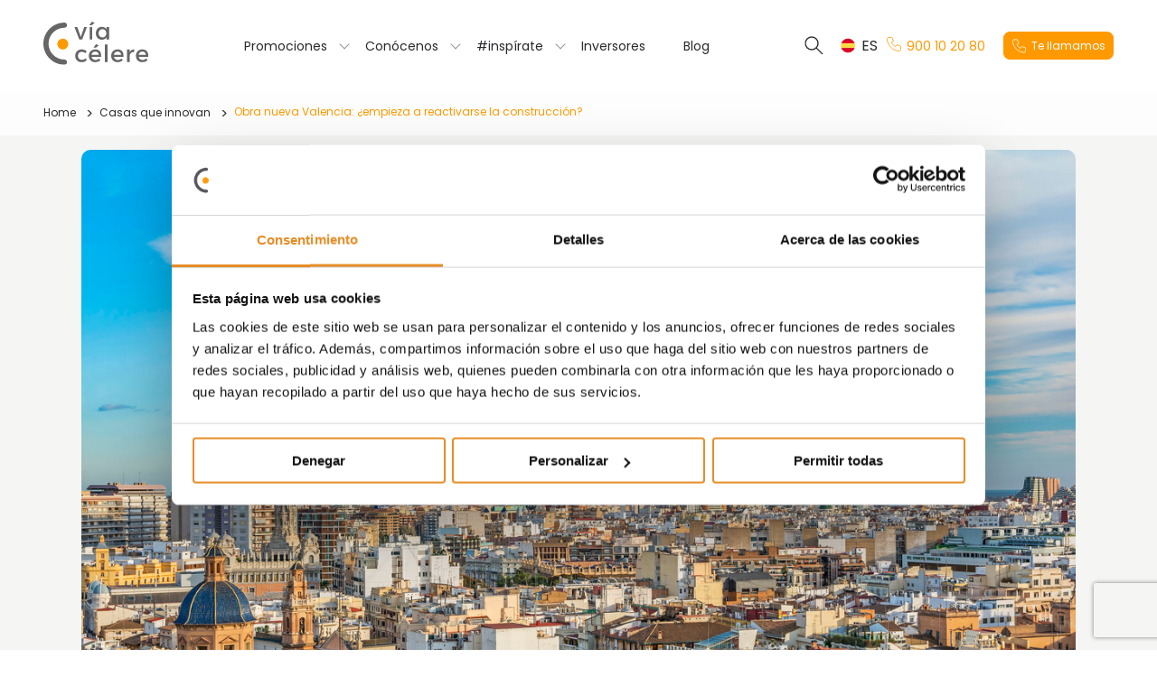

--- FILE ---
content_type: text/html; charset=UTF-8
request_url: https://www.viacelere.com/blog/obra-nueva-valencia-empieza-reactivarse-la-construccion/
body_size: 20315
content:
<!doctype html>
<html lang="es-ES">
<head>
		<meta charset="UTF-8">
	<meta name="viewport" content="width=device-width, initial-scale=1">
	<link rel="icon" type="image/x-icon" href="https://www.viacelere.com/favicon.ico">
	<link rel="profile" href="https://gmpg.org/xfn/11">
	<link rel="preconnect" href="https://fonts.googleapis.com"> 
 	<link rel="preconnect" href="https://fonts.gstatic.com" crossorigin> 
 	<link href="https://fonts.googleapis.com/css2?family=Poppins:wght@300;400;500;600;700&display=swap" rel="stylesheet">
 	
 		<script>
		window.dataLayer = [{"tipo_pagina":"Blog","pais_web":"es","fecha_blog":"16-09-2017","categoria_blog":"Consejos"}];
		console.log('Page dataLayer: ', window.dataLayer[0]);
	</script>
			
	<!-- Google Tag Manager -->
	<script>(function(w,d,s,l,i){w[l]=w[l]||[];w[l].push({'gtm.start':
	new Date().getTime(),event:'gtm.js'});var f=d.getElementsByTagName(s)[0],
	j=d.createElement(s),dl=l!='dataLayer'?'&l='+l:'';j.async=true;j.src=
	'https://www.googletagmanager.com/gtm.js?id='+i+dl;f.parentNode.insertBefore(j,f);
	})(window,document,'script','dataLayer','GTM-WFX23V3');</script>
	<!-- End Google Tag Manager --> 

	<script>
		window.varify = window.varify || {};
		window.varify.iid = 1714;
	</script>
	<script async src="https://app.varify.io/varify.js"></script>

	<script>
		var searchFormSubmitButtonClicked = false;
		var searchFormRadioFiltersClicked = false;
		var calculatorUpdating = false;
		var retValues = Object();
	</script>
	
		<script>
		window.YSL = window.YSL || {"lang":"es_ES","env":"pro","is_admin":false,"is_backend":false,"ajax_url":"https:\/\/www.viacelere.com\/wp-admin\/admin-ajax.php","page_id":7130,"messages":{"requestEntityTooLarge":"El peso excede el m\u00e1ximo permitido"},"gmaps_apikey":"AIzaSyCkUxVVpDHbrfQBQBxC7B6b7p0zGohrU5w","recaptcha_site_key":"6LeXSEUoAAAAADlu5g2Zi4IXFF7J_1OhF4msKQ38"};
		
		var logFn = function(){
			if (YSL.is_admin || ['dev', 'pre'].includes(YSL.env))
				console.log(...arguments);
		};
		
		logFn('YSL js vars: ', JSON.parse(JSON.stringify(YSL)));
		YSL.log = logFn;
		
		YSL.error = function(){
			if (YSL.is_admin || ['dev', 'pre'].includes(YSL.env))
				console.error(...arguments);
		};
		
		YSL.ajax = {
			get: function(action, args, onSuccess, self, onError, overwriteOptions = {}){
				if (args instanceof FormData) args.append('action', action.toString());
				else args = {action, ...args};
				return jQuery.get({url: YSL.ajax_url, data: args, dataType: 'json', success: data => YSL.ajax.onSuccess(data, onSuccess, self), error: onError === true ? (xhr, status, err) => onSuccess(JSON.parse(xhr.responseText), err) : onError, ...overwriteOptions})
			},
			post: function(action, args, onSuccess, self, onError, overwriteOptions = {}){
				if (args instanceof FormData) args.append('action', action.toString());
				else args = {action, ...args};
				return jQuery.post({url: YSL.ajax_url, data: args, dataType: 'json', success: data => YSL.ajax.onSuccess(data, onSuccess, self), error: onError === true ? (xhr, status, err) => onSuccess(JSON.parse(xhr.responseText), err) : onError, ...overwriteOptions})
			},
			onSuccess: function(data, onSuccess, self){
				for (var a of data._actions || []){
					var el = a.args.selector == 'self' ? self : jQuery(a.args.selector);
					switch (a.action){
						default:
							el[a.action](a.args.value)
					}
				}
				if (onSuccess)
					onSuccess(data)
			},
		}
		
		YSL.getUrlArgs = function(){
			var search = location.search.substring(1);
			try {
				var args = search ? JSON.parse('{"' + decodeURI(search).replace(/"/g, '\\"').replace(/&/g, '","').replace(/=/g,'":"') + '"}') : {};
				url = window.location.href.replace(/\?.*$/, '');
				
				if (location.pathname.includes('promociones')) {
					const formattedPcat = args.pcat.toString().replace(/_/g, "-");
 					history.pushState(null, '', url + formattedPcat);	
					return args = {};
				} else if (location.pathname.includes('projects')){
					let translatePcat = "";
				 	if (args.pcat){
						switch (args.pcat){
							case "en_comercializacion" :
								translatePcat = "in-process";
								break;
							case "proximamente" :
								translatePcat = "upcoming-developments";
								break;
							case "entregadas" : 
								translatePcat = "completed";
								break;
						}
						console.log(translatePcat);
						history.pushState(null, '', url + translatePcat);
						return args = {};
					} 
				} 
        		return args;
			} catch(e){ 
				return {}
			}
		}
		
		YSL.setUrlArgs = function(args, url){
			if (!url) url = window.location.href.replace(/\?.*$/, '')			
			if (url.includes('promociones')){
				if (args.pcat){
					const formattedPcat = args.pcat.toString().replace(/_/g, "-");
					history.pushState(null, '', url + formattedPcat);	
				}
			}  else if (url.includes('projects')){
				let translatePcat = "";
				 if (args.pcat){
					switch (args.pcat){
						case "en_comercializacion" :
							translatePcat = "in-process";
							break;
						case "proximamente" :
							translatePcat = "upcoming-developments";
							break;
						case "entregadas" : 
							translatePcat = "completed";
							break;
					}
					history.pushState(null, '', url + translatePcat);
				} 
			}  else {
				history.pushState(null, '', url+(url.indexOf('?') >= 0 ? '&' : '?')+(new URLSearchParams(args).toString()));		
			}
		}			
		YSL.fields = {
			get: function(form){
				var fields = {};
				form.find('textarea, select, input').each(function(){
					if (
						!this.name 
						|| ['button', 'submit', 'file'].includes(this.type)
						|| (this.type == 'radio' && !jQuery(this).is(':checked'))
					)
						return;
					if (this.type == 'number' && isNaN(jQuery(this).val()))
						fields[this.name] = this.placeholder === '0' ? 0 : NaN;
					else if  (this.type == 'number')
						fields[this.name] = +((this.value || '').replace(',', '.'));
					else if (this.type == 'checkbox')
						fields[this.name] = jQuery(this).is(':checked') ? 'on' : '';
					else
						fields[this.name] = jQuery(this).val();
					
					if (fields[this.name] === 0 && (this.type != 'number' || !this.placeholder?.match(/^0\s*[^0-9]*$/)))
						fields[this.name] = NaN;
				});
				return fields;
			},
			anyNaN(fields){
				for (var k in fields)
					if (typeof fields[k] != 'string' && isNaN(fields[k])){
						YSL.log('Found field NaN for "'+k+'": ', fields[k]);
						return true;
					}
				return false;
			},
		};
		
		YSL.format = function(value, type, decimals){
			if (!type)
				type = typeof value == 'string' && !value.match('#^[0-9]+$#') ? 'text' : 'number';
			var locale = YSL.lang.substr(0, 2);

			var num = function(str){
				str = str.replace(/([\.,])/g, locale == 'en' ? '.' : ',');
				return str.replace(/\B(?=(\d{3})+(?!\d))/g, locale == 'en' ? ',' : '.')
			}

			switch (type){
				case 'number':
					return num(((+value).toFixed(decimals)).toLocaleString(locale, { minimumFractionDigits: decimals }));
				case 'pct':
					return num(((100 * +value).toFixed(decimals)).toLocaleString(locale, { minimumFractionDigits: decimals }));
				default:
					return typeof value == 'string' ? value : value.toString();
			}
		};
		
	</script>
	<meta name='robots' content='index, follow, max-image-preview:large, max-snippet:-1, max-video-preview:-1' />
	<style>img:is([sizes="auto" i], [sizes^="auto," i]) { contain-intrinsic-size: 3000px 1500px }</style>
	<link rel="alternate" hreflang="es" href="https://www.viacelere.com/blog/obra-nueva-valencia-empieza-reactivarse-la-construccion/" />
<link rel="alternate" hreflang="x-default" href="https://www.viacelere.com/blog/obra-nueva-valencia-empieza-reactivarse-la-construccion/" />

	<!-- This site is optimized with the Yoast SEO plugin v25.3 - https://yoast.com/wordpress/plugins/seo/ -->
	<title>Obra nueva en Valencia | Vía Célere</title>
	<meta name="description" content="Este nuevo ritmo de construcción supondría, según estimaciones de la propia concejalía de la ciudad, alcanzar las 1.500 nuevas viviendas anuales." />
	<link rel="canonical" href="https://www.viacelere.com/blog/obra-nueva-valencia-empieza-reactivarse-la-construccion/" />
	<meta property="og:locale" content="es_ES" />
	<meta property="og:type" content="article" />
	<meta property="og:title" content="Obra nueva en Valencia | Vía Célere" />
	<meta property="og:description" content="Este nuevo ritmo de construcción supondría, según estimaciones de la propia concejalía de la ciudad, alcanzar las 1.500 nuevas viviendas anuales." />
	<meta property="og:url" content="https://www.viacelere.com/blog/obra-nueva-valencia-empieza-reactivarse-la-construccion/" />
	<meta property="og:site_name" content="Vía Célere" />
	<meta property="article:publisher" content="https://www.facebook.com/ViaCelereES/" />
	<meta property="article:published_time" content="2017-09-16T06:00:27+00:00" />
	<meta property="article:modified_time" content="2024-10-18T11:45:56+00:00" />
	<meta property="og:image" content="https://www.viacelere.com/wp-content/uploads/old-blog/2017/09/iStock-641151640.jpg" />
	<meta property="og:image:width" content="1254" />
	<meta property="og:image:height" content="836" />
	<meta property="og:image:type" content="image/jpeg" />
	<meta name="author" content="Vía Célere" />
	<meta name="twitter:card" content="summary_large_image" />
	<meta name="twitter:creator" content="@viacelere" />
	<meta name="twitter:site" content="@viacelere" />
	<meta name="twitter:label1" content="Escrito por" />
	<meta name="twitter:data1" content="Vía Célere" />
	<meta name="twitter:label2" content="Tiempo de lectura" />
	<meta name="twitter:data2" content="3 minutos" />
	<script type="application/ld+json" class="yoast-schema-graph">{"@context":"https://schema.org","@graph":[{"@type":"Article","@id":"https://www.viacelere.com/blog/obra-nueva-valencia-empieza-reactivarse-la-construccion/#article","isPartOf":{"@id":"https://www.viacelere.com/blog/obra-nueva-valencia-empieza-reactivarse-la-construccion/"},"author":{"name":"Vía Célere","@id":"https://www.viacelere.com/#/schema/person/c3776e8b2e3f2b2c6d59fb9a209725ce"},"headline":"Obra nueva Valencia: ¿empieza a reactivarse la construcción?","datePublished":"2017-09-16T06:00:27+00:00","dateModified":"2024-10-18T11:45:56+00:00","mainEntityOfPage":{"@id":"https://www.viacelere.com/blog/obra-nueva-valencia-empieza-reactivarse-la-construccion/"},"wordCount":569,"publisher":{"@id":"https://www.viacelere.com/#organization"},"image":{"@id":"https://www.viacelere.com/blog/obra-nueva-valencia-empieza-reactivarse-la-construccion/#primaryimage"},"thumbnailUrl":"https://www.viacelere.com/wp-content/uploads/old-blog/2017/09/iStock-641151640.jpg","keywords":["obra nueva Valencia"],"articleSection":["Consejos"],"inLanguage":"es"},{"@type":"WebPage","@id":"https://www.viacelere.com/blog/obra-nueva-valencia-empieza-reactivarse-la-construccion/","url":"https://www.viacelere.com/blog/obra-nueva-valencia-empieza-reactivarse-la-construccion/","name":"Obra nueva en Valencia | Vía Célere","isPartOf":{"@id":"https://www.viacelere.com/#website"},"primaryImageOfPage":{"@id":"https://www.viacelere.com/blog/obra-nueva-valencia-empieza-reactivarse-la-construccion/#primaryimage"},"image":{"@id":"https://www.viacelere.com/blog/obra-nueva-valencia-empieza-reactivarse-la-construccion/#primaryimage"},"thumbnailUrl":"https://www.viacelere.com/wp-content/uploads/old-blog/2017/09/iStock-641151640.jpg","datePublished":"2017-09-16T06:00:27+00:00","dateModified":"2024-10-18T11:45:56+00:00","description":"Este nuevo ritmo de construcción supondría, según estimaciones de la propia concejalía de la ciudad, alcanzar las 1.500 nuevas viviendas anuales.","breadcrumb":{"@id":"https://www.viacelere.com/blog/obra-nueva-valencia-empieza-reactivarse-la-construccion/#breadcrumb"},"inLanguage":"es","potentialAction":[{"@type":"ReadAction","target":["https://www.viacelere.com/blog/obra-nueva-valencia-empieza-reactivarse-la-construccion/"]}]},{"@type":"ImageObject","inLanguage":"es","@id":"https://www.viacelere.com/blog/obra-nueva-valencia-empieza-reactivarse-la-construccion/#primaryimage","url":"https://www.viacelere.com/wp-content/uploads/old-blog/2017/09/iStock-641151640.jpg","contentUrl":"https://www.viacelere.com/wp-content/uploads/old-blog/2017/09/iStock-641151640.jpg","width":1254,"height":836,"caption":"obra nueva Valencia"},{"@type":"BreadcrumbList","@id":"https://www.viacelere.com/blog/obra-nueva-valencia-empieza-reactivarse-la-construccion/#breadcrumb","itemListElement":[{"@type":"ListItem","position":1,"name":"Home","item":"https://www.viacelere.com/"},{"@type":"ListItem","position":2,"name":"Casas que innovan","item":"https://www.viacelere.com/blog/"},{"@type":"ListItem","position":3,"name":"Obra nueva Valencia: ¿empieza a reactivarse la construcción?"}]},{"@type":"WebSite","@id":"https://www.viacelere.com/#website","url":"https://www.viacelere.com/","name":"Vía Célere","description":"","publisher":{"@id":"https://www.viacelere.com/#organization"},"potentialAction":[{"@type":"SearchAction","target":{"@type":"EntryPoint","urlTemplate":"https://www.viacelere.com/?s={search_term_string}"},"query-input":{"@type":"PropertyValueSpecification","valueRequired":true,"valueName":"search_term_string"}}],"inLanguage":"es"},{"@type":"Organization","@id":"https://www.viacelere.com/#organization","name":"Vía Célere","url":"https://www.viacelere.com/","logo":{"@type":"ImageObject","inLanguage":"es","@id":"https://www.viacelere.com/#/schema/logo/image/","url":"https://www.viacelere.com/wp-content/uploads/2024/11/logo-viacelere-c8e068.svg","contentUrl":"https://www.viacelere.com/wp-content/uploads/2024/11/logo-viacelere-c8e068.svg","width":116,"height":48,"caption":"Vía Célere"},"image":{"@id":"https://www.viacelere.com/#/schema/logo/image/"},"sameAs":["https://www.facebook.com/ViaCelereES/","https://x.com/viacelere","https://www.instagram.com/via.celere/","https://www.linkedin.com/company/2238632/","https://www.youtube.com/user/ViaCelere"]},{"@type":"Person","@id":"https://www.viacelere.com/#/schema/person/c3776e8b2e3f2b2c6d59fb9a209725ce","name":"Vía Célere","image":{"@type":"ImageObject","inLanguage":"es","@id":"https://www.viacelere.com/#/schema/person/image/","url":"https://secure.gravatar.com/avatar/9fab4b407390f69b47ff44b3bd9b3f0e?s=96&d=mm&r=g","contentUrl":"https://secure.gravatar.com/avatar/9fab4b407390f69b47ff44b3bd9b3f0e?s=96&d=mm&r=g","caption":"Vía Célere"},"url":"https://www.viacelere.com/blog/author/via-celere-2/"}]}</script>
	<!-- / Yoast SEO plugin. -->


<link rel="amphtml" href="https://www.viacelere.com/blog/obra-nueva-valencia-empieza-reactivarse-la-construccion/amp/" /><meta name="generator" content="AMP for WP 1.1.5"/><link rel="alternate" type="application/rss+xml" title="Vía Célere &raquo; Feed" href="https://www.viacelere.com/feed/" />
<link rel="alternate" type="application/rss+xml" title="Vía Célere &raquo; Feed de los comentarios" href="https://www.viacelere.com/comments/feed/" />
<script>
window._wpemojiSettings = {"baseUrl":"https:\/\/s.w.org\/images\/core\/emoji\/15.0.3\/72x72\/","ext":".png","svgUrl":"https:\/\/s.w.org\/images\/core\/emoji\/15.0.3\/svg\/","svgExt":".svg","source":{"concatemoji":"https:\/\/www.viacelere.com\/wp-includes\/js\/wp-emoji-release.min.js?ver=ef3a12ed2e3511c3a476974dba3bd1fd"}};
/*! This file is auto-generated */
!function(i,n){var o,s,e;function c(e){try{var t={supportTests:e,timestamp:(new Date).valueOf()};sessionStorage.setItem(o,JSON.stringify(t))}catch(e){}}function p(e,t,n){e.clearRect(0,0,e.canvas.width,e.canvas.height),e.fillText(t,0,0);var t=new Uint32Array(e.getImageData(0,0,e.canvas.width,e.canvas.height).data),r=(e.clearRect(0,0,e.canvas.width,e.canvas.height),e.fillText(n,0,0),new Uint32Array(e.getImageData(0,0,e.canvas.width,e.canvas.height).data));return t.every(function(e,t){return e===r[t]})}function u(e,t,n){switch(t){case"flag":return n(e,"\ud83c\udff3\ufe0f\u200d\u26a7\ufe0f","\ud83c\udff3\ufe0f\u200b\u26a7\ufe0f")?!1:!n(e,"\ud83c\uddfa\ud83c\uddf3","\ud83c\uddfa\u200b\ud83c\uddf3")&&!n(e,"\ud83c\udff4\udb40\udc67\udb40\udc62\udb40\udc65\udb40\udc6e\udb40\udc67\udb40\udc7f","\ud83c\udff4\u200b\udb40\udc67\u200b\udb40\udc62\u200b\udb40\udc65\u200b\udb40\udc6e\u200b\udb40\udc67\u200b\udb40\udc7f");case"emoji":return!n(e,"\ud83d\udc26\u200d\u2b1b","\ud83d\udc26\u200b\u2b1b")}return!1}function f(e,t,n){var r="undefined"!=typeof WorkerGlobalScope&&self instanceof WorkerGlobalScope?new OffscreenCanvas(300,150):i.createElement("canvas"),a=r.getContext("2d",{willReadFrequently:!0}),o=(a.textBaseline="top",a.font="600 32px Arial",{});return e.forEach(function(e){o[e]=t(a,e,n)}),o}function t(e){var t=i.createElement("script");t.src=e,t.defer=!0,i.head.appendChild(t)}"undefined"!=typeof Promise&&(o="wpEmojiSettingsSupports",s=["flag","emoji"],n.supports={everything:!0,everythingExceptFlag:!0},e=new Promise(function(e){i.addEventListener("DOMContentLoaded",e,{once:!0})}),new Promise(function(t){var n=function(){try{var e=JSON.parse(sessionStorage.getItem(o));if("object"==typeof e&&"number"==typeof e.timestamp&&(new Date).valueOf()<e.timestamp+604800&&"object"==typeof e.supportTests)return e.supportTests}catch(e){}return null}();if(!n){if("undefined"!=typeof Worker&&"undefined"!=typeof OffscreenCanvas&&"undefined"!=typeof URL&&URL.createObjectURL&&"undefined"!=typeof Blob)try{var e="postMessage("+f.toString()+"("+[JSON.stringify(s),u.toString(),p.toString()].join(",")+"));",r=new Blob([e],{type:"text/javascript"}),a=new Worker(URL.createObjectURL(r),{name:"wpTestEmojiSupports"});return void(a.onmessage=function(e){c(n=e.data),a.terminate(),t(n)})}catch(e){}c(n=f(s,u,p))}t(n)}).then(function(e){for(var t in e)n.supports[t]=e[t],n.supports.everything=n.supports.everything&&n.supports[t],"flag"!==t&&(n.supports.everythingExceptFlag=n.supports.everythingExceptFlag&&n.supports[t]);n.supports.everythingExceptFlag=n.supports.everythingExceptFlag&&!n.supports.flag,n.DOMReady=!1,n.readyCallback=function(){n.DOMReady=!0}}).then(function(){return e}).then(function(){var e;n.supports.everything||(n.readyCallback(),(e=n.source||{}).concatemoji?t(e.concatemoji):e.wpemoji&&e.twemoji&&(t(e.twemoji),t(e.wpemoji)))}))}((window,document),window._wpemojiSettings);
</script>
<link rel='stylesheet' id='sbi_styles-css' href='https://www.viacelere.com/wp-content/plugins/instagram-feed/css/sbi-styles.min.css?ver=6.9.1' media='all' />
<style id='wp-emoji-styles-inline-css'>

	img.wp-smiley, img.emoji {
		display: inline !important;
		border: none !important;
		box-shadow: none !important;
		height: 1em !important;
		width: 1em !important;
		margin: 0 0.07em !important;
		vertical-align: -0.1em !important;
		background: none !important;
		padding: 0 !important;
	}
</style>
<link rel='stylesheet' id='wp-block-library-css' href='https://www.viacelere.com/wp-includes/css/dist/block-library/style.min.css?ver=ef3a12ed2e3511c3a476974dba3bd1fd' media='all' />
<style id='classic-theme-styles-inline-css'>
/*! This file is auto-generated */
.wp-block-button__link{color:#fff;background-color:#32373c;border-radius:9999px;box-shadow:none;text-decoration:none;padding:calc(.667em + 2px) calc(1.333em + 2px);font-size:1.125em}.wp-block-file__button{background:#32373c;color:#fff;text-decoration:none}
</style>
<style id='global-styles-inline-css'>
:root{--wp--preset--aspect-ratio--square: 1;--wp--preset--aspect-ratio--4-3: 4/3;--wp--preset--aspect-ratio--3-4: 3/4;--wp--preset--aspect-ratio--3-2: 3/2;--wp--preset--aspect-ratio--2-3: 2/3;--wp--preset--aspect-ratio--16-9: 16/9;--wp--preset--aspect-ratio--9-16: 9/16;--wp--preset--color--black: #000000;--wp--preset--color--cyan-bluish-gray: #abb8c3;--wp--preset--color--white: #ffffff;--wp--preset--color--pale-pink: #f78da7;--wp--preset--color--vivid-red: #cf2e2e;--wp--preset--color--luminous-vivid-orange: #ff6900;--wp--preset--color--luminous-vivid-amber: #fcb900;--wp--preset--color--light-green-cyan: #7bdcb5;--wp--preset--color--vivid-green-cyan: #00d084;--wp--preset--color--pale-cyan-blue: #8ed1fc;--wp--preset--color--vivid-cyan-blue: #0693e3;--wp--preset--color--vivid-purple: #9b51e0;--wp--preset--gradient--vivid-cyan-blue-to-vivid-purple: linear-gradient(135deg,rgba(6,147,227,1) 0%,rgb(155,81,224) 100%);--wp--preset--gradient--light-green-cyan-to-vivid-green-cyan: linear-gradient(135deg,rgb(122,220,180) 0%,rgb(0,208,130) 100%);--wp--preset--gradient--luminous-vivid-amber-to-luminous-vivid-orange: linear-gradient(135deg,rgba(252,185,0,1) 0%,rgba(255,105,0,1) 100%);--wp--preset--gradient--luminous-vivid-orange-to-vivid-red: linear-gradient(135deg,rgba(255,105,0,1) 0%,rgb(207,46,46) 100%);--wp--preset--gradient--very-light-gray-to-cyan-bluish-gray: linear-gradient(135deg,rgb(238,238,238) 0%,rgb(169,184,195) 100%);--wp--preset--gradient--cool-to-warm-spectrum: linear-gradient(135deg,rgb(74,234,220) 0%,rgb(151,120,209) 20%,rgb(207,42,186) 40%,rgb(238,44,130) 60%,rgb(251,105,98) 80%,rgb(254,248,76) 100%);--wp--preset--gradient--blush-light-purple: linear-gradient(135deg,rgb(255,206,236) 0%,rgb(152,150,240) 100%);--wp--preset--gradient--blush-bordeaux: linear-gradient(135deg,rgb(254,205,165) 0%,rgb(254,45,45) 50%,rgb(107,0,62) 100%);--wp--preset--gradient--luminous-dusk: linear-gradient(135deg,rgb(255,203,112) 0%,rgb(199,81,192) 50%,rgb(65,88,208) 100%);--wp--preset--gradient--pale-ocean: linear-gradient(135deg,rgb(255,245,203) 0%,rgb(182,227,212) 50%,rgb(51,167,181) 100%);--wp--preset--gradient--electric-grass: linear-gradient(135deg,rgb(202,248,128) 0%,rgb(113,206,126) 100%);--wp--preset--gradient--midnight: linear-gradient(135deg,rgb(2,3,129) 0%,rgb(40,116,252) 100%);--wp--preset--font-size--small: 13px;--wp--preset--font-size--medium: 20px;--wp--preset--font-size--large: 36px;--wp--preset--font-size--x-large: 42px;--wp--preset--spacing--20: 0.44rem;--wp--preset--spacing--30: 0.67rem;--wp--preset--spacing--40: 1rem;--wp--preset--spacing--50: 1.5rem;--wp--preset--spacing--60: 2.25rem;--wp--preset--spacing--70: 3.38rem;--wp--preset--spacing--80: 5.06rem;--wp--preset--shadow--natural: 6px 6px 9px rgba(0, 0, 0, 0.2);--wp--preset--shadow--deep: 12px 12px 50px rgba(0, 0, 0, 0.4);--wp--preset--shadow--sharp: 6px 6px 0px rgba(0, 0, 0, 0.2);--wp--preset--shadow--outlined: 6px 6px 0px -3px rgba(255, 255, 255, 1), 6px 6px rgba(0, 0, 0, 1);--wp--preset--shadow--crisp: 6px 6px 0px rgba(0, 0, 0, 1);}:where(.is-layout-flex){gap: 0.5em;}:where(.is-layout-grid){gap: 0.5em;}body .is-layout-flex{display: flex;}.is-layout-flex{flex-wrap: wrap;align-items: center;}.is-layout-flex > :is(*, div){margin: 0;}body .is-layout-grid{display: grid;}.is-layout-grid > :is(*, div){margin: 0;}:where(.wp-block-columns.is-layout-flex){gap: 2em;}:where(.wp-block-columns.is-layout-grid){gap: 2em;}:where(.wp-block-post-template.is-layout-flex){gap: 1.25em;}:where(.wp-block-post-template.is-layout-grid){gap: 1.25em;}.has-black-color{color: var(--wp--preset--color--black) !important;}.has-cyan-bluish-gray-color{color: var(--wp--preset--color--cyan-bluish-gray) !important;}.has-white-color{color: var(--wp--preset--color--white) !important;}.has-pale-pink-color{color: var(--wp--preset--color--pale-pink) !important;}.has-vivid-red-color{color: var(--wp--preset--color--vivid-red) !important;}.has-luminous-vivid-orange-color{color: var(--wp--preset--color--luminous-vivid-orange) !important;}.has-luminous-vivid-amber-color{color: var(--wp--preset--color--luminous-vivid-amber) !important;}.has-light-green-cyan-color{color: var(--wp--preset--color--light-green-cyan) !important;}.has-vivid-green-cyan-color{color: var(--wp--preset--color--vivid-green-cyan) !important;}.has-pale-cyan-blue-color{color: var(--wp--preset--color--pale-cyan-blue) !important;}.has-vivid-cyan-blue-color{color: var(--wp--preset--color--vivid-cyan-blue) !important;}.has-vivid-purple-color{color: var(--wp--preset--color--vivid-purple) !important;}.has-black-background-color{background-color: var(--wp--preset--color--black) !important;}.has-cyan-bluish-gray-background-color{background-color: var(--wp--preset--color--cyan-bluish-gray) !important;}.has-white-background-color{background-color: var(--wp--preset--color--white) !important;}.has-pale-pink-background-color{background-color: var(--wp--preset--color--pale-pink) !important;}.has-vivid-red-background-color{background-color: var(--wp--preset--color--vivid-red) !important;}.has-luminous-vivid-orange-background-color{background-color: var(--wp--preset--color--luminous-vivid-orange) !important;}.has-luminous-vivid-amber-background-color{background-color: var(--wp--preset--color--luminous-vivid-amber) !important;}.has-light-green-cyan-background-color{background-color: var(--wp--preset--color--light-green-cyan) !important;}.has-vivid-green-cyan-background-color{background-color: var(--wp--preset--color--vivid-green-cyan) !important;}.has-pale-cyan-blue-background-color{background-color: var(--wp--preset--color--pale-cyan-blue) !important;}.has-vivid-cyan-blue-background-color{background-color: var(--wp--preset--color--vivid-cyan-blue) !important;}.has-vivid-purple-background-color{background-color: var(--wp--preset--color--vivid-purple) !important;}.has-black-border-color{border-color: var(--wp--preset--color--black) !important;}.has-cyan-bluish-gray-border-color{border-color: var(--wp--preset--color--cyan-bluish-gray) !important;}.has-white-border-color{border-color: var(--wp--preset--color--white) !important;}.has-pale-pink-border-color{border-color: var(--wp--preset--color--pale-pink) !important;}.has-vivid-red-border-color{border-color: var(--wp--preset--color--vivid-red) !important;}.has-luminous-vivid-orange-border-color{border-color: var(--wp--preset--color--luminous-vivid-orange) !important;}.has-luminous-vivid-amber-border-color{border-color: var(--wp--preset--color--luminous-vivid-amber) !important;}.has-light-green-cyan-border-color{border-color: var(--wp--preset--color--light-green-cyan) !important;}.has-vivid-green-cyan-border-color{border-color: var(--wp--preset--color--vivid-green-cyan) !important;}.has-pale-cyan-blue-border-color{border-color: var(--wp--preset--color--pale-cyan-blue) !important;}.has-vivid-cyan-blue-border-color{border-color: var(--wp--preset--color--vivid-cyan-blue) !important;}.has-vivid-purple-border-color{border-color: var(--wp--preset--color--vivid-purple) !important;}.has-vivid-cyan-blue-to-vivid-purple-gradient-background{background: var(--wp--preset--gradient--vivid-cyan-blue-to-vivid-purple) !important;}.has-light-green-cyan-to-vivid-green-cyan-gradient-background{background: var(--wp--preset--gradient--light-green-cyan-to-vivid-green-cyan) !important;}.has-luminous-vivid-amber-to-luminous-vivid-orange-gradient-background{background: var(--wp--preset--gradient--luminous-vivid-amber-to-luminous-vivid-orange) !important;}.has-luminous-vivid-orange-to-vivid-red-gradient-background{background: var(--wp--preset--gradient--luminous-vivid-orange-to-vivid-red) !important;}.has-very-light-gray-to-cyan-bluish-gray-gradient-background{background: var(--wp--preset--gradient--very-light-gray-to-cyan-bluish-gray) !important;}.has-cool-to-warm-spectrum-gradient-background{background: var(--wp--preset--gradient--cool-to-warm-spectrum) !important;}.has-blush-light-purple-gradient-background{background: var(--wp--preset--gradient--blush-light-purple) !important;}.has-blush-bordeaux-gradient-background{background: var(--wp--preset--gradient--blush-bordeaux) !important;}.has-luminous-dusk-gradient-background{background: var(--wp--preset--gradient--luminous-dusk) !important;}.has-pale-ocean-gradient-background{background: var(--wp--preset--gradient--pale-ocean) !important;}.has-electric-grass-gradient-background{background: var(--wp--preset--gradient--electric-grass) !important;}.has-midnight-gradient-background{background: var(--wp--preset--gradient--midnight) !important;}.has-small-font-size{font-size: var(--wp--preset--font-size--small) !important;}.has-medium-font-size{font-size: var(--wp--preset--font-size--medium) !important;}.has-large-font-size{font-size: var(--wp--preset--font-size--large) !important;}.has-x-large-font-size{font-size: var(--wp--preset--font-size--x-large) !important;}
:where(.wp-block-post-template.is-layout-flex){gap: 1.25em;}:where(.wp-block-post-template.is-layout-grid){gap: 1.25em;}
:where(.wp-block-columns.is-layout-flex){gap: 2em;}:where(.wp-block-columns.is-layout-grid){gap: 2em;}
:root :where(.wp-block-pullquote){font-size: 1.5em;line-height: 1.6;}
</style>
<link rel='stylesheet' id='som_lost_password_style-css' href='https://www.viacelere.com/wp-content/plugins/frontend-reset-password/assets/css/password-lost.css?ver=ef3a12ed2e3511c3a476974dba3bd1fd' media='all' />
<link rel='stylesheet' id='viacelere-style-css' href='https://www.viacelere.com/wp-content/uploads/style.css?ver=ef3a12ed2e3511c3a476974dba3bd1fd' media='all' />
<script src="https://www.viacelere.com/wp-includes/js/jquery/jquery.min.js?ver=3.7.1" id="jquery-core-js"></script>
<script src="https://www.viacelere.com/wp-includes/js/jquery/jquery-migrate.min.js?ver=3.4.1" id="jquery-migrate-js"></script>
<script id="wpml-cookie-js-extra">
var wpml_cookies = {"wp-wpml_current_language":{"value":"es","expires":1,"path":"\/"}};
var wpml_cookies = {"wp-wpml_current_language":{"value":"es","expires":1,"path":"\/"}};
</script>
<script src="https://www.viacelere.com/wp-content/plugins/sitepress-multilingual-cms/res/js/cookies/language-cookie.js?ver=476000" id="wpml-cookie-js" defer data-wp-strategy="defer"></script>
<link rel="https://api.w.org/" href="https://www.viacelere.com/api/" /><link rel="alternate" title="JSON" type="application/json" href="https://www.viacelere.com/api/wp/v2/posts/7130" /><link rel="EditURI" type="application/rsd+xml" title="RSD" href="https://www.viacelere.com/xmlrpc.php?rsd" />

<link rel='shortlink' href='https://www.viacelere.com/?p=7130' />
<link rel="alternate" title="oEmbed (JSON)" type="application/json+oembed" href="https://www.viacelere.com/api/oembed/1.0/embed?url=https%3A%2F%2Fwww.viacelere.com%2Fblog%2Fobra-nueva-valencia-empieza-reactivarse-la-construccion%2F" />
<link rel="alternate" title="oEmbed (XML)" type="text/xml+oembed" href="https://www.viacelere.com/api/oembed/1.0/embed?url=https%3A%2F%2Fwww.viacelere.com%2Fblog%2Fobra-nueva-valencia-empieza-reactivarse-la-construccion%2F&#038;format=xml" />
<meta name="generator" content="WPML ver:4.7.6 stt:1,2;" />
<style>
.som-password-error-message,
.som-password-sent-message {
	background-color: #eaeaea;
	border-color: #eaeaea;
}
</style>
		<script data-culture="es_ES" id="Cookiebot" src="https://consent.cookiebot.com/uc.js" data-cbid="f51397f0-56fc-4f14-9017-1e78d572a040" data-blockingmode="auto" type="text/javascript"></script>
		    <script>
		if(screen.width<769){
        	window.location = "https://www.viacelere.com/blog/obra-nueva-valencia-empieza-reactivarse-la-construccion/amp/";
        }
    	</script>
</head>

<body class="post-template-default single single-post postid-7130 single-format-standard no-js">

<!-- Google Tag Manager (noscript) -->
<noscript><iframe src="https://www.googletagmanager.com/ns.html?id=GTM-WFX23V3"
height="0" width="0" style="display:none;visibility:hidden"></iframe></noscript>
<!-- End Google Tag Manager (noscript) -->

	<script>
	//<![CDATA[
	(function(){
		var c = document.body.classList;
		c.remove( 'no-js' );
		c.add( 'js' );
	})();
	//]]>
	</script>
	 

<div id="page" class="site">
	<!--componente solo cuando estamos en una promo detalle-->
	<!--?= component('banner-sticky--promo') ? -->
	<!-- componente solo cuando estamos en una promo detalle -->
	
		
	
	<header id="masthead" class="site-header">
		<div class="site-mobile-header">
			<!--<div class="site-branding">
									<p class="site-title"><a href="https://www.viacelere.com/" rel="home"><!--?php bloginfo( 'name' ); ?-><img src="https://www.viacelere.com/wp-content/themes/viacelere/img/logo-header.svg" alt=""></a></p>
								</div>-->

			<div class="site-branding">
									<p class="site-title"><a href="https://www.viacelere.com/" rel="home"><!--?php bloginfo( 'name' ); ?--><img src="https://www.viacelere.com/wp-content/themes/viacelere/img/logo-header.svg" alt=""></a></p>
								</div>

			<div class="site-header-right" id="mobile-indicator">
				<div class="search-open-wrap">
					<button class="search-open-button" type="button" onclick="openTopSearch()">
						<svg class="img-open-button" width="23" height="22" viewBox="0 0 23 22" fill="none" xmlns="http://www.w3.org/2000/svg">
							<g clip-path="url(#clip0_1114_31655)">
							<path d="M8.00333 17.0067C11.8712 17.0067 15.0067 13.8712 15.0067 10.0033C15.0067 6.1355 11.8712 3 8.00333 3C4.1355 3 1 6.1355 1 10.0033C1 13.8712 4.1355 17.0067 8.00333 17.0067Z" stroke="#29292E" stroke-width="1.375" stroke-miterlimit="10"/>
							<path d="M20.2506 22.2501L12.8164 14.8159" stroke="#29292E" stroke-width="1.375" stroke-miterlimit="10"/>
							</g>
							<defs>
							<clipPath id="clip0_1114_31655">
							<rect width="22" height="22" fill="white" transform="translate(0.273438)"/>
							</clipPath>
							</defs>
						</svg>
					</button>
				</div>
				<div class="menu-toggle-wrap"><button type="button" class="menu-toggle" aria-controls="primary-menu" aria-expanded="false" onclick="jQuery('html').toggleClass('main-menu-open')"><img src="https://www.viacelere.com/wp-content/themes/viacelere/img/menu-burger.svg" alt=""></button></div>
			</div>
		</div>
		<div class="search-modal">
			<form role="search" method="get" class="search-form" action="https://www.viacelere.com/">
				<label>
					<span class="screen-reader-text">Buscar:</span>
					<input type="search" class="search-field" placeholder="Buscar &hellip;" value="" name="s" />
				</label>
				<input type="submit" class="search-submit" value="Buscar" />
			</form>		</div>
		<nav id="site-navigation" class="main-navigation">
			<!-- <div class="only-mobile mobile-menu-top">MOBILE MENU FIXED HEADER</div> -->
			<div class="main-navigation-mobile-inner">
				<div class="main-navigation-mobile-scrollable">
					<!-- <div class="only-mobile mobile-menu-header">MOBILE MENU SCROLLABLE HEADER</div> -->
					<div class="menu-main-menu-es-container"><ul id="menu-main-menu-es" class="menu"><li id="menu-item-2518" class="menu-item menu-item-type-post_type menu-item-object-page menu-item-has-children menu-item-2518"><a href="https://www.viacelere.com/promociones/">Promociones</a>
<ul class="sub-menu">
	<li id="menu-item-2519" class="menu-item menu-item-type-custom menu-item-object-custom menu-item-2519"><a href="/promociones/en-comercializacion/#pcat">En comercialización</a></li>
	<li id="menu-item-2520" class="menu-item menu-item-type-custom menu-item-object-custom menu-item-2520"><a href="/promociones/proximamente/#pcat">Próximamente</a></li>
	<li id="menu-item-2521" class="menu-item menu-item-type-custom menu-item-object-custom menu-item-2521"><a href="/promociones/entregadas/#pcat">Entregadas</a></li>
	<li id="menu-item-20035" class="menu-item menu-item-type-post_type menu-item-object-page menu-item-20035"><a href="https://www.viacelere.com/locales-y-garajes/">Locales y garajes</a></li>
</ul>
</li>
<li id="menu-item-2523" class="menu-item menu-item-type-custom menu-item-object-custom menu-item-has-children menu-item-2523"><a href="#">Conócenos</a>
<ul class="sub-menu">
	<li id="menu-item-5901" class="menu-item menu-item-type-post_type menu-item-object-page menu-item-5901"><a href="https://www.viacelere.com/sobre-nosotros/">Sobre nosotros</a></li>
	<li id="menu-item-5902" class="menu-item menu-item-type-post_type menu-item-object-page menu-item-5902"><a href="https://www.viacelere.com/somos-diferentes/">Somos diferentes</a></li>
	<li id="menu-item-12632" class="menu-item menu-item-type-post_type menu-item-object-page menu-item-12632"><a href="https://www.viacelere.com/nuestro-equipo/">Nuestro equipo</a></li>
</ul>
</li>
<li id="menu-item-2526" class="menu-item menu-item-type-custom menu-item-object-custom menu-item-has-children menu-item-2526"><a href="#">#inspírate</a>
<ul class="sub-menu">
	<li id="menu-item-11236" class="menu-item menu-item-type-post_type menu-item-object-page menu-item-11236"><a href="https://www.viacelere.com/noticias/">Noticias</a></li>
	<li id="menu-item-5903" class="menu-item menu-item-type-post_type menu-item-object-page menu-item-5903"><a href="https://www.viacelere.com/guias/">Guías</a></li>
	<li id="menu-item-5900" class="menu-item menu-item-type-post_type menu-item-object-page menu-item-5900"><a href="https://www.viacelere.com/calculadoras/calculadora-hipoteca/">Calculadoras</a></li>
</ul>
</li>
<li id="menu-item-5905" class="menu-item menu-item-type-post_type menu-item-object-page menu-item-5905"><a href="https://www.viacelere.com/investors/the-company/">Inversores</a></li>
<li id="menu-item-5904" class="menu-item menu-item-type-post_type menu-item-object-page current_page_parent menu-item-5904"><a href="https://www.viacelere.com/blog/">Blog</a></li>
</ul></div>					<!-- <div class="only-mobile mobile-menu-footer">MOBILE MENU SCROLLABLE FOOTER</div> -->
				</div>
									<div class="lang-menu-wrap only-mobile--flex">
											<span class="handler">
							<img src="https://www.viacelere.com/wp-content/themes/viacelere/img/icons/es-flag.png" alt="" />ES												</span>
							
						<div class="num-tlf">
							<a href="tel:+34900102080">
								<span>
									<svg width="16" height="16" viewBox="0 0 20 20" fill="none" xmlns="http://www.w3.org/2000/svg">
										<path d="M2.73529 0.5H7.20588L9.44118 6.08824L6.64706 7.76471C7.84401 10.1917 9.80829 12.156 12.2353 13.3529L13.9118 10.5588L19.5 12.7941V17.2647C19.5 17.8575 19.2645 18.4261 18.8453 18.8453C18.4261 19.2645 17.8575 19.5 17.2647 19.5C12.9051 19.2351 8.79311 17.3837 5.70469 14.2953C2.61627 11.2069 0.764938 7.09494 0.5 2.73529C0.5 2.14246 0.735503 1.5739 1.1547 1.1547C1.5739 0.735503 2.14246 0.5 2.73529 0.5" stroke="#FF9900" stroke-linecap="round" stroke-linejoin="round"/>
									</svg>
								</span>
								900 10 20 80
							</a>
						</div>
						<button class="button-icon button-icon--tel js--btn-tel" data-gtm-event="click_cta" data-gtm-position="Menu">
							<svg width="20" height="20" viewBox="0 0 20 20" fill="none" xmlns="http://www.w3.org/2000/svg">
								<path d="M2.73529 0.5H7.20588L9.44118 6.08824L6.64706 7.76471C7.84401 10.1917 9.80829 12.156 12.2353 13.3529L13.9118 10.5588L19.5 12.7941V17.2647C19.5 17.8575 19.2645 18.4261 18.8453 18.8453C18.4261 19.2645 17.8575 19.5 17.2647 19.5C12.9051 19.2351 8.79311 17.3837 5.70469 14.2953C2.61627 11.2069 0.764938 7.09494 0.5 2.73529C0.5 2.14246 0.735503 1.5739 1.1547 1.1547C1.5739 0.735503 2.14246 0.5 2.73529 0.5" stroke="white" stroke-linecap="round" stroke-linejoin="round"/>
							</svg>
							<span>Te llamamos</span>
						</button>
					</div>
	
			</div>
			<!-- <div class="only-mobile mobile-menu-bottom">MOBILE MENU FIXED FOOTER</div> -->
		</nav>
		
		<div class="search-languages">
			<div class="site-header-right">
				<div class="search-open-wrap"><button class="search-open-button" type="button" onclick="openTopSearch()"><img class="img-open-button" src="https://www.viacelere.com/wp-content/themes/viacelere/img/search.svg" alt=""></button></div>
									<div class="lang-menu-wrap">
												<span class="handler">
							<img src="https://www.viacelere.com/wp-content/themes/viacelere/img/icons/es-flag.png" alt="" />ES							
												</span>
							
					</div>
					<div class="num-tlf">
					<a href="tel:+34900102080">
						<span>
							<svg width="16" height="16" viewBox="0 0 20 20" fill="none" xmlns="http://www.w3.org/2000/svg">
								<path d="M2.73529 0.5H7.20588L9.44118 6.08824L6.64706 7.76471C7.84401 10.1917 9.80829 12.156 12.2353 13.3529L13.9118 10.5588L19.5 12.7941V17.2647C19.5 17.8575 19.2645 18.4261 18.8453 18.8453C18.4261 19.2645 17.8575 19.5 17.2647 19.5C12.9051 19.2351 8.79311 17.3837 5.70469 14.2953C2.61627 11.2069 0.764938 7.09494 0.5 2.73529C0.5 2.14246 0.735503 1.5739 1.1547 1.1547C1.5739 0.735503 2.14246 0.5 2.73529 0.5" stroke="#FF9900" stroke-linecap="round" stroke-linejoin="round"/>
							</svg>
						</span>
						900 10 20 80
					</a>
				</div>
				<button class="button-icon button-icon--tel js--btn-tel" data-gtm-event="click_cta" data-gtm-position="Menu">
					<svg width="20" height="20" viewBox="0 0 20 20" fill="none" xmlns="http://www.w3.org/2000/svg">
						<path d="M2.73529 0.5H7.20588L9.44118 6.08824L6.64706 7.76471C7.84401 10.1917 9.80829 12.156 12.2353 13.3529L13.9118 10.5588L19.5 12.7941V17.2647C19.5 17.8575 19.2645 18.4261 18.8453 18.8453C18.4261 19.2645 17.8575 19.5 17.2647 19.5C12.9051 19.2351 8.79311 17.3837 5.70469 14.2953C2.61627 11.2069 0.764938 7.09494 0.5 2.73529C0.5 2.14246 0.735503 1.5739 1.1547 1.1547C1.5739 0.735503 2.14246 0.5 2.73529 0.5" stroke="white" stroke-linecap="round" stroke-linejoin="round"/>
					</svg>
					<span>Te llamamos</span>
				</button>
			</div>
		</div>
	</header>
	<!-- ?php endif;? -->
	<style>/* $title-size--1__desktop: 2.625em; //42px */
.llamamos {
  display: none;
  width: 100vw;
  height: 100vh;
  position: fixed;
  top: 0;
  left: 0;
  right: 0;
  bottom: 0;
  backdrop-filter: brightness(15%);
  z-index: 1000;
}
.llamamos.active {
  display: block;
  z-index: 1000;
}
.llamamos--content {
  position: fixed;
  top: 50%;
  left: 5%;
  transform: translateY(-50%);
  background-color: #FFFFFF;
  z-index: 1000;
  border-radius: 10px;
  padding: 2em;
  max-width: 90%;
}
@media screen and (min-width: 768px) {
  .llamamos--content {
    display: flex;
    padding: 5em;
    align-items: flex-start;
    gap: 4em;
  }
}
@media screen and (min-width: 1024px) {
  .llamamos--content {
    max-width: 980px;
    left: calc(50% - 490px);
  }
}
.llamamos .close-popup {
  position: absolute;
  top: 5%;
  right: 3%;
  cursor: pointer;
}
.llamamos .txt-cont {
  width: 100%;
}
@media screen and (min-width: 768px) {
  .llamamos .txt-cont {
    width: 50%;
  }
}
.llamamos .txt-cont h4 {
  font-weight: 500;
  padding-bottom: 1em;
  font-size: 1.5em;
}
@media screen and (min-width: 1024px) {
  .llamamos .txt-cont h4 {
    font-size: 1.75em;
  }
}
.llamamos .txt-cont p {
  font-size: 1em;
  color: #999999;
  line-height: 1.5em;
  padding-bottom: 1em;
}
@media screen and (min-width: 768px) {
  .llamamos .txt-cont p {
    padding: 0 2em 0 0;
  }
}
.llamamos--form {
  width: 100%;
}
@media screen and (min-width: 768px) {
  .llamamos--form {
    width: 50%;
  }
}
.llamamos--form .select-custom {
  margin-bottom: 1em;
}
.llamamos--form button {
  width: 100%;
  margin: 0 0 1em;
  display: block;
}
.llamamos--form .terms-box {
  padding-bottom: 1em;
}
.llamamos--form .terms-box input {
  width: auto;
  margin: 0 5px 0 0;
}
.llamamos--form .terms-box span {
  color: #999999;
  line-height: 1.5;
  font-size: 0.875em;
}
.llamamos--form .terms-box span a {
  color: #29292E;
}
.llamamos--form .terms-box .required {
  color: red;
}
.llamamos--field {
  margin-bottom: 1em;
}

</style>
			<script data-parsed>
			  
			  window.vc_part_js_749fb58413f43abb32dadf1fad60fcd6a828e4e2 = function($){
					var args = [];
					var log = YSL.log;
					
    const popup  = $(this);
    const cerrar = popup.find('.close-popup');

    cerrar.click(function(){
        popup.removeClass('active');
    });
    
    $('body').on('vcCallMe', () => {
		popup.addClass('active');
	});

	$('.js--btn-tel').click(function(){
		$('body').trigger('vcCallMe');
	});


			  };
			</script>
			<script data-parsed>
			  jQuery(document).ready(function($){ 
					
					try {
						var el = $('.vc-autoid-749fb58413f43abb32dadf1fad60fcd6a828e4e2');
						window.vc_part_js_749fb58413f43abb32dadf1fad60fcd6a828e4e2.call(el[0], $); 
						
					} catch (e){
						
					}
			  });
			</script>
		
<section data-component-name="popup-tellamamos" class="llamamos vc-component vc-autoid-749fb58413f43abb32dadf1fad60fcd6a828e4e2">
        <div class="llamamos--content">
            <svg class="close-popup" width="14" height="14" viewBox="0 0 14 14" fill="none" xmlns="http://www.w3.org/2000/svg">
                <path d="M13 1L1 13M1 1L13 13" stroke="#29292E" stroke-width="2" stroke-linecap="round" stroke-linejoin="round"/>
            </svg>
            <div class="txt-cont">
                <h4>Nosotros te llamamos</h4>
                <p>Rellena el siguiente formulario y nuestros comerciales se pondrán en contacto contigo.</p>
            </div>
            <form class="llamamos--form vc-ajax-form" method="POST" action="https://www.viacelere.com/wp-admin/admin-ajax.php" data-vc-extra="{&quot;success_message&quot;:&quot;\u00a1Gracias por contactar con nosotros!&quot;}" data-gtm-name="contactoprincipal"><input type="hidden" name="action" value="vc_tellamamos" /><input type="hidden" name="_from_url" value="https://www.viacelere.com/blog/obra-nueva-valencia-empieza-reactivarse-la-construccion/" /><input type="hidden" name="_lang" value="es" />                
                <fieldset>
                    <div class="llamamos--field">
                        <input type="text" name="name" placeholder="Tu nombre*" required>
                    </div>
                    <div class="llamamos--field">
                        <input type="text" name="lastname" placeholder="Apellidos*" required>
                    </div>
                    <div class="llamamos--field">
                        <input type="email" name="email" placeholder="Tu email*" required>
                    </div>
                    <div class="llamamos--field">
                        <input type="tel" name="phone" placeholder="Tu teléfono*" required>
                    </div>
                    <div class="select-custom llamamos-field">
                        	<select name="when" required class="">
						<option value="">¿Cuándo quieres que te llamemos?</option>
				<option value="mañana">Ma&ntilde;ana</option><option value="tarde">Tarde</option><option value="indiferente">Indiferente</option>	</select>
	                        <span class="select-arrow"></span>
                    </div>
                    <div class="form-buttons">
                        <button class="button button--orange" type="submit" data-vc-submitting-label="Espere..">Enviar</button>
                    </div>
                    <div class="terms-box">
                        <input type="checkbox" name="terms" required />
                        <span>He leído y acepto la <a href="https://www.viacelere.com/politica-de-privacidad/" target="_blank">Política de privacidad y de Protección de datos</a></span>
                        <span class="required">*</span>
                    </div>
                </fieldset>
                <input type="hidden" name="promo" value="7130">
            </form>        </div>
    </section>


	<style>/* $title-size--1__desktop: 2.625em; //42px */
.llamamos {
  display: none;
  width: 100vw;
  height: 100vh;
  position: fixed;
  top: 0;
  left: 0;
  right: 0;
  bottom: 0;
  backdrop-filter: brightness(15%);
  z-index: 1000;
}
.llamamos.active {
  display: block;
  z-index: 1000;
}
.llamamos--content {
  position: fixed;
  top: 50%;
  left: 5%;
  transform: translateY(-50%);
  background-color: #FFFFFF;
  z-index: 1000;
  border-radius: 10px;
  padding: 2em;
  max-width: 90%;
}
@media screen and (min-width: 768px) {
  .llamamos--content {
    display: flex;
    padding: 5em;
    align-items: flex-start;
    gap: 4em;
  }
}
@media screen and (min-width: 1024px) {
  .llamamos--content {
    max-width: 980px;
    left: calc(50% - 490px);
  }
}
.llamamos .close-popup {
  position: absolute;
  top: 5%;
  right: 3%;
  cursor: pointer;
}
.llamamos .txt-cont {
  width: 100%;
}
@media screen and (min-width: 768px) {
  .llamamos .txt-cont {
    width: 50%;
  }
}
.llamamos .txt-cont h4 {
  font-weight: 500;
  padding-bottom: 1em;
  font-size: 1.5em;
}
@media screen and (min-width: 1024px) {
  .llamamos .txt-cont h4 {
    font-size: 1.75em;
  }
}
.llamamos .txt-cont p {
  font-size: 1em;
  color: #999999;
  line-height: 1.5em;
  padding-bottom: 1em;
}
@media screen and (min-width: 768px) {
  .llamamos .txt-cont p {
    padding: 0 2em 0 0;
  }
}
.llamamos--form {
  width: 100%;
}
@media screen and (min-width: 768px) {
  .llamamos--form {
    width: 50%;
  }
}
.llamamos--form .select-custom {
  margin-bottom: 1em;
}
.llamamos--form button {
  width: 100%;
  margin: 0 0 1em;
  display: block;
}
.llamamos--form .terms-box {
  padding-bottom: 1em;
}
.llamamos--form .terms-box input {
  width: auto;
  margin: 0 5px 0 0;
}
.llamamos--form .terms-box span {
  color: #999999;
  line-height: 1.5;
  font-size: 0.875em;
}
.llamamos--form .terms-box span a {
  color: #29292E;
}
.llamamos--form .terms-box .required {
  color: red;
}
.llamamos--field {
  margin-bottom: 1em;
}

</style>
			<script data-parsed>
			  
			  window.vc_part_js_fd8959e7eb1213f7777047e0f4da2b8d43d199d3 = function($){
					var args = [];
					var log = YSL.log;
					
    const popup  = $(this);
    const cerrar = popup.find('.close-popup');

    cerrar.click(function(){
        popup.removeClass('active');
    });
    
    $('body').on('vcCallMeTest', () => {
		popup.addClass('active');
	});

	$('.js--btn-tel-test').click(function(){
		$('body').trigger('vcCallMeTest');
	});


			  };
			</script>
			<script data-parsed>
			  jQuery(document).ready(function($){ 
					
					try {
						var el = $('.vc-autoid-fd8959e7eb1213f7777047e0f4da2b8d43d199d3');
						window.vc_part_js_fd8959e7eb1213f7777047e0f4da2b8d43d199d3.call(el[0], $); 
						
					} catch (e){
						
					}
			  });
			</script>
		
<section data-component-name="popup-tellamamos-test" class="llamamos vc-component vc-autoid-fd8959e7eb1213f7777047e0f4da2b8d43d199d3">
        <div class="llamamos--content">
            <svg class="close-popup" width="14" height="14" viewBox="0 0 14 14" fill="none" xmlns="http://www.w3.org/2000/svg">
                <path d="M13 1L1 13M1 1L13 13" stroke="#29292E" stroke-width="2" stroke-linecap="round" stroke-linejoin="round"/>
            </svg>
            <div class="txt-cont">
                <h4>Nosotros te llamamos</h4>
                <p>Rellena el siguiente formulario y nuestros comerciales se pondrán en contacto contigo.</p>
            </div>
            <form class="llamamos--form vc-ajax-form" method="POST" action="https://www.viacelere.com/wp-admin/admin-ajax.php" data-vc-extra="{&quot;success_message&quot;:&quot;\u00a1Gracias por contactar con nosotros!&quot;}" data-gtm-name="contactoprincipal"><input type="hidden" name="action" value="vc_tellamamos" /><input type="hidden" name="_from_url" value="https://www.viacelere.com/blog/obra-nueva-valencia-empieza-reactivarse-la-construccion/" /><input type="hidden" name="_lang" value="es" />                
                <fieldset>
                    <div class="llamamos--field">
                        <input type="text" name="name" placeholder="Tu nombre*" required>
                    </div>
                    <div class="llamamos--field">
                        <input type="text" name="lastname" placeholder="Apellidos*" required>
                    </div>
                    <div class="llamamos--field">
                        <input type="email" name="email" placeholder="Tu email*" required>
                    </div>
                    <div class="llamamos--field">
                        <input type="tel" name="phone" placeholder="Tu teléfono*" required>
                    </div>
                    <div class="select-custom llamamos-field">
                        	<select name="when" required class="">
						<option value="">¿Cuándo quieres que te llamemos?</option>
				<option value="mañana">Ma&ntilde;ana</option><option value="tarde">Tarde</option><option value="indiferente">Indiferente</option>	</select>
	                        <span class="select-arrow"></span>
                    </div>
                    <div class="form-buttons">
                        <button class="button button--orange" type="submit" data-vc-submitting-label="Espere..">Enviar</button>
                    </div>
                    <div class="terms-box">
                        <input type="checkbox" name="terms" required />
                        <span>He leído y acepto la <a href="https://www.viacelere.com/politica-de-privacidad/" target="_blank">Política de privacidad y de Protección de datos</a></span>
                        <span class="required">*</span>
                    </div>
                </fieldset>
                <input type="hidden" name="promo" value="7130">
            </form>        </div>
    </section>


	<style>/* $title-size--1__desktop: 2.625em; //42px */
.llamamos {
  display: none;
  width: 100vw;
  height: 100vh;
  position: fixed;
  top: 0;
  left: 0;
  right: 0;
  bottom: 0;
  backdrop-filter: brightness(15%);
  z-index: 1000;
}
.llamamos.active {
  display: block;
  z-index: 1000;
}
.llamamos--content {
  position: fixed;
  top: 50%;
  left: 5%;
  transform: translateY(-50%);
  background-color: #FFFFFF;
  z-index: 1000;
  border-radius: 10px;
  padding: 2em;
  max-width: 90%;
}
@media screen and (min-width: 768px) {
  .llamamos--content {
    display: flex;
    padding: 5em;
    align-items: flex-start;
    gap: 4em;
  }
}
@media screen and (min-width: 1024px) {
  .llamamos--content {
    max-width: 980px;
    left: calc(50% - 490px);
  }
}
.llamamos .close-popup {
  position: absolute;
  top: 5%;
  right: 3%;
  cursor: pointer;
}
.llamamos .txt-cont {
  width: 100%;
}
@media screen and (min-width: 768px) {
  .llamamos .txt-cont {
    width: 50%;
  }
}
.llamamos .txt-cont h4 {
  font-weight: 500;
  padding-bottom: 1em;
  font-size: 1.5em;
}
@media screen and (min-width: 1024px) {
  .llamamos .txt-cont h4 {
    font-size: 1.75em;
  }
}
.llamamos .txt-cont p {
  font-size: 1em;
  color: #999999;
  line-height: 1.5em;
  padding-bottom: 1em;
}
@media screen and (min-width: 768px) {
  .llamamos .txt-cont p {
    padding: 0 2em 0 0;
  }
}
.llamamos--form {
  width: 100%;
}
@media screen and (min-width: 768px) {
  .llamamos--form {
    width: 50%;
  }
}
.llamamos--form .select-custom {
  margin-bottom: 1em;
}
.llamamos--form button {
  width: 100%;
  margin: 0 0 1em;
  display: block;
}
.llamamos--form .terms-box {
  padding-bottom: 1em;
}
.llamamos--form .terms-box input {
  width: auto;
  margin: 0 5px 0 0;
}
.llamamos--form .terms-box span {
  color: #999999;
  line-height: 1.5;
  font-size: 0.875em;
}
.llamamos--form .terms-box span a {
  color: #29292E;
}
.llamamos--form .terms-box .required {
  color: red;
}
.llamamos--field {
  margin-bottom: 1em;
}

</style>
			<script data-parsed>
			  
			  window.vc_part_js_389a1920d67819aacf8e417f0c3cabb778a22589 = function($){
					var args = [];
					var log = YSL.log;
					
    const popup  = $(this);
    const cerrar = popup.find('.close-popup');

    cerrar.click(function(){
        popup.removeClass('active');
    });
    
    $('body').on('vcCallMeFooter', () => {
		popup.addClass('active');
	});

	$('.js--btn-tel-footer').click(function(){
		$('body').trigger('vcCallMeFooter');
	});


			  };
			</script>
			<script data-parsed>
			  jQuery(document).ready(function($){ 
					
					try {
						var el = $('.vc-autoid-389a1920d67819aacf8e417f0c3cabb778a22589');
						window.vc_part_js_389a1920d67819aacf8e417f0c3cabb778a22589.call(el[0], $); 
						
					} catch (e){
						
					}
			  });
			</script>
		
<section data-component-name="popup-tellamamos-footer" class="llamamos vc-component vc-autoid-389a1920d67819aacf8e417f0c3cabb778a22589">
        <div class="llamamos--content">
            <svg class="close-popup" width="14" height="14" viewBox="0 0 14 14" fill="none" xmlns="http://www.w3.org/2000/svg">
                <path d="M13 1L1 13M1 1L13 13" stroke="#29292E" stroke-width="2" stroke-linecap="round" stroke-linejoin="round"/>
            </svg>
            <div class="txt-cont">
                <h4>Nosotros te llamamos</h4>
                <p>Rellena el siguiente formulario y nuestros comerciales se pondrán en contacto contigo.</p>
            </div>
            <form class="llamamos--form vc-ajax-form" method="POST" action="https://www.viacelere.com/wp-admin/admin-ajax.php" data-vc-extra="{&quot;success_message&quot;:&quot;\u00a1Gracias por contactar con nosotros!&quot;}" data-gtm-name="contactoprincipal"><input type="hidden" name="action" value="vc_tellamamos" /><input type="hidden" name="_from_url" value="https://www.viacelere.com/blog/obra-nueva-valencia-empieza-reactivarse-la-construccion/" /><input type="hidden" name="_lang" value="es" />                
                <fieldset>
                    <div class="llamamos--field">
                        <input type="text" name="name" placeholder="Tu nombre*" required>
                    </div>
                    <div class="llamamos--field">
                        <input type="text" name="lastname" placeholder="Apellidos*" required>
                    </div>
                    <div class="llamamos--field">
                        <input type="email" name="email" placeholder="Tu email*" required>
                    </div>
                    <div class="llamamos--field">
                        <input type="tel" name="phone" placeholder="Tu teléfono*" required>
                    </div>
                    <div class="select-custom llamamos-field">
                        	<select name="when" required class="">
						<option value="">¿Cuándo quieres que te llamemos?</option>
				<option value="mañana">Ma&ntilde;ana</option><option value="tarde">Tarde</option><option value="indiferente">Indiferente</option>	</select>
	                        <span class="select-arrow"></span>
                    </div>
                    <div class="form-buttons">
                        <button class="button button--orange test-form-button" type="submit" data-vc-submitting-label="Espere..">Enviar</button>
                    </div>
                    <div class="terms-box">
                        <input type="checkbox" name="terms" required />
                        <span>He leído y acepto la <a href="https://www.viacelere.com/politica-de-privacidad/" target="_blank">Política de privacidad y de Protección de datos</a></span>
                        <span class="required">*</span>
                    </div>
                </fieldset>
                <input type="hidden" name="promo" value="7130">
            </form>        </div>
    </section>


</div>
<script>
	const handler        = document.querySelectorAll('.handler')
	const handlerArrow   = document.querySelectorAll('.handler--arrow')
	const languages      = document.querySelectorAll('.lang-menu-wrap .sub-menu')

	handler.forEach((v, i) => {
		handler[i].addEventListener('click', () => {
			languages[i].classList.toggle('active')
			handlerArrow[i].classList.toggle('active')
		})
	})
</script>

	<main id="primary" class="site-main bg--grey">

						<header class="entry-header">
					<style>/* $title-size--1__desktop: 2.625em; //42px */
.box__migas .migas__list {
  background-color: #fffc;
  padding: 3em 1em 1em;
  display: flex;
  flex-wrap: wrap;
}
@media screen and (min-width: 1024px) {
  .box__migas .migas__list {
    padding: 1em 3em 1em;
  }
}
.box__migas .migas__item {
  font-size: 0.75em;
}
.box__migas .migas__item:hover {
  color: #FF9900;
}
.box__migas .migas__item::after {
  content: ">";
  color: #29292E;
  padding: 0 0.5em;
  font-size: 1.25em;
  vertical-align: middle;
}
.box__migas .migas__item:last-child::after {
  display: none;
}
.box__migas .migas__item:last-child a {
  color: #FF9900;
  cursor: default;
}
.calculadoras .box__migas .migas__list {
  display: flex;
  flex-wrap: wrap;
  width: 100%;
  padding: 1em 2em;
  background-color: #fffc;
}
@media screen and (min-width: 1024px) {
  .calculadoras .box__migas .migas__list {
    padding: 1em 4em;
  }
}

</style><div data-component-name="migas" class="box__migas vc-component vc-autoid-f42be658a7855eaff4dd4a38b2c45862b261bf98">
		<ul class="migas__list">
								<li class="migas__item">
													<a href="https://www.viacelere.com">Home</a>
											</li>
										<li class="migas__item">
													<a href="https://www.viacelere.com/blog/">Casas que innovan</a>
											</li>
										<li class="migas__item">
													<a href="#" onclick="return false">Obra nueva Valencia: ¿empieza a reactivarse la construcción?</a>
											</li>
							</ul>
	</div>



					<style>/* $title-size--1__desktop: 2.625em; //42px */
.hero-estrecho {
  width: 100%;
  height: 50vh;
  position: relative;
  padding: 0 1em;
}
@media screen and (min-width: 1024px) {
  .hero-estrecho {
    transform: translateY(0);
    padding: 0 3em;
    min-height: 600px;
  }
}
.hero-estrecho img {
  width: 100%;
  object-fit: cover;
}
.hero-estrecho .box__migas {
  position: absolute;
  top: 0;
  left: 0;
  right: 0;
}
.hero-estrecho .box__migas .migas__list {
  display: flex;
  flex-wrap: wrap;
  width: 100%;
  background: #fffc;
  padding: 1em 2em;
}
@media screen and (min-width: 1024px) {
  .hero-estrecho .box__migas .migas__list {
    padding: 1em 4em;
  }
}
.hero-estrecho .img-cont {
  width: 100%;
  height: 100%;
}
.hero-estrecho .img-cont img {
  width: 100%;
  height: 100%;
  border-radius: 10px;
  object-fit: cover;
  object-position: top;
}
.hero-estrecho .txt-cont {
  position: absolute;
  top: 50%;
  right: 2em;
  left: 2em;
  transform: translateY(-50%);
}
@media screen and (min-width: 1024px) {
  .hero-estrecho .txt-cont {
    left: 20vw;
    right: auto;
    max-width: 35vw;
    margin: 0 auto;
  }
}
.hero-estrecho .txt-cont h1 {
  font-size: 1.8em;
  font-weight: 600;
  color: #FFFFFF;
}
.hero-estrecho .txt-cont h1 span {
  color: #FF9900;
  display: block;
}
@media screen and (min-width: 1024px) {
  .hero-estrecho .txt-cont h1 {
    font-size: 2.8em;
  }
}
.codigo-conducta .hero-estrecho .txt-cont h1 span, .estructura-societaria .hero-estrecho .txt-cont h1 span, .buzon-etico .hero-estrecho .txt-cont h1 span {
  display: block;
}
@media screen and (min-width: 1024px) {
  .codigo-conducta .hero-estrecho .txt-cont h1 span, .estructura-societaria .hero-estrecho .txt-cont h1 span, .buzon-etico .hero-estrecho .txt-cont h1 span {
    display: inline-block;
  }
}
.page-contacto .hero-estrecho .txt-cont h1 span {
  display: inline-block !important;
}

</style><section data-component-name="hero-estrecho" class="hero-estrecho vc-component vc-autoid-4fa0c9d2e1519eea8a97780bcdcfd09603646e38">
	<style>/* $title-size--1__desktop: 2.625em; //42px */
.box__migas .migas__list {
  background-color: #fffc;
  padding: 3em 1em 1em;
  display: flex;
  flex-wrap: wrap;
}
@media screen and (min-width: 1024px) {
  .box__migas .migas__list {
    padding: 1em 3em 1em;
  }
}
.box__migas .migas__item {
  font-size: 0.75em;
}
.box__migas .migas__item:hover {
  color: #FF9900;
}
.box__migas .migas__item::after {
  content: ">";
  color: #29292E;
  padding: 0 0.5em;
  font-size: 1.25em;
  vertical-align: middle;
}
.box__migas .migas__item:last-child::after {
  display: none;
}
.box__migas .migas__item:last-child a {
  color: #FF9900;
  cursor: default;
}
.calculadoras .box__migas .migas__list {
  display: flex;
  flex-wrap: wrap;
  width: 100%;
  padding: 1em 2em;
  background-color: #fffc;
}
@media screen and (min-width: 1024px) {
  .calculadoras .box__migas .migas__list {
    padding: 1em 4em;
  }
}

</style><div data-component-name="migas" class="box__migas vc-component vc-autoid-8f1723309f3e0479328e9f129366197adeff5958">
		<ul class="migas__list">
								<li class="migas__item">
													<a href="https://www.viacelere.com">Home</a>
											</li>
										<li class="migas__item">
													<a href="https://www.viacelere.com/blog/">Casas que innovan</a>
											</li>
										<li class="migas__item">
													<a href="#" onclick="return false">Obra nueva Valencia: ¿empieza a reactivarse la construcción?</a>
											</li>
							</ul>
	</div>


    
    <div class="img-cont">
		<img width="1254" height="836" src="https://www.viacelere.com/wp-content/uploads/old-blog/2017/09/iStock-641151640.jpg" class="attachment-full size-full" alt="obra nueva Valencia" decoding="async" fetchpriority="high" srcset="https://www.viacelere.com/wp-content/uploads/old-blog/2017/09/iStock-641151640.jpg 1254w, https://www.viacelere.com/wp-content/uploads/old-blog/2017/09/iStock-641151640-300x200.jpg 300w, https://www.viacelere.com/wp-content/uploads/old-blog/2017/09/iStock-641151640-1024x683.jpg 1024w, https://www.viacelere.com/wp-content/uploads/old-blog/2017/09/iStock-641151640-768x512.jpg 768w" sizes="(max-width: 1254px) 100vw, 1254px" />    </div>
    		<div class="txt-cont">
					</div>
	</section>


				</header><!-- .entry-header -->
			
			
			<div class="post-content">
				<div class="entry-content">
												<!-- .entry-meta -->
							<div class="entry-meta">
								<span class="posted-on"><a href="https://www.viacelere.com/blog/obra-nueva-valencia-empieza-reactivarse-la-construccion/" rel="bookmark"><time class="entry-date published updated" datetime="2017-09-16T08:00:27+02:00">16 de septiembre de 2017</time></a></span>							</div>
							<h1 class="entry-title">Obra nueva Valencia: ¿empieza a reactivarse la construcción?</h1><div class="entry-categories"><a href="https://www.viacelere.com/blog/category/consejos/">Consejos</a></div>					
					<!-- post content -->
					<div class="entry-body">
						<p style="text-align: justify;">Parece que sí que se vislumbran conatos de obra nueva Valencia. De este modo, aunque sin llegar a las desbocadas cotas de construcción existentes con anterioridad a la burbuja <a href="https://www.viacelere.com/blog/mercado-inmobiliario-2/">inmobiliaria</a>, sí que divisamos una recuperación en el mercado de la construcción y, por lo tanto, vuelven a atisbarse grúas y albañiles en los andamios. Toda una excelente noticia para aquellos que deseen hacerse con una propiedad en la capital del Turia.<span id="more-7130"></span></p>
<p style="text-align: justify;">Una búsqueda somera por la web al introducir las palabras clave &#8216;obra nueva Valencia&#8217; demostrará que esta nueva realidad comienza a ganar terreno en toda la provincia. En concreto, solo a finales del año pasado se tramitaron nuevas <strong>34 solicitudes de licencias de obras destinadas a la construcción de 856 nuevas viviendas y se prevé que siga aumentando. </strong></p>
<h2 style="text-align: justify;">Un año de retraso en la concesión de licencias</h2>
<p style="text-align: justify;">Este nuevo ritmo de construcción supondría, según estimaciones de la propia concejalía de la ciudad, alcanzar las 1.500 nuevas viviendas anuales. Es tal el aluvión de constructoras solicitando nuevas licencias que el mismo Ayuntamiento arrastra un retraso de un año en su concesión. Un hecho, por cierto, que ha obligado a reforzar el equipo de arquitectos del Consistorio dado el importante incremento de la actividad en la capital.</p>
<p style="text-align: justify;">Una demora, asimismo, que está frenando la llegada de nuevos proyectos y que ha sido objeto de críticas por parte de los promotores.</p>
<h2 style="text-align: justify;">¿Dónde se emplaza esta obra nueva Valencia?</h2>
<p style="text-align: justify;">Estas nuevas viviendas se van a levantar en diferentes barrios y muchas de ellas se ubican en cinco sectores urbanizados de la ciudad. En concreto hablamos de Benicalap Norte, Moreras II, Malilla Norte, Quatre Carreres y Patraix.</p>
<p style="text-align: justify;">Sin embargo, –y como señalábamos con anterioridad- no solo el volumen de viviendas de nueva construcción es mucho más bajo que el que se daba en la época de bonanza, sino que también esta nueva era de construcción se distingue por unos claros parámetros &#8216;verdes&#8217; que hagan la ciudad más sostenible. Al menos ésta es la nueva apuesta en el urbanismo de Valencia que ha puesto sobre la mesa la Generalitat Valenciana con el PSOE, PODEMOS y Compromís asociados (el famoso acuerdo del Botánico). Recordemos que con anterioridad gobernaba el Partido Popular con mayoría absoluta.</p>
<h2 style="text-align: justify;">Precio de la obra nueva Valencia</h2>
<p style="text-align: justify;">Por supuesto, muchos estarán interesados en saber a cuánto se encuentra el metro cuadrado y si éste ha vuelto a las andadas con unos precios prohibitivos. Lo cierto es que, según datos correspondientes a finales de 2016, el importe medio del metro cuadrado en Valencia ronda los 1.684 euros. Por lo tanto, se sitúa muy lejos del pico máximo alcanzado en diciembre de 2007 cuando se situaba en los 2.404 euros.</p>
<p style="text-align: justify;">Esta esperanzadora recuperación coincide con el aumento de compraventas de viviendas inscritas en los registros de la propiedad en España que recientemente ha alcanzado las 119.408<span id="more-7080"></span> en el segundo trimestre del año. No en vano, hablamos de una cifra superior al<strong> 10,7  % con respecto al mismo periodo de 2016 e incluso es la más alta desde el 2011. </strong>En suma, una excelente noticia para los que ahora mismos andan embarcados en la misión de adquirir una vivienda nueva en Valencia a un precio, además, razonable.</p>
					</div>

					<!-- post tags -->
					<div class="entry-tags"><a href="https://www.viacelere.com/blog/tag/obra-nueva-valencia/">obra nueva Valencia</a></div>					
					<!-- prev/next post links -->
										
				</div><!-- .entry-content -->
				
									<div class="aside-content">
						
<aside id="secondary" class="widget-area vc-show-tips">
		<section id="block-10" class="widget widget_block widget_text">
<p class="has-text-align-center">Síguenos</p>
</section><section id="block-7" class="widget widget_block">
<ul class="wp-block-social-links is-style-logos-only is-content-justification-center is-layout-flex wp-container-core-social-links-is-layout-1 wp-block-social-links-is-layout-flex"><li class="wp-social-link wp-social-link-facebook  wp-block-social-link"><a href="https://www.facebook.com/ViaCelereES/" class="wp-block-social-link-anchor"><svg width="24" height="24" viewBox="0 0 24 24" version="1.1" xmlns="http://www.w3.org/2000/svg" aria-hidden="true" focusable="false"><path d="M12 2C6.5 2 2 6.5 2 12c0 5 3.7 9.1 8.4 9.9v-7H7.9V12h2.5V9.8c0-2.5 1.5-3.9 3.8-3.9 1.1 0 2.2.2 2.2.2v2.5h-1.3c-1.2 0-1.6.8-1.6 1.6V12h2.8l-.4 2.9h-2.3v7C18.3 21.1 22 17 22 12c0-5.5-4.5-10-10-10z"></path></svg><span class="wp-block-social-link-label screen-reader-text">Facebook</span></a></li>

<li class="wp-social-link wp-social-link-x  wp-block-social-link"><a href="https://twitter.com/viacelere" class="wp-block-social-link-anchor"><svg width="24" height="24" viewBox="0 0 24 24" version="1.1" xmlns="http://www.w3.org/2000/svg" aria-hidden="true" focusable="false"><path d="M13.982 10.622 20.54 3h-1.554l-5.693 6.618L8.745 3H3.5l6.876 10.007L3.5 21h1.554l6.012-6.989L15.868 21h5.245l-7.131-10.378Zm-2.128 2.474-.697-.997-5.543-7.93H8l4.474 6.4.697.996 5.815 8.318h-2.387l-4.745-6.787Z" /></svg><span class="wp-block-social-link-label screen-reader-text">X</span></a></li>

<li class="wp-social-link wp-social-link-linkedin  wp-block-social-link"><a href="https://www.linkedin.com/company/2238632/" class="wp-block-social-link-anchor"><svg width="24" height="24" viewBox="0 0 24 24" version="1.1" xmlns="http://www.w3.org/2000/svg" aria-hidden="true" focusable="false"><path d="M19.7,3H4.3C3.582,3,3,3.582,3,4.3v15.4C3,20.418,3.582,21,4.3,21h15.4c0.718,0,1.3-0.582,1.3-1.3V4.3 C21,3.582,20.418,3,19.7,3z M8.339,18.338H5.667v-8.59h2.672V18.338z M7.004,8.574c-0.857,0-1.549-0.694-1.549-1.548 c0-0.855,0.691-1.548,1.549-1.548c0.854,0,1.547,0.694,1.547,1.548C8.551,7.881,7.858,8.574,7.004,8.574z M18.339,18.338h-2.669 v-4.177c0-0.996-0.017-2.278-1.387-2.278c-1.389,0-1.601,1.086-1.601,2.206v4.249h-2.667v-8.59h2.559v1.174h0.037 c0.356-0.675,1.227-1.387,2.526-1.387c2.703,0,3.203,1.779,3.203,4.092V18.338z"></path></svg><span class="wp-block-social-link-label screen-reader-text">LinkedIn</span></a></li>

<li class="wp-social-link wp-social-link-youtube  wp-block-social-link"><a href="https://www.youtube.com/user/ViaCelere" class="wp-block-social-link-anchor"><svg width="24" height="24" viewBox="0 0 24 24" version="1.1" xmlns="http://www.w3.org/2000/svg" aria-hidden="true" focusable="false"><path d="M21.8,8.001c0,0-0.195-1.378-0.795-1.985c-0.76-0.797-1.613-0.801-2.004-0.847c-2.799-0.202-6.997-0.202-6.997-0.202 h-0.009c0,0-4.198,0-6.997,0.202C4.608,5.216,3.756,5.22,2.995,6.016C2.395,6.623,2.2,8.001,2.2,8.001S2,9.62,2,11.238v1.517 c0,1.618,0.2,3.237,0.2,3.237s0.195,1.378,0.795,1.985c0.761,0.797,1.76,0.771,2.205,0.855c1.6,0.153,6.8,0.201,6.8,0.201 s4.203-0.006,7.001-0.209c0.391-0.047,1.243-0.051,2.004-0.847c0.6-0.607,0.795-1.985,0.795-1.985s0.2-1.618,0.2-3.237v-1.517 C22,9.62,21.8,8.001,21.8,8.001z M9.935,14.594l-0.001-5.62l5.404,2.82L9.935,14.594z"></path></svg><span class="wp-block-social-link-label screen-reader-text">YouTube</span></a></li>

<li class="wp-social-link wp-social-link-instagram  wp-block-social-link"><a href="https://www.instagram.com/via.celere/" class="wp-block-social-link-anchor"><svg width="24" height="24" viewBox="0 0 24 24" version="1.1" xmlns="http://www.w3.org/2000/svg" aria-hidden="true" focusable="false"><path d="M12,4.622c2.403,0,2.688,0.009,3.637,0.052c0.877,0.04,1.354,0.187,1.671,0.31c0.42,0.163,0.72,0.358,1.035,0.673 c0.315,0.315,0.51,0.615,0.673,1.035c0.123,0.317,0.27,0.794,0.31,1.671c0.043,0.949,0.052,1.234,0.052,3.637 s-0.009,2.688-0.052,3.637c-0.04,0.877-0.187,1.354-0.31,1.671c-0.163,0.42-0.358,0.72-0.673,1.035 c-0.315,0.315-0.615,0.51-1.035,0.673c-0.317,0.123-0.794,0.27-1.671,0.31c-0.949,0.043-1.233,0.052-3.637,0.052 s-2.688-0.009-3.637-0.052c-0.877-0.04-1.354-0.187-1.671-0.31c-0.42-0.163-0.72-0.358-1.035-0.673 c-0.315-0.315-0.51-0.615-0.673-1.035c-0.123-0.317-0.27-0.794-0.31-1.671C4.631,14.688,4.622,14.403,4.622,12 s0.009-2.688,0.052-3.637c0.04-0.877,0.187-1.354,0.31-1.671c0.163-0.42,0.358-0.72,0.673-1.035 c0.315-0.315,0.615-0.51,1.035-0.673c0.317-0.123,0.794-0.27,1.671-0.31C9.312,4.631,9.597,4.622,12,4.622 M12,3 C9.556,3,9.249,3.01,8.289,3.054C7.331,3.098,6.677,3.25,6.105,3.472C5.513,3.702,5.011,4.01,4.511,4.511 c-0.5,0.5-0.808,1.002-1.038,1.594C3.25,6.677,3.098,7.331,3.054,8.289C3.01,9.249,3,9.556,3,12c0,2.444,0.01,2.751,0.054,3.711 c0.044,0.958,0.196,1.612,0.418,2.185c0.23,0.592,0.538,1.094,1.038,1.594c0.5,0.5,1.002,0.808,1.594,1.038 c0.572,0.222,1.227,0.375,2.185,0.418C9.249,20.99,9.556,21,12,21s2.751-0.01,3.711-0.054c0.958-0.044,1.612-0.196,2.185-0.418 c0.592-0.23,1.094-0.538,1.594-1.038c0.5-0.5,0.808-1.002,1.038-1.594c0.222-0.572,0.375-1.227,0.418-2.185 C20.99,14.751,21,14.444,21,12s-0.01-2.751-0.054-3.711c-0.044-0.958-0.196-1.612-0.418-2.185c-0.23-0.592-0.538-1.094-1.038-1.594 c-0.5-0.5-1.002-0.808-1.594-1.038c-0.572-0.222-1.227-0.375-2.185-0.418C14.751,3.01,14.444,3,12,3L12,3z M12,7.378 c-2.552,0-4.622,2.069-4.622,4.622S9.448,16.622,12,16.622s4.622-2.069,4.622-4.622S14.552,7.378,12,7.378z M12,15 c-1.657,0-3-1.343-3-3s1.343-3,3-3s3,1.343,3,3S13.657,15,12,15z M16.804,6.116c-0.596,0-1.08,0.484-1.08,1.08 s0.484,1.08,1.08,1.08c0.596,0,1.08-0.484,1.08-1.08S17.401,6.116,16.804,6.116z"></path></svg><span class="wp-block-social-link-label screen-reader-text">Instagram</span></a></li></ul>
</section><section id="block-2" class="widget widget_block widget_search"><form role="search" method="get" action="https://www.viacelere.com/" class="wp-block-search__button-outside wp-block-search__icon-button wp-block-search"    ><label class="wp-block-search__label" for="wp-block-search__input-1" >Buscar en el blog</label><div class="wp-block-search__inside-wrapper "  style="width: 666px"><input class="wp-block-search__input" id="wp-block-search__input-1" placeholder="Buscar" value="" type="search" name="s" required /><button aria-label="" class="wp-block-search__button has-icon wp-element-button" type="submit" ><svg class="search-icon" viewBox="0 0 24 24" width="24" height="24">
					<path d="M13 5c-3.3 0-6 2.7-6 6 0 1.4.5 2.7 1.3 3.7l-3.8 3.8 1.1 1.1 3.8-3.8c1 .8 2.3 1.3 3.7 1.3 3.3 0 6-2.7 6-6S16.3 5 13 5zm0 10.5c-2.5 0-4.5-2-4.5-4.5s2-4.5 4.5-4.5 4.5 2 4.5 4.5-2 4.5-4.5 4.5z"></path>
				</svg></button></div></form></section><section id="ysl_widget-2" class="widget widget_subscribe"><h2 class="widget-title">Suscríbete a nuestro blog</h2>
	<iframe src="https://analytics-eu.clickdimensions.com/viacelerecom-a1qve/pages/4cwjqltuee2vymbfvyrqg.html?PageId=aa23cce1545bed1195626045bd8f9142" allowtransparency="true" width="100%" height="250px" type="text/html" frameborder="0" style="border:0"></iframe>
	</section><section id="block-6" class="widget widget_block">
<div class="wp-block-group"><div class="wp-block-group__inner-container is-layout-flow wp-block-group-is-layout-flow">
<h2 class="wp-block-heading">Categorías</h2>


<ul class="wp-block-categories-list wp-block-categories">	<li class="cat-item cat-item-112"><a href="https://www.viacelere.com/blog/category/actualidad/">Actualidad</a>
</li>
	<li class="cat-item cat-item-150"><a href="https://www.viacelere.com/blog/category/consejos/">Consejos</a>
</li>
	<li class="cat-item cat-item-176"><a href="https://www.viacelere.com/blog/category/decoracion/">Decoración</a>
</li>
	<li class="cat-item cat-item-1078"><a href="https://www.viacelere.com/blog/category/guia/">Guías</a>
</li>
	<li class="cat-item cat-item-153"><a href="https://www.viacelere.com/blog/category/innovacion-y-sostenibilidad/">Innovación y sostenibilidad</a>
</li>
	<li class="cat-item cat-item-258"><a href="https://www.viacelere.com/blog/category/lifestyle/">Lifestyle</a>
</li>
	<li class="cat-item cat-item-175"><a href="https://www.viacelere.com/blog/category/lifestyle-y-decoracion/">Lifestyle y decoración</a>
</li>
	<li class="cat-item cat-item-657"><a href="https://www.viacelere.com/blog/category/opinion-del-experto/">Opinión del Experto</a>
</li>
	<li class="cat-item cat-item-1152"><a href="https://www.viacelere.com/blog/category/podcast/">Podcast</a>
</li>
	<li class="cat-item cat-item-111"><a href="https://www.viacelere.com/blog/category/promocion/">Promociones</a>
</li>
	<li class="cat-item cat-item-429"><a href="https://www.viacelere.com/blog/category/tendencias-lifestyle-y-decoracion/">Tendencias</a>
</li>
	<li class="cat-item cat-item-700"><a href="https://www.viacelere.com/blog/category/zonas-comunes/">Zonas Comunes</a>
</li>
</ul></div></div>
</section><section id="block-12" class="widget widget_block">
<div class="wp-block-group is-vertical is-layout-flex wp-container-core-group-is-layout-2 wp-block-group-is-layout-flex">
<p><strong>No te pierdas ninguna de nuestras <mark style="background-color:rgba(0, 0, 0, 0);color:#ff9900" class="has-inline-color">guías</mark></strong></p>



<figure class="wp-block-image size-full"><img decoding="async" width="540" height="364" src="https://www.viacelere.com/wp-content/uploads/2023/08/guias-sidebar.jpg" alt="" class="wp-image-15128" srcset="https://www.viacelere.com/wp-content/uploads/2023/08/guias-sidebar.jpg 540w, https://www.viacelere.com/wp-content/uploads/2023/08/guias-sidebar-300x202.jpg 300w" sizes="(max-width: 540px) 100vw, 540px" /></figure>



<div class="wp-block-buttons is-layout-flex wp-block-buttons-is-layout-flex">
<div class="wp-block-button"><a class="wp-block-button__link wp-element-button" href="https://www.viacelere.com/guias/">Descúbrelas aquí</a></div>
</div>



<div class="wp-block-buttons is-layout-flex wp-block-buttons-is-layout-flex"></div>
</div>
</section><section id="block-13" class="widget widget_block">
<div class="wp-block-group is-vertical is-layout-flex wp-container-core-group-is-layout-3 wp-block-group-is-layout-flex">
<p><strong>¿Quieres vivir en una casa con un estilo de vida propio?</strong></p>



<figure class="wp-block-image size-full"><img decoding="async" width="540" height="364" src="https://www.viacelere.com/wp-content/uploads/2023/06/test-blog-1.jpg" alt="" class="wp-image-2240" srcset="https://www.viacelere.com/wp-content/uploads/2023/06/test-blog-1.jpg 540w, https://www.viacelere.com/wp-content/uploads/2023/06/test-blog-1-300x202.jpg 300w" sizes="(max-width: 540px) 100vw, 540px" /></figure>



<div class="wp-block-buttons is-layout-flex wp-block-buttons-is-layout-flex">
<div class="wp-block-button"><a class="wp-block-button__link wp-element-button" href="https://www.viacelere.com/promociones/">Ver promociones</a></div>
</div>



<div class="wp-block-buttons is-layout-flex wp-block-buttons-is-layout-flex"></div>
</div>
</section><section id="block-14" class="widget widget_block widget_text">
<p></p>
</section></aside><!-- #secondary -->
					</div>
				
			</div>

						
			
	</main><!-- #main -->

	<footer id="footer" class="site-footer">
		<a class="logo-footer" href="https://www.viacelere.com"><img src="https://www.viacelere.com/wp-content/themes/viacelere/img/logo-vc.svg" alt=""></a>
		<div id="main-footer" class="main-footer vc-show-tips">
			<div id="footer-logo" class="footer-logo">
				<p class="paragraph-size--2"></p>
			</div>
			<div class="footer-links"><ul id="menu-footer-links-es" class="menu"><li id="menu-item-5942" class="menu-item menu-item-type-post_type menu-item-object-page menu-item-has-children menu-item-5942"><a href="https://www.viacelere.com/promociones/">Promociones</a>
<ul class="sub-menu">
	<li id="menu-item-2498" class="menu-item menu-item-type-custom menu-item-object-custom menu-item-2498"><a href="/promociones/en-comercializacion">En comercialización</a></li>
	<li id="menu-item-2499" class="menu-item menu-item-type-custom menu-item-object-custom menu-item-2499"><a href="/promociones/proximamente">Próximamente</a></li>
	<li id="menu-item-5943" class="menu-item menu-item-type-custom menu-item-object-custom menu-item-5943"><a href="/promociones/entregadas">Entregadas</a></li>
	<li id="menu-item-21513" class="menu-item menu-item-type-post_type menu-item-object-page menu-item-21513"><a href="https://www.viacelere.com/locales-y-garajes/">Locales y garajes</a></li>
</ul>
</li>
<li id="menu-item-2501" class="menu-item menu-item-type-custom menu-item-object-custom menu-item-has-children menu-item-2501"><a href="#">Conócenos</a>
<ul class="sub-menu">
	<li id="menu-item-5945" class="menu-item menu-item-type-post_type menu-item-object-page menu-item-5945"><a href="https://www.viacelere.com/sobre-nosotros/">Sobre nosotros</a></li>
	<li id="menu-item-5946" class="menu-item menu-item-type-post_type menu-item-object-page menu-item-5946"><a href="https://www.viacelere.com/somos-diferentes/">Somos diferentes</a></li>
	<li id="menu-item-5947" class="menu-item menu-item-type-post_type menu-item-object-page menu-item-5947"><a href="https://www.viacelere.com/nuestro-equipo/">Nuestro equipo</a></li>
	<li id="menu-item-5950" class="menu-item menu-item-type-post_type menu-item-object-page menu-item-5950"><a href="https://www.viacelere.com/trabaja-en-via-celere/">Trabaja con nosotros</a></li>
	<li id="menu-item-5955" class="menu-item menu-item-type-post_type menu-item-object-page menu-item-5955"><a href="https://www.viacelere.com/contacto/">Contacta con nosotros</a></li>
</ul>
</li>
<li id="menu-item-2507" class="menu-item menu-item-type-custom menu-item-object-custom menu-item-has-children menu-item-2507"><a href="#">#Inspírate</a>
<ul class="sub-menu">
	<li id="menu-item-11243" class="menu-item menu-item-type-post_type menu-item-object-page menu-item-11243"><a href="https://www.viacelere.com/noticias/">Noticias</a></li>
	<li id="menu-item-5951" class="menu-item menu-item-type-post_type menu-item-object-page menu-item-5951"><a href="https://www.viacelere.com/guias/">Guías</a></li>
	<li id="menu-item-5952" class="menu-item menu-item-type-post_type menu-item-object-page menu-item-5952"><a href="https://www.viacelere.com/calculadoras/calculadora-hipoteca/">Calculadoras</a></li>
</ul>
</li>
<li id="menu-item-5960" class="menu-item menu-item-type-custom menu-item-object-custom menu-item-has-children menu-item-5960"><a href="#">#</a>
<ul class="sub-menu">
	<li id="menu-item-5958" class="menu-item menu-item-type-post_type menu-item-object-page menu-item-5958"><a href="https://www.viacelere.com/investors/the-company/">Inversores</a></li>
	<li id="menu-item-5956" class="menu-item menu-item-type-post_type menu-item-object-page menu-item-5956"><a href="https://www.viacelere.com/faqs/">Preguntas frecuentes</a></li>
	<li id="menu-item-14390" class="menu-item menu-item-type-custom menu-item-object-custom menu-item-14390"><a href="/?p=232&#038;goto=oficinas#oficinas">Nuestra oficina</a></li>
	<li id="menu-item-14576" class="menu-item menu-item-type-post_type menu-item-object-page menu-item-14576"><a href="https://www.viacelere.com/codigo-de-conducta/">Código de conducta</a></li>
	<li id="menu-item-5953" class="menu-item menu-item-type-post_type menu-item-object-page menu-item-5953"><a href="https://www.viacelere.com/buzon-etico/">Buzón ético</a></li>
	<li id="menu-item-5954" class="menu-item menu-item-type-post_type menu-item-object-page menu-item-5954"><a href="https://www.viacelere.com/estructura-societaria/">Estructura societaria</a></li>
</ul>
</li>
</ul></div>					</div>
		
		<div id="main-footer-bottom" class="footer-bottom vc-show-tips">
			<div class="copyright" id="copyright">&copy; 2026 <p>Vía Célere</p></div>
			<div class="footer-bottom-links"><ul id="menu-footer-bottom-links-es" class="menu"><li id="menu-item-5980" class="menu-item menu-item-type-post_type menu-item-object-page menu-item-privacy-policy menu-item-5980"><a rel="privacy-policy" href="https://www.viacelere.com/politica-de-privacidad/">Política de privacidad</a></li>
<li id="menu-item-5981" class="menu-item menu-item-type-post_type menu-item-object-page menu-item-5981"><a href="https://www.viacelere.com/politica-de-cookies/">Política de cookies</a></li>
<li id="menu-item-5973" class="menu-item menu-item-type-post_type menu-item-object-page menu-item-5973"><a href="https://www.viacelere.com/aviso-legal/">Aviso Legal</a></li>
<li id="menu-item-341050" class="menu-item menu-item-type-post_type menu-item-object-page menu-item-341050"><a href="https://www.viacelere.com/acceso-proveedores/">Acceso proveedores</a></li>
</ul></div>						<div id="footer-social-links" class="social-links">
				<a href="https://www.facebook.com/ViaCelereES/"><img src="https://www.viacelere.com/wp-content/themes/viacelere/img/fb.svg" alt=""></a>
				<a href="https://twitter.com/viacelere"><img src="https://www.viacelere.com/wp-content/themes/viacelere/img/twitter.svg" alt=""></a>
				<a href="https://www.instagram.com/via.celere/"><img src="https://www.viacelere.com/wp-content/themes/viacelere/img/instagram.svg" alt=""></a>
				<a href="https://www.linkedin.com/company/2238632/"><img src="https://www.viacelere.com/wp-content/themes/viacelere/img/linkedin.svg" alt=""></a>
				<a href="https://www.youtube.com/user/ViaCelere"><img src="https://www.viacelere.com/wp-content/themes/viacelere/img/youtube.svg" alt=""></a>
									<a href="https://www.viacelere.com/blog/">Blog</a>
							</div>
		</div>
		<div class="only-mobile" id="mobile-breakpoint-indicator"></div> <!-- LEAVE THIS! THIS IS FOR JS TO CHECK IF MOBILE -->
	</footer>
<!-- ?php endif;? -->
</div><!-- #page -->

<script type="text/javascript">
  window._mfq = window._mfq || [];
  (function() {
    var mf = document.createElement("script");
    mf.type = "text/javascript"; mf.defer = true;
    mf.src = "//cdn.mouseflow.com/projects/ef07f47b-f535-4c67-a2e5-8e3c24794c12.js";
    document.getElementsByTagName("head")[0].appendChild(mf);
  })();
</script><!-- Instagram Feed JS -->
<script type="text/javascript">
var sbiajaxurl = "https://www.viacelere.com/wp-admin/admin-ajax.php";
</script>
<style id='core-block-supports-inline-css'>
.wp-container-core-social-links-is-layout-1{justify-content:center;}.wp-container-core-group-is-layout-2{flex-direction:column;align-items:flex-start;}.wp-container-core-group-is-layout-3{flex-direction:column;align-items:flex-start;}
</style>
<script src="https://www.viacelere.com/wp-content/themes/viacelere/js/ajax-forms.js?ver=1.3.0" id="viacelere-5a1ce6e86cee7f2f2f311fe626f928f1-js"></script>
<script src="https://www.viacelere.com/wp-content/themes/viacelere/js/gtm.js?ver=1.3.0" id="viacelere-2a931bb256cf010c14ede9d82bf8d109-js"></script>
<script src="https://www.viacelere.com/wp-content/themes/viacelere/node_modules/libphonenumber-js/bundle/libphonenumber-min.js?ver=1.3.0" id="viacelere-01a53439172449eb7a2058b6ba7f31a0-js"></script>
<script src="https://www.viacelere.com/wp-content/plugins/frontend-reset-password/assets/js/password-lost.js?ver=1.0.0" id="som_reset_password_script-js"></script>
<script src="https://www.viacelere.com/wp-content/themes/viacelere/js/navigation.js?ver=1.3.0" id="viacelere-navigation-js"></script>
        <script type="text/javascript">
            /* <![CDATA[ */
           document.querySelectorAll("ul.nav-menu").forEach(
               ulist => { 
                    if (ulist.querySelectorAll("li").length == 0) {
                        ulist.style.display = "none";

                                            } 
                }
           );
            /* ]]> */
        </script>
        
</body>
</html>


--- FILE ---
content_type: text/html; charset=utf-8
request_url: https://www.google.com/recaptcha/api2/anchor?ar=1&k=6LeXSEUoAAAAADlu5g2Zi4IXFF7J_1OhF4msKQ38&co=aHR0cHM6Ly93d3cudmlhY2VsZXJlLmNvbTo0NDM.&hl=en&v=9TiwnJFHeuIw_s0wSd3fiKfN&size=invisible&anchor-ms=20000&execute-ms=30000&cb=8cyhkuuqgukc
body_size: 48317
content:
<!DOCTYPE HTML><html dir="ltr" lang="en"><head><meta http-equiv="Content-Type" content="text/html; charset=UTF-8">
<meta http-equiv="X-UA-Compatible" content="IE=edge">
<title>reCAPTCHA</title>
<style type="text/css">
/* cyrillic-ext */
@font-face {
  font-family: 'Roboto';
  font-style: normal;
  font-weight: 400;
  font-stretch: 100%;
  src: url(//fonts.gstatic.com/s/roboto/v48/KFO7CnqEu92Fr1ME7kSn66aGLdTylUAMa3GUBHMdazTgWw.woff2) format('woff2');
  unicode-range: U+0460-052F, U+1C80-1C8A, U+20B4, U+2DE0-2DFF, U+A640-A69F, U+FE2E-FE2F;
}
/* cyrillic */
@font-face {
  font-family: 'Roboto';
  font-style: normal;
  font-weight: 400;
  font-stretch: 100%;
  src: url(//fonts.gstatic.com/s/roboto/v48/KFO7CnqEu92Fr1ME7kSn66aGLdTylUAMa3iUBHMdazTgWw.woff2) format('woff2');
  unicode-range: U+0301, U+0400-045F, U+0490-0491, U+04B0-04B1, U+2116;
}
/* greek-ext */
@font-face {
  font-family: 'Roboto';
  font-style: normal;
  font-weight: 400;
  font-stretch: 100%;
  src: url(//fonts.gstatic.com/s/roboto/v48/KFO7CnqEu92Fr1ME7kSn66aGLdTylUAMa3CUBHMdazTgWw.woff2) format('woff2');
  unicode-range: U+1F00-1FFF;
}
/* greek */
@font-face {
  font-family: 'Roboto';
  font-style: normal;
  font-weight: 400;
  font-stretch: 100%;
  src: url(//fonts.gstatic.com/s/roboto/v48/KFO7CnqEu92Fr1ME7kSn66aGLdTylUAMa3-UBHMdazTgWw.woff2) format('woff2');
  unicode-range: U+0370-0377, U+037A-037F, U+0384-038A, U+038C, U+038E-03A1, U+03A3-03FF;
}
/* math */
@font-face {
  font-family: 'Roboto';
  font-style: normal;
  font-weight: 400;
  font-stretch: 100%;
  src: url(//fonts.gstatic.com/s/roboto/v48/KFO7CnqEu92Fr1ME7kSn66aGLdTylUAMawCUBHMdazTgWw.woff2) format('woff2');
  unicode-range: U+0302-0303, U+0305, U+0307-0308, U+0310, U+0312, U+0315, U+031A, U+0326-0327, U+032C, U+032F-0330, U+0332-0333, U+0338, U+033A, U+0346, U+034D, U+0391-03A1, U+03A3-03A9, U+03B1-03C9, U+03D1, U+03D5-03D6, U+03F0-03F1, U+03F4-03F5, U+2016-2017, U+2034-2038, U+203C, U+2040, U+2043, U+2047, U+2050, U+2057, U+205F, U+2070-2071, U+2074-208E, U+2090-209C, U+20D0-20DC, U+20E1, U+20E5-20EF, U+2100-2112, U+2114-2115, U+2117-2121, U+2123-214F, U+2190, U+2192, U+2194-21AE, U+21B0-21E5, U+21F1-21F2, U+21F4-2211, U+2213-2214, U+2216-22FF, U+2308-230B, U+2310, U+2319, U+231C-2321, U+2336-237A, U+237C, U+2395, U+239B-23B7, U+23D0, U+23DC-23E1, U+2474-2475, U+25AF, U+25B3, U+25B7, U+25BD, U+25C1, U+25CA, U+25CC, U+25FB, U+266D-266F, U+27C0-27FF, U+2900-2AFF, U+2B0E-2B11, U+2B30-2B4C, U+2BFE, U+3030, U+FF5B, U+FF5D, U+1D400-1D7FF, U+1EE00-1EEFF;
}
/* symbols */
@font-face {
  font-family: 'Roboto';
  font-style: normal;
  font-weight: 400;
  font-stretch: 100%;
  src: url(//fonts.gstatic.com/s/roboto/v48/KFO7CnqEu92Fr1ME7kSn66aGLdTylUAMaxKUBHMdazTgWw.woff2) format('woff2');
  unicode-range: U+0001-000C, U+000E-001F, U+007F-009F, U+20DD-20E0, U+20E2-20E4, U+2150-218F, U+2190, U+2192, U+2194-2199, U+21AF, U+21E6-21F0, U+21F3, U+2218-2219, U+2299, U+22C4-22C6, U+2300-243F, U+2440-244A, U+2460-24FF, U+25A0-27BF, U+2800-28FF, U+2921-2922, U+2981, U+29BF, U+29EB, U+2B00-2BFF, U+4DC0-4DFF, U+FFF9-FFFB, U+10140-1018E, U+10190-1019C, U+101A0, U+101D0-101FD, U+102E0-102FB, U+10E60-10E7E, U+1D2C0-1D2D3, U+1D2E0-1D37F, U+1F000-1F0FF, U+1F100-1F1AD, U+1F1E6-1F1FF, U+1F30D-1F30F, U+1F315, U+1F31C, U+1F31E, U+1F320-1F32C, U+1F336, U+1F378, U+1F37D, U+1F382, U+1F393-1F39F, U+1F3A7-1F3A8, U+1F3AC-1F3AF, U+1F3C2, U+1F3C4-1F3C6, U+1F3CA-1F3CE, U+1F3D4-1F3E0, U+1F3ED, U+1F3F1-1F3F3, U+1F3F5-1F3F7, U+1F408, U+1F415, U+1F41F, U+1F426, U+1F43F, U+1F441-1F442, U+1F444, U+1F446-1F449, U+1F44C-1F44E, U+1F453, U+1F46A, U+1F47D, U+1F4A3, U+1F4B0, U+1F4B3, U+1F4B9, U+1F4BB, U+1F4BF, U+1F4C8-1F4CB, U+1F4D6, U+1F4DA, U+1F4DF, U+1F4E3-1F4E6, U+1F4EA-1F4ED, U+1F4F7, U+1F4F9-1F4FB, U+1F4FD-1F4FE, U+1F503, U+1F507-1F50B, U+1F50D, U+1F512-1F513, U+1F53E-1F54A, U+1F54F-1F5FA, U+1F610, U+1F650-1F67F, U+1F687, U+1F68D, U+1F691, U+1F694, U+1F698, U+1F6AD, U+1F6B2, U+1F6B9-1F6BA, U+1F6BC, U+1F6C6-1F6CF, U+1F6D3-1F6D7, U+1F6E0-1F6EA, U+1F6F0-1F6F3, U+1F6F7-1F6FC, U+1F700-1F7FF, U+1F800-1F80B, U+1F810-1F847, U+1F850-1F859, U+1F860-1F887, U+1F890-1F8AD, U+1F8B0-1F8BB, U+1F8C0-1F8C1, U+1F900-1F90B, U+1F93B, U+1F946, U+1F984, U+1F996, U+1F9E9, U+1FA00-1FA6F, U+1FA70-1FA7C, U+1FA80-1FA89, U+1FA8F-1FAC6, U+1FACE-1FADC, U+1FADF-1FAE9, U+1FAF0-1FAF8, U+1FB00-1FBFF;
}
/* vietnamese */
@font-face {
  font-family: 'Roboto';
  font-style: normal;
  font-weight: 400;
  font-stretch: 100%;
  src: url(//fonts.gstatic.com/s/roboto/v48/KFO7CnqEu92Fr1ME7kSn66aGLdTylUAMa3OUBHMdazTgWw.woff2) format('woff2');
  unicode-range: U+0102-0103, U+0110-0111, U+0128-0129, U+0168-0169, U+01A0-01A1, U+01AF-01B0, U+0300-0301, U+0303-0304, U+0308-0309, U+0323, U+0329, U+1EA0-1EF9, U+20AB;
}
/* latin-ext */
@font-face {
  font-family: 'Roboto';
  font-style: normal;
  font-weight: 400;
  font-stretch: 100%;
  src: url(//fonts.gstatic.com/s/roboto/v48/KFO7CnqEu92Fr1ME7kSn66aGLdTylUAMa3KUBHMdazTgWw.woff2) format('woff2');
  unicode-range: U+0100-02BA, U+02BD-02C5, U+02C7-02CC, U+02CE-02D7, U+02DD-02FF, U+0304, U+0308, U+0329, U+1D00-1DBF, U+1E00-1E9F, U+1EF2-1EFF, U+2020, U+20A0-20AB, U+20AD-20C0, U+2113, U+2C60-2C7F, U+A720-A7FF;
}
/* latin */
@font-face {
  font-family: 'Roboto';
  font-style: normal;
  font-weight: 400;
  font-stretch: 100%;
  src: url(//fonts.gstatic.com/s/roboto/v48/KFO7CnqEu92Fr1ME7kSn66aGLdTylUAMa3yUBHMdazQ.woff2) format('woff2');
  unicode-range: U+0000-00FF, U+0131, U+0152-0153, U+02BB-02BC, U+02C6, U+02DA, U+02DC, U+0304, U+0308, U+0329, U+2000-206F, U+20AC, U+2122, U+2191, U+2193, U+2212, U+2215, U+FEFF, U+FFFD;
}
/* cyrillic-ext */
@font-face {
  font-family: 'Roboto';
  font-style: normal;
  font-weight: 500;
  font-stretch: 100%;
  src: url(//fonts.gstatic.com/s/roboto/v48/KFO7CnqEu92Fr1ME7kSn66aGLdTylUAMa3GUBHMdazTgWw.woff2) format('woff2');
  unicode-range: U+0460-052F, U+1C80-1C8A, U+20B4, U+2DE0-2DFF, U+A640-A69F, U+FE2E-FE2F;
}
/* cyrillic */
@font-face {
  font-family: 'Roboto';
  font-style: normal;
  font-weight: 500;
  font-stretch: 100%;
  src: url(//fonts.gstatic.com/s/roboto/v48/KFO7CnqEu92Fr1ME7kSn66aGLdTylUAMa3iUBHMdazTgWw.woff2) format('woff2');
  unicode-range: U+0301, U+0400-045F, U+0490-0491, U+04B0-04B1, U+2116;
}
/* greek-ext */
@font-face {
  font-family: 'Roboto';
  font-style: normal;
  font-weight: 500;
  font-stretch: 100%;
  src: url(//fonts.gstatic.com/s/roboto/v48/KFO7CnqEu92Fr1ME7kSn66aGLdTylUAMa3CUBHMdazTgWw.woff2) format('woff2');
  unicode-range: U+1F00-1FFF;
}
/* greek */
@font-face {
  font-family: 'Roboto';
  font-style: normal;
  font-weight: 500;
  font-stretch: 100%;
  src: url(//fonts.gstatic.com/s/roboto/v48/KFO7CnqEu92Fr1ME7kSn66aGLdTylUAMa3-UBHMdazTgWw.woff2) format('woff2');
  unicode-range: U+0370-0377, U+037A-037F, U+0384-038A, U+038C, U+038E-03A1, U+03A3-03FF;
}
/* math */
@font-face {
  font-family: 'Roboto';
  font-style: normal;
  font-weight: 500;
  font-stretch: 100%;
  src: url(//fonts.gstatic.com/s/roboto/v48/KFO7CnqEu92Fr1ME7kSn66aGLdTylUAMawCUBHMdazTgWw.woff2) format('woff2');
  unicode-range: U+0302-0303, U+0305, U+0307-0308, U+0310, U+0312, U+0315, U+031A, U+0326-0327, U+032C, U+032F-0330, U+0332-0333, U+0338, U+033A, U+0346, U+034D, U+0391-03A1, U+03A3-03A9, U+03B1-03C9, U+03D1, U+03D5-03D6, U+03F0-03F1, U+03F4-03F5, U+2016-2017, U+2034-2038, U+203C, U+2040, U+2043, U+2047, U+2050, U+2057, U+205F, U+2070-2071, U+2074-208E, U+2090-209C, U+20D0-20DC, U+20E1, U+20E5-20EF, U+2100-2112, U+2114-2115, U+2117-2121, U+2123-214F, U+2190, U+2192, U+2194-21AE, U+21B0-21E5, U+21F1-21F2, U+21F4-2211, U+2213-2214, U+2216-22FF, U+2308-230B, U+2310, U+2319, U+231C-2321, U+2336-237A, U+237C, U+2395, U+239B-23B7, U+23D0, U+23DC-23E1, U+2474-2475, U+25AF, U+25B3, U+25B7, U+25BD, U+25C1, U+25CA, U+25CC, U+25FB, U+266D-266F, U+27C0-27FF, U+2900-2AFF, U+2B0E-2B11, U+2B30-2B4C, U+2BFE, U+3030, U+FF5B, U+FF5D, U+1D400-1D7FF, U+1EE00-1EEFF;
}
/* symbols */
@font-face {
  font-family: 'Roboto';
  font-style: normal;
  font-weight: 500;
  font-stretch: 100%;
  src: url(//fonts.gstatic.com/s/roboto/v48/KFO7CnqEu92Fr1ME7kSn66aGLdTylUAMaxKUBHMdazTgWw.woff2) format('woff2');
  unicode-range: U+0001-000C, U+000E-001F, U+007F-009F, U+20DD-20E0, U+20E2-20E4, U+2150-218F, U+2190, U+2192, U+2194-2199, U+21AF, U+21E6-21F0, U+21F3, U+2218-2219, U+2299, U+22C4-22C6, U+2300-243F, U+2440-244A, U+2460-24FF, U+25A0-27BF, U+2800-28FF, U+2921-2922, U+2981, U+29BF, U+29EB, U+2B00-2BFF, U+4DC0-4DFF, U+FFF9-FFFB, U+10140-1018E, U+10190-1019C, U+101A0, U+101D0-101FD, U+102E0-102FB, U+10E60-10E7E, U+1D2C0-1D2D3, U+1D2E0-1D37F, U+1F000-1F0FF, U+1F100-1F1AD, U+1F1E6-1F1FF, U+1F30D-1F30F, U+1F315, U+1F31C, U+1F31E, U+1F320-1F32C, U+1F336, U+1F378, U+1F37D, U+1F382, U+1F393-1F39F, U+1F3A7-1F3A8, U+1F3AC-1F3AF, U+1F3C2, U+1F3C4-1F3C6, U+1F3CA-1F3CE, U+1F3D4-1F3E0, U+1F3ED, U+1F3F1-1F3F3, U+1F3F5-1F3F7, U+1F408, U+1F415, U+1F41F, U+1F426, U+1F43F, U+1F441-1F442, U+1F444, U+1F446-1F449, U+1F44C-1F44E, U+1F453, U+1F46A, U+1F47D, U+1F4A3, U+1F4B0, U+1F4B3, U+1F4B9, U+1F4BB, U+1F4BF, U+1F4C8-1F4CB, U+1F4D6, U+1F4DA, U+1F4DF, U+1F4E3-1F4E6, U+1F4EA-1F4ED, U+1F4F7, U+1F4F9-1F4FB, U+1F4FD-1F4FE, U+1F503, U+1F507-1F50B, U+1F50D, U+1F512-1F513, U+1F53E-1F54A, U+1F54F-1F5FA, U+1F610, U+1F650-1F67F, U+1F687, U+1F68D, U+1F691, U+1F694, U+1F698, U+1F6AD, U+1F6B2, U+1F6B9-1F6BA, U+1F6BC, U+1F6C6-1F6CF, U+1F6D3-1F6D7, U+1F6E0-1F6EA, U+1F6F0-1F6F3, U+1F6F7-1F6FC, U+1F700-1F7FF, U+1F800-1F80B, U+1F810-1F847, U+1F850-1F859, U+1F860-1F887, U+1F890-1F8AD, U+1F8B0-1F8BB, U+1F8C0-1F8C1, U+1F900-1F90B, U+1F93B, U+1F946, U+1F984, U+1F996, U+1F9E9, U+1FA00-1FA6F, U+1FA70-1FA7C, U+1FA80-1FA89, U+1FA8F-1FAC6, U+1FACE-1FADC, U+1FADF-1FAE9, U+1FAF0-1FAF8, U+1FB00-1FBFF;
}
/* vietnamese */
@font-face {
  font-family: 'Roboto';
  font-style: normal;
  font-weight: 500;
  font-stretch: 100%;
  src: url(//fonts.gstatic.com/s/roboto/v48/KFO7CnqEu92Fr1ME7kSn66aGLdTylUAMa3OUBHMdazTgWw.woff2) format('woff2');
  unicode-range: U+0102-0103, U+0110-0111, U+0128-0129, U+0168-0169, U+01A0-01A1, U+01AF-01B0, U+0300-0301, U+0303-0304, U+0308-0309, U+0323, U+0329, U+1EA0-1EF9, U+20AB;
}
/* latin-ext */
@font-face {
  font-family: 'Roboto';
  font-style: normal;
  font-weight: 500;
  font-stretch: 100%;
  src: url(//fonts.gstatic.com/s/roboto/v48/KFO7CnqEu92Fr1ME7kSn66aGLdTylUAMa3KUBHMdazTgWw.woff2) format('woff2');
  unicode-range: U+0100-02BA, U+02BD-02C5, U+02C7-02CC, U+02CE-02D7, U+02DD-02FF, U+0304, U+0308, U+0329, U+1D00-1DBF, U+1E00-1E9F, U+1EF2-1EFF, U+2020, U+20A0-20AB, U+20AD-20C0, U+2113, U+2C60-2C7F, U+A720-A7FF;
}
/* latin */
@font-face {
  font-family: 'Roboto';
  font-style: normal;
  font-weight: 500;
  font-stretch: 100%;
  src: url(//fonts.gstatic.com/s/roboto/v48/KFO7CnqEu92Fr1ME7kSn66aGLdTylUAMa3yUBHMdazQ.woff2) format('woff2');
  unicode-range: U+0000-00FF, U+0131, U+0152-0153, U+02BB-02BC, U+02C6, U+02DA, U+02DC, U+0304, U+0308, U+0329, U+2000-206F, U+20AC, U+2122, U+2191, U+2193, U+2212, U+2215, U+FEFF, U+FFFD;
}
/* cyrillic-ext */
@font-face {
  font-family: 'Roboto';
  font-style: normal;
  font-weight: 900;
  font-stretch: 100%;
  src: url(//fonts.gstatic.com/s/roboto/v48/KFO7CnqEu92Fr1ME7kSn66aGLdTylUAMa3GUBHMdazTgWw.woff2) format('woff2');
  unicode-range: U+0460-052F, U+1C80-1C8A, U+20B4, U+2DE0-2DFF, U+A640-A69F, U+FE2E-FE2F;
}
/* cyrillic */
@font-face {
  font-family: 'Roboto';
  font-style: normal;
  font-weight: 900;
  font-stretch: 100%;
  src: url(//fonts.gstatic.com/s/roboto/v48/KFO7CnqEu92Fr1ME7kSn66aGLdTylUAMa3iUBHMdazTgWw.woff2) format('woff2');
  unicode-range: U+0301, U+0400-045F, U+0490-0491, U+04B0-04B1, U+2116;
}
/* greek-ext */
@font-face {
  font-family: 'Roboto';
  font-style: normal;
  font-weight: 900;
  font-stretch: 100%;
  src: url(//fonts.gstatic.com/s/roboto/v48/KFO7CnqEu92Fr1ME7kSn66aGLdTylUAMa3CUBHMdazTgWw.woff2) format('woff2');
  unicode-range: U+1F00-1FFF;
}
/* greek */
@font-face {
  font-family: 'Roboto';
  font-style: normal;
  font-weight: 900;
  font-stretch: 100%;
  src: url(//fonts.gstatic.com/s/roboto/v48/KFO7CnqEu92Fr1ME7kSn66aGLdTylUAMa3-UBHMdazTgWw.woff2) format('woff2');
  unicode-range: U+0370-0377, U+037A-037F, U+0384-038A, U+038C, U+038E-03A1, U+03A3-03FF;
}
/* math */
@font-face {
  font-family: 'Roboto';
  font-style: normal;
  font-weight: 900;
  font-stretch: 100%;
  src: url(//fonts.gstatic.com/s/roboto/v48/KFO7CnqEu92Fr1ME7kSn66aGLdTylUAMawCUBHMdazTgWw.woff2) format('woff2');
  unicode-range: U+0302-0303, U+0305, U+0307-0308, U+0310, U+0312, U+0315, U+031A, U+0326-0327, U+032C, U+032F-0330, U+0332-0333, U+0338, U+033A, U+0346, U+034D, U+0391-03A1, U+03A3-03A9, U+03B1-03C9, U+03D1, U+03D5-03D6, U+03F0-03F1, U+03F4-03F5, U+2016-2017, U+2034-2038, U+203C, U+2040, U+2043, U+2047, U+2050, U+2057, U+205F, U+2070-2071, U+2074-208E, U+2090-209C, U+20D0-20DC, U+20E1, U+20E5-20EF, U+2100-2112, U+2114-2115, U+2117-2121, U+2123-214F, U+2190, U+2192, U+2194-21AE, U+21B0-21E5, U+21F1-21F2, U+21F4-2211, U+2213-2214, U+2216-22FF, U+2308-230B, U+2310, U+2319, U+231C-2321, U+2336-237A, U+237C, U+2395, U+239B-23B7, U+23D0, U+23DC-23E1, U+2474-2475, U+25AF, U+25B3, U+25B7, U+25BD, U+25C1, U+25CA, U+25CC, U+25FB, U+266D-266F, U+27C0-27FF, U+2900-2AFF, U+2B0E-2B11, U+2B30-2B4C, U+2BFE, U+3030, U+FF5B, U+FF5D, U+1D400-1D7FF, U+1EE00-1EEFF;
}
/* symbols */
@font-face {
  font-family: 'Roboto';
  font-style: normal;
  font-weight: 900;
  font-stretch: 100%;
  src: url(//fonts.gstatic.com/s/roboto/v48/KFO7CnqEu92Fr1ME7kSn66aGLdTylUAMaxKUBHMdazTgWw.woff2) format('woff2');
  unicode-range: U+0001-000C, U+000E-001F, U+007F-009F, U+20DD-20E0, U+20E2-20E4, U+2150-218F, U+2190, U+2192, U+2194-2199, U+21AF, U+21E6-21F0, U+21F3, U+2218-2219, U+2299, U+22C4-22C6, U+2300-243F, U+2440-244A, U+2460-24FF, U+25A0-27BF, U+2800-28FF, U+2921-2922, U+2981, U+29BF, U+29EB, U+2B00-2BFF, U+4DC0-4DFF, U+FFF9-FFFB, U+10140-1018E, U+10190-1019C, U+101A0, U+101D0-101FD, U+102E0-102FB, U+10E60-10E7E, U+1D2C0-1D2D3, U+1D2E0-1D37F, U+1F000-1F0FF, U+1F100-1F1AD, U+1F1E6-1F1FF, U+1F30D-1F30F, U+1F315, U+1F31C, U+1F31E, U+1F320-1F32C, U+1F336, U+1F378, U+1F37D, U+1F382, U+1F393-1F39F, U+1F3A7-1F3A8, U+1F3AC-1F3AF, U+1F3C2, U+1F3C4-1F3C6, U+1F3CA-1F3CE, U+1F3D4-1F3E0, U+1F3ED, U+1F3F1-1F3F3, U+1F3F5-1F3F7, U+1F408, U+1F415, U+1F41F, U+1F426, U+1F43F, U+1F441-1F442, U+1F444, U+1F446-1F449, U+1F44C-1F44E, U+1F453, U+1F46A, U+1F47D, U+1F4A3, U+1F4B0, U+1F4B3, U+1F4B9, U+1F4BB, U+1F4BF, U+1F4C8-1F4CB, U+1F4D6, U+1F4DA, U+1F4DF, U+1F4E3-1F4E6, U+1F4EA-1F4ED, U+1F4F7, U+1F4F9-1F4FB, U+1F4FD-1F4FE, U+1F503, U+1F507-1F50B, U+1F50D, U+1F512-1F513, U+1F53E-1F54A, U+1F54F-1F5FA, U+1F610, U+1F650-1F67F, U+1F687, U+1F68D, U+1F691, U+1F694, U+1F698, U+1F6AD, U+1F6B2, U+1F6B9-1F6BA, U+1F6BC, U+1F6C6-1F6CF, U+1F6D3-1F6D7, U+1F6E0-1F6EA, U+1F6F0-1F6F3, U+1F6F7-1F6FC, U+1F700-1F7FF, U+1F800-1F80B, U+1F810-1F847, U+1F850-1F859, U+1F860-1F887, U+1F890-1F8AD, U+1F8B0-1F8BB, U+1F8C0-1F8C1, U+1F900-1F90B, U+1F93B, U+1F946, U+1F984, U+1F996, U+1F9E9, U+1FA00-1FA6F, U+1FA70-1FA7C, U+1FA80-1FA89, U+1FA8F-1FAC6, U+1FACE-1FADC, U+1FADF-1FAE9, U+1FAF0-1FAF8, U+1FB00-1FBFF;
}
/* vietnamese */
@font-face {
  font-family: 'Roboto';
  font-style: normal;
  font-weight: 900;
  font-stretch: 100%;
  src: url(//fonts.gstatic.com/s/roboto/v48/KFO7CnqEu92Fr1ME7kSn66aGLdTylUAMa3OUBHMdazTgWw.woff2) format('woff2');
  unicode-range: U+0102-0103, U+0110-0111, U+0128-0129, U+0168-0169, U+01A0-01A1, U+01AF-01B0, U+0300-0301, U+0303-0304, U+0308-0309, U+0323, U+0329, U+1EA0-1EF9, U+20AB;
}
/* latin-ext */
@font-face {
  font-family: 'Roboto';
  font-style: normal;
  font-weight: 900;
  font-stretch: 100%;
  src: url(//fonts.gstatic.com/s/roboto/v48/KFO7CnqEu92Fr1ME7kSn66aGLdTylUAMa3KUBHMdazTgWw.woff2) format('woff2');
  unicode-range: U+0100-02BA, U+02BD-02C5, U+02C7-02CC, U+02CE-02D7, U+02DD-02FF, U+0304, U+0308, U+0329, U+1D00-1DBF, U+1E00-1E9F, U+1EF2-1EFF, U+2020, U+20A0-20AB, U+20AD-20C0, U+2113, U+2C60-2C7F, U+A720-A7FF;
}
/* latin */
@font-face {
  font-family: 'Roboto';
  font-style: normal;
  font-weight: 900;
  font-stretch: 100%;
  src: url(//fonts.gstatic.com/s/roboto/v48/KFO7CnqEu92Fr1ME7kSn66aGLdTylUAMa3yUBHMdazQ.woff2) format('woff2');
  unicode-range: U+0000-00FF, U+0131, U+0152-0153, U+02BB-02BC, U+02C6, U+02DA, U+02DC, U+0304, U+0308, U+0329, U+2000-206F, U+20AC, U+2122, U+2191, U+2193, U+2212, U+2215, U+FEFF, U+FFFD;
}

</style>
<link rel="stylesheet" type="text/css" href="https://www.gstatic.com/recaptcha/releases/9TiwnJFHeuIw_s0wSd3fiKfN/styles__ltr.css">
<script nonce="tC5TGxMch-VdLwYHL0fFjA" type="text/javascript">window['__recaptcha_api'] = 'https://www.google.com/recaptcha/api2/';</script>
<script type="text/javascript" src="https://www.gstatic.com/recaptcha/releases/9TiwnJFHeuIw_s0wSd3fiKfN/recaptcha__en.js" nonce="tC5TGxMch-VdLwYHL0fFjA">
      
    </script></head>
<body><div id="rc-anchor-alert" class="rc-anchor-alert"></div>
<input type="hidden" id="recaptcha-token" value="[base64]">
<script type="text/javascript" nonce="tC5TGxMch-VdLwYHL0fFjA">
      recaptcha.anchor.Main.init("[\x22ainput\x22,[\x22bgdata\x22,\x22\x22,\[base64]/[base64]/[base64]/[base64]/[base64]/[base64]/[base64]/[base64]/[base64]/[base64]\\u003d\x22,\[base64]\\u003d\x22,\x22XsKew4oaw6fChcO0S8K8wpd+OsOuKMK1eX9ww7HDry7DpMK/wpbCj2fDvl/DkhoLaDUHewASbcKuwrZgwrtGIws1w6TCrRlRw63CiW9TwpAPKXLClUY1w5fCl8Kqw7lCD3fCpV/Ds8KNMMKDwrDDjF8FIMK2wp7DhsK1I081wo3CoMO3d8OVwo7DsSTDkF0DfMK4wrXDrcOFYMKWwqFvw4UcNV/CtsKkNyZ8KjvCnUTDnsKpw4TCmcOtw4PCmcOwZMKTwpHDphTDoQ7Dm2IgwrrDscKtcsKrEcKeO1MdwrM6wro6eBzDqAl4w6PCoDfCl0xmwobDjSHDp0ZUw5jDiGUOw4k7w67DrCPCmCQ/w6nCmHpjIVptcVfDiCErG8OOTFXCg8OaW8OcwpN+DcK9wqzCtMOAw6TCpgXCnngpPCIaE3c/w6jDhwFbWDXCgWhUwpDCuMOiw6ZhE8O/wpnDh2wxDsK4JC3CnEfCsV49wqbCisK+PS9Xw5nDhz/[base64]/DriLDkkvCoMOmwr9KBjTCqmMLwoxaw79Gw7FcJMOvHx1aw53CksKQw63CkzLCkgjChGfClW7CgTBhV8OxE0dCKsKCwr7DgRIRw7PCqjHDu8KXJsKIL0XDmcK+w6LCpyvDriI+w5zCrhMRQ25dwr9YI8OzBsK3w6DCtn7CjVvCj8KNWMKxPxpeQhwWw6/[base64]/w6YWwqZ4wr9ZewLDoMKFLjcoODHCqMKXIcOmwrDDgMOXYMKmw4IZKMK+wqwvwq3CscK4cXNfwq0Sw59mwrEfw4/DpsKQXMK4wpByRh7CpGMhw54LfT8Ewq0jw57DkMO5wrbDqMKew7wHwqVnDFHDgcKmwpfDuEfCisOjYsK1w6XChcKnWsKHCsOkajrDocK/R17Dh8KhH8OhdmvClsO6d8OMw7ZFQcKNw4TCg217wo06fjsmwp7DsG3DrsO9wq3DiMKrER9/w4HDhsObwpnChGvCpCF+wqVtRcOZVsOMwofCs8KuwqTChlbCkMO+f8KFJ8KWwq7DoF9aYUxPRcKGV8KWHcKhwqzCqMONw4Exw4pww6PCtTMfwpvChX/DlXXCrlDCpmoBw5fDnsKCBMKawplhWQk7wpXCgsOqM13CpW5VwoMmw7lhPMK/QFIgb8K0Km/Dqgplwr4+wrfDuMO5S8KhJsO0wp9dw6vCoMKdTsOxecKGdsKKC2wlwprCjMKsDgvClGnDmsKrYUMNUjwyEgLCg8OWEMOpw594NMK/w6xoF0DCjC3Cj3jCsXHCrcOAeTvDnsKZOsKvw68YdcKYOkzCuMKvDg0SdsKHCwhAw4RUaMKcLgnCisOfwqTCtDZHfcOIfjszwoQlwq/CtMOkIcKOZcO/w5p3wqnDiMK+w4vDglU5EsOpwq8UwonDnGkcw7XDixDCn8KtwrsQwo/DsBjDtx5Pw6FVTsK0w73CiHvDpMKSwoLDgcOvw6s/IMOowrISFsKWe8KvbcKkwoPDnwM+w7NJUHcdP1APUR/DtsKXFCvDv8OfdcOvw5LCrz/Cj8K+dTchJsOOeRcvUcOIbz3DvwAHPcKNw7fCvsK9GkjDhk7DksO3w5nCi8KCfsKsw4rDtRnCgcO6w4hewrMBPyrDpBI1wrNLwqVTOk9ew6XCucKHPMOsb37DgmcWwoPDg8Ovw6XDok1EwrfDr8KpdMKoXiwGUhfDqVINYMKfw77Dp0FqHkhScC/CrGLDmDAUwo43EUDClBPCuF9TOMK/w7fDgFHCh8OGBXUYw5Zoc3hMwrjDlcOkw4B9wpMbw7ZawoPDqh9XZw3ClxQ4f8KzBsK+wqbDqDLCnC3ChgkiUcKKwqx2CybDisOawoPCgSPCrcOWwpnDsRcuXAjDtEHCg8KLwo0pwpPCgXV8wpfDiUg/w47Djkszb8OERsK9KMKTwpxIw5TDh8ORLljDuC3DlRbCu0DDtV7DvGfCuxPCiMKBQ8KuJMK0Q8KYQmXDiHQDwpfDgWESYhtDAwPDjGvCux/CsMOOd2NqwqZUwqtFwp3DhMOXegU4wqPCpsKewp7DtMKMwqnCl8OzIkfCkTNNLcK1wqzCsVxPwrICNm/[base64]/ChEgkHsKqw7QXwqnCqyxlwq/CsyPDv8OCwrTDisOtw6vCksKewqZqWMKLDy/CjMOMM8KKV8KpwpQ8w6bDhV4uwozDj11Nw63DoVtHUx/Du1jCq8KiwoLDpcOZw4poKgNow63CvMKBbMK9w4hkwpLClMOVw5XDmMKBEcOyw4/CukkHw5cuYyEUw4wXdsKKdClVw5AVwq3CnHQXw4LCq8KyBjEqUS3DhgvCvMO3w6/CvcKGwpRyUmZiwoDDmiXCqcK1dU5UwrjCsMKew5Y0N1A2w6PDnFjCnMK1wq4uWMKGTcKOwqHDtlnDscOGw5pzwpcgMcOdw4cVEcK6w5XCrcOkwrDCmkPCn8KywqdVwoVmwqpDWsO/w7xawrPCsBxYCATDtMKDw7p5M2YEw5PDsE/CuMO6w5l3w47CsDrChxlmfRbDgF/CpzoiaH3DkzDCvsKjwofCnsKpw54KYMOCW8Onw4LDvw3CvXXDnT/DrhfDmHnCncK3w5M9wo1zw4ZbTAfDkcOmwrPDucO5w6XCn1jDocOFwqQSGRQqw4YGw4QeajrCjMOYw5Ibw4xjLjDDiMK+McKxUE16w7RVNEvCp8KNwp/CvMKQb13CpC3CmsOYUcKBGcKPw4LDnsKSGVlxwr7CvcK2UMKcEmnDvnvCp8OIw6EuPFXDrCzCgMORw77Du2QibMONw6RGw4EAwo4BQgJLZj5Cw4TDqDswD8KtwoBSwoVAwpTCv8KHw7HChGo0w5Ylwrk8ZRd9w7oDwrgkw7/DoDFIwqHCscO7w7p5KsOEXMOqwpQHwpXClj/DicOYw6PDvcKowrUWesOvw6cZQ8O/[base64]/w4dOwo9Mwoh/w5IPw7IdwqzCvsKzY27CkGNYEHjCrFnClEEHcSpZwotpw4LCj8ODwrYECcK6KlkjY8OME8OrUsKRwoRnwpxvbMO1O2ljwrHCvMOewrPDnDRxW3rCjSp5JsOaa2nCklLDuF/CoMKuXcODw5fCj8O3BcO6aWbCqMOVwrA/w79LYMO/wpTCu2fCq8KCM1IIwqpCwrvClSDCrSDCpSggwrhnOhHCgcOawrrDr8KWQMOywr/CoS/DlTx7UgXCuzZ0akBdwrLCkcOHd8Ogw7cDw67Co3rCrcKAIG/[base64]/w4Vrw6/DmsKAwr7CtMOtUnrDscKPBMOGN8KpO3XDugnDksOuwoDClsOlw5o/w7/CvsKMwrrCpMOteCVYE8Kyw5xvw6XDmWJiZ2fDr24kSsOnw47Di8OYw4svbMKeJ8O/TcOJw47CmCp2DMOnw43Dr3nDncOSbD8Kwr/[base64]/DhSnDnzHDqnXCkhzDosK2B8KFwpg7w61sLEEowqXDl0ccw74kHgVHw6pVWMOXTVPDvEhGwrl3fcKdccOxwrwHwrvCvMOudMOvcsKBIWNpw7rDosKLGlBgYcODw7MqwoDCvAvDr2zCosKFwpIdIBJTZHVrwpdbw4Q+w5FKw71ZMGIVY23Chx5gwqliwopIw4/[base64]/NsK+W0EBwrVHWMOtwp16IcKXEsONw6NOwqDCqCJAfMKSZ8KsGh3Cl8O3S8Odwr3CnDAdbSxuJRt0KjBvw5TDu2MiW8OFw4/[base64]/I8Khw6JSTkRQw4Ypw4HCoxzDtcKJw7V1NFTDkcKDSyzDnigOw6BdMRBoMCR/wrLDo8Orw7/CmMK6w7rDkB/CuGZVPcOcwoZpR8K/a1nCsnVxwpPDq8KnwoXDnMOXw4PDjjHCsCzDtMOAwr53wqLCh8OQc2VVTsKCw6vDoknDvBrCuh/CicK2Ew5iQlwmYHFcw5opw41OwqvCp8KpwpVlw7bDmEXCrVfDiTQOKcKfPjoIIcKgHMKpwo3DksKUUUVEwr3DicOEwpBjw4vCsMK/[base64]/eGQuEsKbwqzCnMOEMsOawobDgsKJOkfDiUNfw60EGnJVw4drw5zDusKeE8KlDSR0NMK/wrJHR1VkBnnCkMKWwpI1w4LDslvCnDEaLlxmwrUbwrXDpMODw5pvwqHCgQTCtsOPKMOlw7zCjMOzQknDiBjDoMK0wrkldgsSw4IjwoNHw5/[base64]/CmFnDvjvDhcOdwqnDqBTCl8O+wptJwpnDjW7DqGFPw75UPcKqU8KeW3fCs8O9wqE4AcKjaTsIUsKawo90w73CrX/DqsOKw78CK1c/w6E9Uyhmw45PcMOaPWjDncKHZ2rDmsK6HcKzIyXCij3CjcOZw4LCiMKIJ3pww50FwpRlfgFcPMOiNcKJwqPDhsOHHmXDnsOrwpACwp0VwpZbwoHCkcKef8KSw6bDrGzChU/CrMK2dcKwNWsNw5DDlMOiwqrCmzk5wrjChMKLwrcuK8OsRsOuBMO8DBdyd8KYw7bCj2t/a8ONUygtYCDDkGPDqcO3Syhxw4nCv2JEwrk7CwfDpX9awr3Ds13Cqg0FSUxuw5bCvmdYbcOywoQuw4TCuhMNw6/DnBZdacONf8KaGsO0AsOCakXCsw5Bw5DCvAPDgy9IaMKRw44RwqvDoMOVBMONPGTDrcOMUcOiTMKKwqXDtMOrFg9mN8Odw5XCoTrCt28VwroXe8Kkw4fCiMO/[base64]/CgMO7w4rCrMKTw44Dw5zDqMOSw7hgwqgEQcOQc8O5C8KNTMOpw7/[base64]/CnXnCnBoWw41/wpHCs8OyEXwfw7FsXsKcwqPCoMKzw7PCtMO/w7nCjcO1AcORwpEVwpnDrGzDtsKeS8O4WsO5diLDiVN3w5c5WMOswq3DrmFNwoU7H8K1FyDCpMOJwptgw7LDnkwcw4zCgnFGwp/[base64]/DmMOVw4IHwpDDq8KXwp4pw5oHw6zCtxLDkMOeXXrCvVzCsUomw4rDicK+w6paQcKvw6DCsUV4w5PDo8KRwoMvw73CtXlJNcOJWwTDlsKPfsO/w7skw6IRRGbDvcKmOTPCsUMTwrUqTcOPw7rCog3CoMOwwqkQw63CrBIOwp56w5PCojzCnWzDt8K/wrzCvh/Cs8KBwr/Cg8O7wowgw6nCsi1MaHFJwrtudsKuRMKbHMOTwqJZaC/CuV/CqQzCt8KpDVnDp8KcwqTCsmcyw7LCscOmOirCml5ubMKIQC/DuldSO3VBIcO5DFsiaUrDlWvDnUnDoMORw7bDt8OlVsOxN2nCssKFT2BtMcOFw71cHkTDl3lBIMKlw5/[base64]/ContiJDFEMl3ChVAkACvDi8OLLENiwoJAwrouJFAuP8OKwpDCp1HCucO6ZhLCi8OxKHkwwq5Ow7pMfMKvS8OZwpoewqPCkcOPw5gLwq4Uw6wQPRjCsHnCpMKleXxVw63Cvm7CicKdwo1MGMOOw4/CrEkqecKRAGnCrMO5ecOQw746w5Vcw61Sw68vEcORHCE6wo9Ew5/CtsKHYCg8wofCkDEEJMKVwoTCisOlw5w9Y03CpMKBf8O4IT3DqG7Dt0TCscKAOTPDjgzCjkrDvcKMwqzCr1sZJjAhIiRbIsKcOMKww5vCpVPDm1EQw7vCl2ZOM2DCghzDmsOFw7XCgXQ8VMOZwpw3w4Rjwo7DqMKmw507ScK2Ow0gw4Zmw5/CqsO5SggaexQjw5sEwqhBw5nDmE3CvcK+w5JzJsOGw5TCjUPCqUjDkcK0Q0vCqgN6LQrDsMKkQBENbybDr8O9Uwl+eMO9w79RB8OHw7rCvhHDv1Biw5lTPUtOw7YaVVPDrXrDvg7DhsONw7bCsjUzA3LDtWc5w6LDgMKSJ0ZtGmjDjDkJTMKawr/CqWfCki7CocO8wojDuR3CiG3Ci8OpwqbDncOuVsK5wodvL2cuB3DDjHzCoGZBw6/DocORVS4TPsO7wrfCk23CtSBswr/DuU9GdcKAOQnDnh7CgMOYcsO6BzvCnsOnKMKdL8KUwoDDqjoECALDtHsowqB7wrfDpsKKRMKfTcKTN8Ogw7HDscOGwrBww6JWw7rDoGbDjkQxaxRAw4gIwoTCji1HDT8SV3x/wqsyKiVXVsKEw5LCrQ3DjQxPHcK/[base64]/[base64]/CpzrDsGrCqG/CtsKVw6/DvyteaTtCwqbDrnNiwp90w4ELHsOZRBzDsMK2WcOEwpBlbMO9w7/[base64]/CsVfDksKPJWZ9F0vCo8KMIztfcWYEw7E5wqTCiyvDksKFAMOyOBbDqsKDEXTClMOZJkcqwozCggHDlcOlw57Cn8Kcwq4ZwqnDq8OdI1jCgl3DkXpdwpI1woTCvBZPw4vCpxjClQN1w5fDlSFGHMOQw5fCswXDkiZxwpUgw5DDqcKXw5hGMGJzJcK/CcKnN8OwwrJrw7rDiMKcw54AFAodCcK0DwYWZl8zwprCiw/CuiZSZh4/w5TCnjtXw7vCqHZcwrrCgCnDq8KvGMK/G1sowqPCkcOgwq3DgMO4w6rDkcOtwpTCgsKewprDl23DqW4Ww71/wprDlnfDscKyAVEuTg0Iw5cPPH09wowxAMOkO3tNVi/[base64]/DiD7DjcO4w6oYwpXDvMK4w79Uw7QeN1XDt2/CqV/CgcO2O8KSw70xKB3DqMOGwr1cIRPDrcK3w6XDhyLChsO5w53DjsO7VmBTcMKbCjbCm8Ovw5A6HMKaw75Lwpccw5jCuMOlCW/[base64]/[base64]/DrBM0woUrw5LCo8KhQ23CrcO0F2nDssOdAMKIBTzCtiFhw5RFwpzCiRIKFcO9Hhcwwpspd8Kaw4/[base64]/w4sAEsOkRWk6MAMASsKCMsO7wokMwqB7wq9tJMOlHMKsZMO3EUbCjhVrw7Adw5vCnsKYZC5pU8O8wp4mFgbCtGDCjjbDs2RAKnLDrwwZbsKRJMKGeFPCgMKZwo/[base64]/Co8KpJnTCjsO1T8KRYsKHw4/CosO4w41nwpVnwpVpV8OWbcKTw5vDgsOtw60RK8Krw5x0wpvCt8KzYMKsw6MRw6oISShkCzUQw5zCksK6T8O4w7kPw6XCn8KHG8OWw4/CtjrCgBnCpDwSwrQFecOBwpbDu8KLw6XDtiHDtjx9EsKMZgZ+w7rCsMKTOcOvwptswqdLw5LDkXjCu8KCMsOeUgBIwpFAw54STn8EwoJww7bCgDk7w5JDZMOTwpzDksOywrRAT8ObYlRnwrotaMOww4zDuAzDqnsGMgFnwqEkwq/CucKIw4/[base64]/[base64]/CrHkbwpHDrsKJNQECw7LDhDrDpldZwpFZwo/DkjJAIVzDuzDCkAhpIjjDr1LDhFXDsnTChhdRCiZeLEDDnBIGEW8nw7xTTsOqVFFbWkPDq3BOwrxURMO9dcO/[base64]/wpgQw4LDq2pRw5tIDMOhwpoGOEQ/wppRFsOYw5JRNsKVwoPCrMOQw70rw7xtwolJAn08CMOEwokdHMKbw4PDgcKvw55kCsKBLxQNwocdQ8Kiw7bDqXAgwp/DsTwswoIZwrrCrMO5wrvCjsKRw77DiHNLwoXCqjc4Kz/CqsKpw6E6Dml2C2fCpyrClkx9wqJUwrnDl30NwrzCg27DvV3CqsKFfSDDlUTDhwkddw/CisKIdldGw5HDhUzDiDfDv1N1w7vDl8OawrHDshlVw4svY8OmKcOdw5/CpcOOe8KjSMOFwqPDgsKmDcOKJ8OLQcOGwoDCgMKZw6EowpDCvQs9w7okwpwaw6IDwrrDnRjCoD3DlcOKwrjCsDsIwqLDhMKhIGJLwpDDu1zCpQLDsUXDrERgwoxZw7Umw78NMSIsOSViBsOaHcOcw4Mqw4XCsE5LKDw9w7fCqsOhEsO/eEEOw6LCrcOAw4bDgMOVw5gsw7rDssOFH8KWw57Cq8O+SAcLw5TCqlPDhTXCr1bDpgvCnkPDnnojGz4BwqRDw4HDt2ZSw7rClMOmwqDCtsOhwpsEwpgcNsOfwplDdFYpw6ZYOsOrwo9bw78CCFQZw4ohXQDCp8OCPSFYwq/DmA3DocKAwqHCjcKwwpbDp8KfGcODecK5wrEpCjpYJADDjcOKfsO3csO0CMKuwovChUbClCLCk0lURw0tAsKYBw7CrVbCm2HDmcOjdsKBNsOQw68LCkvCo8O8w4rDncKRA8K6wrtSw5HDoEfCvAlXNm8jwovDosODwq/Cm8KEwq8Lw69vCcK0QlrCp8Oow5U3wrHCs03CrUUww6vDvmRJWsKFw7fCs2dwwoINHMKdw4tbACp2Xjt2fsKcRXU+WsORwr8PCltpw4NIwobDosKgKMOaw6zDsEjDpsKYT8Krwqc0M8K9w5BVw4pTXcOUO8OBaU/Du2DCi2XDjsKdfsKJw7trdsOtwrQ8c8OZdMOYT3zCjcOnXi7DnCfDicK/HiPCumU3wokcw5HDnsKPFgPDpsKyw7N/w7bCh2jDviHDnsKFKxQNYsK2dsO0wovDocKBUMOIUzhOWWFPw7DClWPDnsOuw6jCpMKiUcKlUVfDiAlewqLDpsOgwqjDgsK1IjfCklEowr7CtcOIw5l1IyfDmgR3w6pkwqLCrxZPLsKFcxPDvcKHwp9Adg9ARsKSwogAw5rCiMONw6c+wp/DiSEYw6t8PcOEVsOzw5Fsw5PDmMKfwqTDjzVJHSjCu1tdA8KRw6zDnWZ6MMOTGcKuw7zCvGRAFhbDhcKnJwbCojorDcOow47Do8K0KU3DhU3CmsK+EcORC2fDpsO/KsKawqjDhkcVwqvCicOFOcKXfcOEw73CnC5wVELDlAPCsSB+w6YFw4/CocKpBsOQO8KcwoVvBWBqw7HCi8Klw73Cp8K/wq45FxVIBsO7IsOvwrocQAx5w7NEw77DncOMw70wwobDm1NhwovCkxsVw4nCpsOOCWDDocO/wpxOw7TCpTzCiErDnMKYw5QWwpDCjUTDisOXw5gTWsO4VnHChcKOw5FfKcK5OMK9woZHw60jKsOHwohowoEfDxLCpTUTwqBGQDjCgiJ2BAHDhDTColIVwqk4w4nDgBgGRsOvBMK8HwHCr8OqwrPCoxJ8wo/[base64]/ClEJQF8OWwqwIUMK6O3hwRsOuw6fClMOyw4/CtiHDgsKOwqXCpEXDg0/Csy/DicOlf03DqTjDjBfDnjg8w6xMwqE1wo3CjQ1Ew7vDu2MMw7PCoETDlWrCiRnDv8KUw6c0w7nCssKSNxbDpFrDrwFiKnfDqMO3wprClcOSO8Kvw5EXwpbDnT4Dw5PCnHhYRMKuw43CiMK4PMKmwpsuwq7Du8ONZMK/wp3CjD/Cg8ORFXRiUBBvw6LCsgTDiMKSwp5rw7vCpsKKwpHCm8KOw6kFJAg+wrMUwpYpGh4WXcOxHXjDmQRfCsOewqFJw5NVwp3CsjDCscK+YkTDkcKUwpxQw6UxGMOPwp/ConRdUMKSwqJpR1XCiDRcw6/DuWzDjsKgC8KjVcKGFcOiw686wo/ClcOVPcO2wqnCtsOUWFkZwp06woXDocOcbcOVw7x9wr3DucOSwqM+dVnCl8KGX8OCD8K0RDtCw7dXcnAdwpbDtMKnwoBJfsKhJMO+O8K2wobDlV/Cux5zw7bDmsOzwozDsQTCpk8Jw40lfFzDtA9SYsKew55sw4PChMONZCBBHsKVK8KxwpzDgsOiwpPCt8OPKDnDvMKRRcKIw4/CrTnCjsKUK1J8woAUwo7Dh8Kjw4QhF8OsdlfDksKjw4nCp0PDmcKSdsOIwo1YKQAkVQBzPgRywpDDrcKYRX5pw7nDiRAAwr9gVcKKw4HCgcKfw4PDqEcHIAEOaBJOFm0Iw6/DnCUBOsKDw4ZPw5rDmBdidcOKE8KfQcK0w7LCiMO7ZTxpXCbDsV8HDsOJLXvCjwwzwpbDj8KGUcO8w4DCtE7CscK0wqtvwpVgRcORw7HDk8OCw7Zcw7vDlcKkwonDjSHCuz7Ckk/Cj8KIw5rDlz/Cr8OEwp3ClMKyFEIEw4xjw6Z5Q8O1RSnDr8KKVCrDlMOpBSrCs0fDoMKrQsOuO1E3wofDqUwswqkRwrk/wojCtx/Dv8KwCcK5wpo5Ygc7csOlRMKtf0rCqX1Kw7RGU1pjwrbCmcKrbnjCjlTCpsKSL37DuMOVRjNmO8K6w4vCgQZaw5vDhcKmw7bCtlMJY8OofRU8fBgnw4EsdQdaW8KxwpxbPHB5f0nDgsKrw4fCjMK7w4NQYxE8wqjCsSDDnDnCncOTwrwVPcOXOn5/w61QZ8KNwqxwHMOnwo4Qw6jDiA/[base64]/Cn10jVEprNWgIwpAFOmFaPsOzH1kAVlHCksK3CcKmw4HDlcOGw5rDoF4qbsKYw4HDmRN5ZMKJw7BcEinCtwZ9bH0fw5/DrcOYwqHDtE/DsRFjI8K9Xk84woXDrF1twp3DuRDDsy9twpDCjnMQGDzDjWNzw7/Duk/CucKdwqsIeMKVwohhBSvDoDzDpllgLsKrw7c3XcOuIxg9GgtVIT3CjWpdGsO2HMO3wrALEWkKwrViwoLCo2B/C8OMU8KlfTDDjgpOecO/w6PCmsOmF8Ojw5d9w7jDtiAaGWM3EcOfMl/Ct8OGw6IFOsKiwpwzCGMZw7XDl8ORwo/DncKtEcKpw40JUMKZwqHDmknCl8KDE8OAw6Uuw6XClWIrdRPCusKYFGhqHMONBChMGQjDvwfDqsOGw4bDqwtNGRYfDAnCv8OuQcKoWBQ0wrQNMsKYw4FvF8OBFsOvwoNZK3l7wrXDu8ODQWzDucKWw45vw5TDksKdw5nDkGnDk8OuwqpeEsK8V1/CtsK4w47DjR53AcOHw4VawrjDjh80w4rDqMO0wpXDiMKXwp4Dw7/[base64]/cGtZR8KpKh1ywrzDmnTCtClFQMKuTMK+ZjvCuEfDu8O6w5TDhsODw6QgPnPCth1kwrB+Uh0tKsKLeGdXCk/CvGN6b2NzYlptcmYKaBfDn1glasKxw4Z6w6bCo8OWVcOtwqcVw7ogWUDCvMOnwolMKwfCjwpKwpDCssOcBcOlw5dXCsKPw4rCo8OSw77DjDjCrMKFw4BjVx/DmMK2NMKUHsKCXgpSZg5NGBHCicKfw7bClgPDq8KxwqJbWMO+w493FcK2W8O/McOzBXfDojbDpMKXL3TDmMKDGlI1dsK+MApjYMO2EwfDqsK5w5U+w4rClcKpwpFtwrAuwq3DgmHDq0DClsKFIsKCWwzDjMK4FV/DssKXIsOawqwVw7pjM0AWw6M+GwDCmMKww77CuFpvwoBzQMK2J8O6GcKfwp8VJ05dw4vDl8OIIcK8w73CtcO/cBAMYcORwqTCsMKVw7LDgsKDT0XCicOMw4jCrEjDiA3DqyMgfAfDrMOPwpUPKMKBw5lpG8OBasOSw7R9YGjCgFTCjB3ClEbDkcOGWDrDjDtyw6nDlCnDp8OOFHBAwovCjcOlw7p4w4JOElJXbgBtAMK5w6Rcw5Uew6/CuQlhw7JDw5t0woAPwqPChMKjEMOnNi92GsO3w4VhPMO8wrbChcK8w7xNCMO9w7d2HVNZTsOoMEbCscKDwo9rw4F/w7nDrcOzXsKfYF3DhcOOwpEkOMOAaT9XMsKIQxEkPFMFWMK3d17CuDPCiSFbU0fCoUZowqgpwoYdwonCk8KRwrDDvMKXfMKmbU3DpXTCrxUAeMOHDsKbVHUIw4HDhzVUW8Kiw4lBwpBzwpNPwp4Hw7/[base64]/ClQEDw4/[base64]/w6DCpE0EwrQOwojDp8K7wqPDjBlNwpPCr8OBJMOBw63CicOvwrUhRiYNDMO5Z8ONDw8nwqQYF8Oqwo3DvTcNAgnCkcO4w7NZcMKDIQLDp8KaTxlKwrMow57DkkXDlU9oFknCksK8F8OZwoA4bVdNPS99RMKIw5kIIMO1FsOaGiBbwq3Dt8KJwqcuIkjCiErCr8KLPhV/YMKQBwDCrHXCtX4oTjg/wqHCgsKPwqzCsHbDksOqwpUIA8K9w6jCl0PDhsKKbMKDw4oLG8KawpPDslHDpxTDjsKfwqnCmxPDh8OtWMOYwrjDlE0qI8OpwpNHNcKfWBNWHsKww5Ynw6Fdw7vDmSYcwr7DhiteZVV4DsKjD3UWGlrCoHkNaUxLMnBNQQHCij3Dly3CjzDCuMKUMxzDlRnDly5Yw5/DjFoHwqciw6rDqFvDlQtNUkXCi0QuwqjDlGLDlsOhckbDjWREwrpea0bCgMKcw5t/w7zDvyIABT0Xwqsvc8OgB3HClsOCw70rUMKiAcK0w50fw6kLw6N6wrDDmsOZaD7CnTLClsOMV8ONw48/w6nDi8Obw5vCmC7Cpl/DiBM7MsKawpobwoYNw6N8ecOfd8OBwpHDqcOTWArCsXHCisOlw4bCiljCssK2wqxFwrJBwo0UwqlpIsO1c3nCsMOzRVNxLsK9w456SVkyw6Nxwq/Ds0ladcKXwoItw4BvHcOlBsOWwpfDucOnYGfCvX/ChnTDoMK7D8KEwrFHMCPCrB7CucOfwrPCgMK0w4vCv13Cr8OKwqTDrcODwrfCtMOiBsK4f1N7Bw3CtsOBw6fCogZ2djlwPsO6CTQ6wrvDmRPDlsO2woPDrcO7w5rDhh7DryMjw6HCkzLDiVk/w4jCn8KYdcK1w5LDiMKsw6czwo18w73CvmsGw4Nyw6dQS8KPwpPDjcOEHsKrw5TCrxPCpMKHwpHChsOsb3TCq8KewpsSw4cbw4Idw7ZAw7jDkWHCscK8w67DucO8w6jDr8OLw4RTwofDtzPCil0Zwo/DmDTCjMOQAg5ASFbDh1PCuFA1CW5hw6fCssKSwr3DmMKsAsOnABQEw58kw5xBw5LDmcKIw5wXNcOzchEZa8O9w7AXw54mRiNaw65fdMOFw5pBwpDCoMKow4oXwpzDr8OBRsO2N8KQb8O8w4rDhcO0wqc/TzQpblA/[base64]/DjB4yMGtsA3p9XsKKw7EDwoEzAcOMwocEwrprZCjCncKgw5hnw5xfDcOpw5vChD8Uw6XDs3zDnQZwNHFpw7sPWcKrWMK5w55dw4wpLcKcw5/[base64]/DjMK1SVDCiVQGasOlWcOBw5fDvSoUbcO0K8OawqlnSsKjCkEMAADCmQghwqDDj8KYwrtsw5kXHnBBGmLCqHTDmcOmw6MEAzdGwpTDgkjDpFlDbStbfcOuw41rDBdRXMOOw7LDisO8VsK/w49MH14nNsOzw6R0F8Kxw6/DrMO3PcOrIgxZwrfDhF/DkcOkZgTCrsOHfkMEw4jDrkfDiWnDql0XwpdLwqY4w6ghwpTCgRvCoA/DqxZDw5kuw74Gw6HDnMKQwrLCv8OYGEvDgcOKRBAjwrNIwr5DwoNYw4xUcC4GwpDDqMKSwr/CscK5w4RoeBAvwoZ7XQzCjsO8woDDsMKywqo7wow0BUsQOzpya3lyw45RwrLDncKcwpLChTnDlcKuw7jDolx4w4xOw6ZvwpfDvDXDnMKGw4LCvsO3w67CkSUgQMKeCMOGw7pPQsOkw6TDicOSZcK+aMKww7nCmkcHwqxhw7vDncOZdMOCF2HCocOAwpFSw5PDt8O/w4bDoUUUw6/[base64]/DuUDCogFubkckSMOSwqPDscKGP23CocO1YsKFKcOdw7/DvAorMjVwwqDDrcOnwqN6wq7DqH7CuynDvn8Xw7PCvl/DnEfCtm0LwpYMD10DwrXDom3DvsO2w4DCmnPDu8OWF8KxOcKUw7tfZ2U/wrowwrwxYyrDlk/DiU/DoDnCnD7CgMKONMOew4orwpDDi3nDiMK8w61Wwo/DuMOJP3JQLsO2P8KGw4UFwoU5w6MSH2DDnBnDrsOsUFzCocO5a3ZJw71Nc8K5w7F1w4Nke28Zw77DhCjDkxbDkcO7MMO6LWfDojdORsKmw7vDlMOxwoLCtTUsCivDukjCuMK4w4jDqAfCriXCgsKsaT/DoEDDuHLDtxLDt27Do8K6wrA0LMKZUG7Clld6AhvCp8Kgw4wYwpg1f8Oswoclw4HDocO8w58/[base64]/w4Ezw6rCucKGwr3DisKXwojChsK0wpfDgk5KB0HCqsOeTMOwF003w5F0w6TCisOKw7bDjTDDgcK/wrnDgFgTI2lSG3TCiRDDi8OUw6c/wrkhBcOOw5TClcO7wph+w6d6wp1FwrQjw79+KcOSW8KuUsKOe8Kkw7UNEMOgdMOdwoPDnwzCk8KKBV7CtMKzw588wpY9AGd/[base64]/wrXCkgTCo8KOw6oawrh+BcOYCh7CrBV9wqvCpMOWw4/ClWrCv2EbbMKRQsKAPsO7S8OCB3HCm1QhMRptSETDrEhDwoTCtMK3H8KTwqVTV8OkMsO6UsKZDQszez8cPC/DgyEFwr5vwrjDmFt/LMKdw4/DoMKSRMOyw5ASWVc3asOnw4rCg0nDoXTCgsK1V0EXw7lMwqJ2KsK6cDvDlcKNwq/[base64]/DkAdIciF9NsKRw7Jgw6l2wosswqTCoDbCr1vCrsKswo3DjgoZcsKbwrPDuzcnNsO+w5/DrcKPwqjCtmvCom9/[base64]/RwjCvsKDw7LCiW/CoHA/wo0Ow4pzw7vDiCrCpcOkE8Opw68eDcKHZMKlwrRDFMOcw64Zw4nDkcKlw6jDry7CvnlWccOkw7k9LQvCmcK6C8KxfcOnVSwIGVLCrMOhXD8rUcO1RsOSw7R7M33DiyUTCmV1woVfwr1nWMK/IsOLw7bDtjjCjHFfZV7DvBTDs8K+JsKTbxscw4R6dD/ChxJWwoYsw4TDhcKdHXfCmVXDrcKUTsKhTMOpw600W8OPFsKveVTCugdHa8Oiwr3CiSA4wpTDv8OyUMKTSsKeMVBHw4tcwrxxw6EpCwEnInfCkyrCtsOqLCE9w5rCtcOywojCtBAFwoo9w5TCsjzCiy8+woDCosOYOMOkOsKow5EwCcKzwrEIwr3CosKxURoZc8O/DcK4wonDoScnw60fwp/[base64]/[base64]/CvMOVw5nCmHR3WxUyAxZGeTBSw5vCi8KcMsOCSibDo2TDksKGwoDDsATDmMKywo9zLADDhhUxwrlfJ8Ohwr8Iwq5FOE/DtsODOsO/wrtuZDUdw6rCu8OJHVPCl8O6w6DDpnfDpsKhDlIXwq5qw4AfbMORwoFbVwHCohl/[base64]/aAzCmcOPJQrDiW0hwr3CsVgdw54WCXprA3Zawp7DucK6JSR7wp/DiEcew4sgwpDClsO4TS3DjMK7wqTCg3HDtkFaw4zDj8KSCcKNw4jCvsOUw4xFw417AcO8IcORFcOawoPCgMKNw7/[base64]/w4Eew4N1E17Cnz3CosKnw6DCkHTCtsKMGcOALGhtP8KlPcO2wrjDkmDCo8O2PsK0FT/CmsK3wqHDvsK0ADXCo8OhdMK1wrBew6zDmcOewoLCh8OofzrCjn/CkMKxwrY5woPCs8KjHBoIElFQwqvCr2YQKgjCqH51wrPDgcK8w6w/KcOtw4JEwrZOwoEFZX/Cl8KPwpJScsOPwq8TQcKAwpI8wpLCkBxHE8K8wovCsMOAw7ZSwrnDizLDsFddAksZAxTCucKCw6Z7cHtAw4zDisKQw4DCoEXCv8KhAm0Xw6vDuWkrQcK0woXDusOYVsOdB8OcwqPDmG1AE1vDoDTDisOrwoHDuVrCosOPDx3CvMK/w5coe1/Cjk/[base64]/DpEzDuinCn0fDqQYsXAfDgiUHYw9cN8K3azTDmsOMw6PDocKcwq5nw5otwq/Drk/[base64]/CicKHAQ4Qwo9OYUpVw5ZjwrnCkcO2w73CkXPDqMKlwrZdFsKGEBnCpMKSLXJBwqvDgATCnsKqeMKLd1ttZA/DuMOew6DDmmjCuXvDkMOBwrUcO8OvwqXDpjzCkCwdw6ZtEcK+wqfCt8K1w57CkcOhegfDjcOBGTjCnzJbAMKDw7wrImR2PXwZw7lKwrgwZH43wpzDkcOVTy3CmAgfccOPRkDDjsO0ZMOHwqAPAj/DncOAeV7ClcKvHUlJIsOBMsKgAMK4w5vCisOkw7lWI8OvL8OEw5gDH0zDisKBcgDCkDxTw6Vqw61ANULCqmtHwrYDRwzCsSzCo8OCwqgUw74jKsK/[base64]/[base64]/Dg8OUcVsOYAcaTMOAwp1Tw60JwoTDrsOwwoXCiXFVwoFjwpDDrMKZwpfCrMK0eSAvwqRJSF4Nw6zDvkc/w4BdwonDrsOuwrZnZSoTcMK/[base64]/w6rCvVTClAXCncOFasKsw5PDh38XezLCn3VCXMOvTsKXTEkyEH/Dv0wEMX3CjSA7w5d+wovDtsOracO1woXCj8O2wrzCh1VoAMK5QFLCiQ4Lw5vCnsOnTXweOsKiwrkmw7YnCyzDs8KFUcKnUhnCimrDhcK2w4JjJnEacFJNw5dFwq1bwp/DhcKOw4zCshzCvS9OUMKcw6gJKATCksOTwpNkBgBpwpgQX8KNdSzCtTg+w7nDtQ/[base64]/DusKkw4s4WsKbwrpdMcOnw69tJcKAw6UbSsOPPjtvwoBcw7/DgsK/wqzCtMOpCsO7wr7Dnll9wqXDlHzCqcKoJsOsJ8Omw4w+JsOvWcKow69+FsOdwq/DnMKMfmk8w5xvCcOFwqxGw4x7wrbDsTvCkXbCvMOLwr/Cn8KrwovChSPCp8OJw7TCssOLesO6XGM/[base64]/[base64]/EsOpw5UQA8KswpNnKMKCw7VtScOPwpUxSXR/[base64]/Dow3CtMOEEsKtOxJTaQDDpMO8HsOTw7vDocKxwolTw7/DuRdnFX3ChA4+SUJKEggZw6wTEcO9wotGLwXCkj3DisOBwo9xwrRrJMKnEE/CqSM1b8O0UBlewpDCg8OAb8Kyd0pHw5NYEnXChcOjMgLDvx5dwq3CgMKjwq45w4HDoMKfUsOlRA/DqS/CuMOZw6zCqSANw5/CicOXw5jCkRQEwqcJw5wrfsKtJMKYwobDvnFQw5Qqw6jDiik0w5vDpcKJQnHDnMOXJsKfFhkTJw/CkShUwr/DvsOnZMOmwqfCk8OKFwMbwoF6wrMKe8OwOsKuQw0HIsO/dUc+wpsvMcO/w47CvVkMEsKsfcOLDsK8w60HwqAawo3DhcO/w7bChjcSZlTDrMKxw4l2wqYLPgzCj0DDicO7Vx7DqcKfw4zCk8Kew6vCsiBWDzQbw49jw6/Ds8KBwqFWScOEwoHCnRlfwrbDiF3DkAPCjsK+woh0w6t7TUErwphTIMOMwpooJSbCjDXCtTckwosYw5RAEBXCpDzDosKlw4NtKcKGw6zCscOJbHshw6lRMwUww55JCcOIwq8lwqVowoJ0CMKWAMOzw6FPbGN5IFjDsTR+cDTDrsOFEMOkDMORU8OBWEw+wp8/SH3Cn1DCg8K+w6rClcOvwrFVNE7DsMO/GFHDkRNOYVhYGMKmHcKVIsK+w5fCrxrDtcOYw4bDpUscExdTw6XDscKJEcOdf8KwwoV9w5vDksKlYcOmwrd4w5HCn0sUInlfwp7Dhg8tGcOnwr8XwrTDvcKjcxl+fcK2fTjDv2bDqsOXUMKiZBjCosKMwrHDiRnCg8KGaBoGw651RjrDhXgbw6RDK8KGwpFHCMO/RjDCq2Ngwo05w6zDmUBJwoAUCMOUURPClgbCrFZ6HVd0wpdEwp7CsW1KwoQHw4d8VTfCjMO4BcOrwrfCqVUwQyJiNzvDj8OPwrLDr8K/w69RecO8d3RwwpfDl1BDw4bDtcO5GC/[base64]/wpXCjsOcKcORLCV2dsKYcDTDusOEw7NTbyAMUUbCm8KnwprDvz9JwqtLw7AfPUfDlMOrwo/DmsKVw7kcPsOZwqnCn37DvcKHQhUCwpvDvnc+GsOxw7Eiw7EnCMKKZQEWHUt4w5BawoTCuCQqw5HCkMOBHWDDgcKTw7rDs8ObwqbCkcKbwolgwrdiw6bCtlxCw7bDjRYgwqbDjMK/wpltw5vCoTQnwrjCu3/ChsKGwqw4w4kaf8OMHDFKwp3DhA/CglfDsBvDmWPCuMKNDF5bwogXw7zCnBfCtsOaw5AqwrBUJ8Kwwq3DkcOCwrLCvjwsw5rDucOjFAsRwqjCmB1/MmFgw57CimwVF2nCij3DhlPCmMKmwovDiHLDiFfDmMOHBnFSw6bCpsKVwqPCgcKOKMKFw7RoQSbDnycrwofDt1olVsKUfcKgVwXCiMOGJsO+YsKgwo9ew4rClQDCosKTe8KVT8Ocw7MFAMOow6xdwrPCkMOULHw9bsKhw5VDVMO3\x22],null,[\x22conf\x22,null,\x226LeXSEUoAAAAADlu5g2Zi4IXFF7J_1OhF4msKQ38\x22,0,null,null,null,1,[21,125,63,73,95,87,41,43,42,83,102,105,109,121],[-3059940,192],0,null,null,null,null,0,null,0,null,700,1,null,0,\x22CvkBEg8I8ajhFRgAOgZUOU5CNWISDwjmjuIVGAA6BlFCb29IYxIPCPeI5jcYADoGb2lsZURkEg8I8M3jFRgBOgZmSVZJaGISDwjiyqA3GAE6BmdMTkNIYxIPCN6/tzcYADoGZWF6dTZkEg8I2NKBMhgAOgZBcTc3dmYSDgi45ZQyGAE6BVFCT0QwEg8I0tuVNxgAOgZmZmFXQWUSDwiV2JQyGAA6BlBxNjBuZBIPCMXziDcYADoGYVhvaWFjEg8IjcqGMhgBOgZPd040dGYSDgiK/Yg3GAA6BU1mSUk0GhwIAxIYHRHwl+M3Dv++pQYZ+osJGaEKGZzijAIZ\x22,0,0,null,null,1,null,0,0],\x22https://www.viacelere.com:443\x22,null,[3,1,1],null,null,null,1,3600,[\x22https://www.google.com/intl/en/policies/privacy/\x22,\x22https://www.google.com/intl/en/policies/terms/\x22],\x22HYeSLhh9GYIEFKg67wi6u6INn0MkDVFwZzeVU3dZa4I\\u003d\x22,1,0,null,1,1768396675823,0,0,[219,139,133,51,53],null,[59,162,192,214,97],\x22RC-jBA-AdDbLGPgag\x22,null,null,null,null,null,\x220dAFcWeA4O944D3dTMP5C46UZlDNq751Tfa2366d9fhh3fa4QOc1d2rbbp8fxyidqiFy4tT16cTZlXte4_utyhc90V6IHpD3qWMg\x22,1768479475620]");
    </script></body></html>

--- FILE ---
content_type: text/css; charset=utf-8
request_url: https://www.viacelere.com/wp-content/uploads/style.css?ver=ef3a12ed2e3511c3a476974dba3bd1fd
body_size: 10409
content:
@charset "UTF-8";
/* $title-size--1__desktop: 2.625em; //42px */
/*! normalize.css v8.0.1 | MIT License | github.com/necolas/normalize.css */
/* Document
   ========================================================================== */
/**
 * 1. Correct the line height in all browsers.
 * 2. Prevent adjustments of font size after orientation changes in iOS.
 */
html {
  line-height: 1.15;
  /* 1 */
  -webkit-text-size-adjust: 100%;
  /* 2 */
}
/* Sections
   ========================================================================== */
/**
 * Remove the margin in all browsers.
 */
body {
  margin: 0;
}
/**
 * Render the `main` element consistently in IE.
 */
main {
  display: block;
}
/**
 * Correct the font size and margin on `h1` elements within `section` and
 * `article` contexts in Chrome, Firefox, and Safari.
 */
h1 {
  font-size: 2em;
  margin: 0.67em 0;
}
/* Grouping content
   ========================================================================== */
/**
 * 1. Add the correct box sizing in Firefox.
 * 2. Show the overflow in Edge and IE.
 */
hr {
  box-sizing: content-box;
  /* 1 */
  height: 0;
  /* 1 */
  overflow: visible;
  /* 2 */
}
/**
 * 1. Correct the inheritance and scaling of font size in all browsers.
 * 2. Correct the odd `em` font sizing in all browsers.
 */
pre {
  font-family: monospace, monospace;
  /* 1 */
  font-size: 1em;
  /* 2 */
}
/* Text-level semantics
   ========================================================================== */
/**
 * Remove the gray background on active links in IE 10.
 */
a {
  background-color: transparent;
}
/**
 * 1. Remove the bottom border in Chrome 57-
 * 2. Add the correct text decoration in Chrome, Edge, IE, Opera, and Safari.
 */
abbr[title] {
  border-bottom: none;
  /* 1 */
  text-decoration: underline;
  /* 2 */
  text-decoration: underline dotted;
  /* 2 */
}
/**
 * Add the correct font weight in Chrome, Edge, and Safari.
 */
b, strong {
  font-weight: bolder;
}
/**
 * 1. Correct the inheritance and scaling of font size in all browsers.
 * 2. Correct the odd `em` font sizing in all browsers.
 */
code, kbd, samp {
  font-family: monospace, monospace;
  /* 1 */
  font-size: 1em;
  /* 2 */
}
/**
 * Add the correct font size in all browsers.
 */
small {
  font-size: 80%;
}
/**
 * Prevent `sub` and `sup` elements from affecting the line height in
 * all browsers.
 */
sub, sup {
  font-size: 75%;
  line-height: 0;
  position: relative;
  vertical-align: baseline;
}
sub {
  bottom: -0.25em;
}
sup {
  top: -0.5em;
}
/* Embedded content
   ========================================================================== */
/**
 * Remove the border on images inside links in IE 10.
 */
img {
  border-style: none;
  height: auto;
}
/* Forms
   ========================================================================== */
/**
 * 1. Change the font styles in all browsers.
 * 2. Remove the margin in Firefox and Safari.
 */
button, input, optgroup, select, textarea {
  font-family: inherit;
  /* 1 */
  font-size: 100%;
  /* 1 */
  line-height: 1.15;
  /* 1 */
  margin: 0;
  /* 2 */
}
/**
 * Show the overflow in IE.
 * 1. Show the overflow in Edge.
 */
button, input {
  /* 1 */
  overflow: visible;
}
/**
 * Remove the inheritance of text transform in Edge, Firefox, and IE.
 * 1. Remove the inheritance of text transform in Firefox.
 */
button, select {
  /* 1 */
  text-transform: none;
}
/**
 * Correct the inability to style clickable types in iOS and Safari.
 */
button, [type="button"], [type="reset"], [type="submit"] {
  -webkit-appearance: button;
}
/**
 * Remove the inner border and padding in Firefox.
 */
button::-moz-focus-inner, [type="button"]::-moz-focus-inner, [type="reset"]::-moz-focus-inner, [type="submit"]::-moz-focus-inner {
  border-style: none;
  padding: 0;
}
/**
 * Restore the focus styles unset by the previous rule.
 */
button:-moz-focusring, [type="button"]:-moz-focusring, [type="reset"]:-moz-focusring, [type="submit"]:-moz-focusring {
  outline: 1px dotted ButtonText;
}
/**
 * Correct the padding in Firefox.
 */
fieldset {
  padding: 0.35em 0.75em 0.625em;
}
/**
 * 1. Correct the text wrapping in Edge and IE.
 * 2. Correct the color inheritance from `fieldset` elements in IE.
 * 3. Remove the padding so developers are not caught out when they zero out
 *    `fieldset` elements in all browsers.
 */
legend {
  box-sizing: border-box;
  /* 1 */
  color: inherit;
  /* 2 */
  display: table;
  /* 1 */
  max-width: 100%;
  /* 1 */
  padding: 0;
  /* 3 */
  white-space: normal;
  /* 1 */
}
/**
 * Add the correct vertical alignment in Chrome, Firefox, and Opera.
 */
progress {
  vertical-align: baseline;
}
/**
 * Remove the default vertical scrollbar in IE 10+.
 */
textarea {
  overflow: auto;
}
/**
 * 1. Add the correct box sizing in IE 10.
 * 2. Remove the padding in IE 10.
 */
[type="checkbox"], [type="radio"] {
  box-sizing: border-box;
  /* 1 */
  padding: 0;
  /* 2 */
}
/**
 * Correct the cursor style of increment and decrement buttons in Chrome.
 */
[type="number"]::-webkit-inner-spin-button, [type="number"]::-webkit-outer-spin-button {
  height: auto;
}
/**
 * 1. Correct the odd appearance in Chrome and Safari.
 * 2. Correct the outline style in Safari.
 */
[type="search"] {
  -webkit-appearance: textfield;
  /* 1 */
  outline-offset: -2px;
  /* 2 */
}
/**
 * Remove the inner padding in Chrome and Safari on macOS.
 */
[type="search"]::-webkit-search-decoration {
  -webkit-appearance: none;
}
/**
 * 1. Correct the inability to style clickable types in iOS and Safari.
 * 2. Change font properties to `inherit` in Safari.
 */
::-webkit-file-upload-button {
  -webkit-appearance: button;
  /* 1 */
  font: inherit;
  /* 2 */
}
/* Interactive
   ========================================================================== */
/*
 * Add the correct display in Edge, IE 10+, and Firefox.
 */
details {
  display: block;
}
/*
 * Add the correct display in all browsers.
 */
summary {
  display: list-item;
}
/* Misc
   ========================================================================== */
/**
 * Add the correct display in IE 10+.
 */
template {
  display: none;
}
/**
 * Add the correct display in IE 10.
 */
[hidden] {
  display: none;
}
.otgs-development-site-front-end {
  display: none !important;
}
/*main-footer*/
.site-footer {
  background-color: #29292E;
  padding: 3em 1em;
  font-family: "Poppins", sans-serif;
  z-index: 1;
}
@media screen and (min-width: 1024px) {
  .site-footer {
    padding: 3em;
  }
}
.site-footer .logo-footer {
  display: block;
  position: relative;
}
@media screen and (min-width: 1024px) {
  .site-footer .logo-footer::after {
    content: "";
    display: block;
    width: 85%;
    height: 1px;
    background-color: #666666;
    position: absolute;
    top: 50%;
    right: 0;
    transform: translateY(-50%);
  }
}
@media screen and (min-width: 1024px) {
  .site-footer .main-footer {
    display: flex;
  }
}
.site-footer .main-footer .footer-logo {
  width: 100%;
}
@media screen and (min-width: 1024px) {
  .site-footer .main-footer .footer-logo {
    width: 25%;
    max-width: 20%;
  }
}
.site-footer .main-footer .footer-logo p {
  color: #999999;
  line-height: 1.5;
  margin: 1.5em 0 0;
}
.site-footer .main-footer .footer-links {
  width: 100%;
}
@media screen and (min-width: 1024px) {
  .site-footer .main-footer .footer-links {
    width: 80%;
    max-width: 70%;
    margin: 0 0 0 10%;
  }
}
.site-footer .main-footer .footer-links .menu {
  padding: 0;
  display: flex;
  flex-wrap: wrap;
  justify-content: space-between;
  margin: 2em 0;
  position: relative;
}
.site-footer .main-footer .footer-links .menu::before {
  content: "";
  position: absolute;
  top: 0;
  left: -2.5%;
  width: 105%;
  height: 1px;
  background-color: #666666;
}
@media screen and (min-width: 1024px) {
  .site-footer .main-footer .footer-links .menu {
    flex-wrap: nowrap;
    margin: 0;
  }
  .site-footer .main-footer .footer-links .menu::before {
    display: none;
  }
}
.site-footer .main-footer .footer-links .menu-item {
  width: 45%;
  list-style-type: none;
}
@media screen and (min-width: 768px) {
  .site-footer .main-footer .footer-links .menu-item {
    width: 24%;
  }
}
.site-footer .main-footer .footer-links .menu-item a {
  color: #FF9900;
  text-decoration: none;
  margin: 1.5em 0;
  display: block;
  text-transform: uppercase;
  font-size: 0.875em;
}
.site-footer .main-footer .footer-links .menu-item .sub-menu {
  padding: 0;
}
.site-footer .main-footer .footer-links .menu-item .sub-menu .menu-item {
  width: 100%;
}
.site-footer .main-footer .footer-links .menu-item .sub-menu .menu-item a {
  color: #D4D4D4;
  text-transform: inherit;
  margin: 0 0 1em;
}
.site-footer .main-footer .footer-links .menu-item .sub-menu .menu-item a:hover {
  color: #FF9900;
}
.site-footer .main-footer .footer-links .menu > .menu-item:last-child > a {
  display: none !important;
}
.site-footer .main-footer .footer-links .menu > .menu-item:last-child > ul {
  margin-top: 1.5em;
}
.site-footer .footer-bottom {
  margin: 4em 0 0;
  display: flex;
  flex-direction: column;
  align-items: center;
  justify-content: center;
  position: relative;
}
.site-footer .footer-bottom::before {
  content: "";
  position: absolute;
  top: -30px;
  left: -2.5%;
  width: 105%;
  height: 1px;
  background-color: #666666;
}
@media screen and (min-width: 1024px) {
  .site-footer .footer-bottom {
    justify-content: space-between;
    flex-direction: row;
  }
  .site-footer .footer-bottom::before {
    width: 100%;
    top: -20px;
    left: 0;
  }
}
.site-footer .footer-bottom .copyright {
  color: #999999;
  display: flex;
  align-items: center;
  justify-content: center;
  font-size: 0.875em;
  order: 1;
  margin: 3em 0 2em;
  position: relative;
  width: 100%;
}
.site-footer .footer-bottom .copyright::before {
  content: "";
  position: absolute;
  bottom: -30px;
  left: -2.5%;
  width: 105%;
  height: 1px;
  background-color: #666666;
}
@media screen and (min-width: 1024px) {
  .site-footer .footer-bottom .copyright {
    order: 0;
    margin: 0;
    justify-content: initial;
    width: auto;
  }
  .site-footer .footer-bottom .copyright::before {
    display: none;
  }
}
.site-footer .footer-bottom .copyright p {
  margin: 0 0 0 5px;
}
.site-footer .footer-bottom .menu {
  padding: 0;
  margin: 0;
  order: 0;
  text-align: center;
}
@media screen and (min-width: 1024px) {
  .site-footer .footer-bottom .menu {
    display: flex;
    order: 1;
    text-align: left;
  }
}
.site-footer .footer-bottom .menu li a {
  color: #999999;
  text-decoration: none;
  font-size: 0.875em;
  margin: 0 0 1em;
  display: block;
}
@media screen and (min-width: 1024px) {
  .site-footer .footer-bottom .menu li a {
    margin: 0 1em;
  }
}
.site-footer .footer-bottom .social-links {
  display: flex;
  align-items: center;
  order: 2;
  margin: 2em 0 0;
}
@media screen and (min-width: 1024px) {
  .site-footer .footer-bottom .social-links {
    margin: 0;
  }
}
.site-footer .footer-bottom .social-links a {
  color: #FFFFFF;
  margin: 0 0.5em;
  text-decoration: none;
  font-weight: 300;
}
.site-footer .footer-landing {
  margin-left: 3em;
  display: flex;
  flex-direction: column;
  align-items: center;
  justify-content: center;
  position: relative;
}
@media screen and (min-width: 1024px) {
  .site-footer .footer-landing {
    justify-content: space-between;
    flex-direction: row;
  }
}
.site-footer .footer-landing .copyright {
  color: #999999;
  display: flex;
  align-items: center;
  justify-content: center;
  font-size: 0.875em;
  order: 1;
  margin: 3em 0 2em;
  position: relative;
  width: 100%;
}
@media screen and (min-width: 1024px) {
  .site-footer .footer-landing .copyright {
    order: 0;
    margin: 0;
    justify-content: initial;
    width: auto;
  }
}
.site-footer .footer-landing .copyright p {
  margin: 0 0 0 5px;
}
.site-footer .footer-landing .menu {
  padding: 0;
  margin: 0;
  order: 0;
  text-align: center;
}
@media screen and (min-width: 1024px) {
  .site-footer .footer-landing .menu {
    display: flex;
    order: 1;
    text-align: left;
  }
}
.site-footer .footer-landing .menu li a {
  color: #999999;
  text-decoration: none;
  font-size: 0.875em;
  margin: 0 0 1em;
  display: block;
}
@media screen and (min-width: 1024px) {
  .site-footer .footer-landing .menu li a {
    margin: 0 1em;
  }
}
.site-footer .footer-landing .social-links {
  display: flex;
  align-items: center;
  order: 2;
  margin: 2em 0 0;
}
@media screen and (min-width: 1024px) {
  .site-footer .footer-landing .social-links {
    margin: 0;
  }
}
.site-footer .footer-landing .social-links a {
  color: #FFFFFF;
  margin: 0 0.5em;
  text-decoration: none;
  font-weight: 300;
}
body {
  --vc-banner-sticky-top-height: 0px;
}
body.vc-main-menu-fixed-inited #masthead {
  position: fixed;
  top: calc(var(--vc-adminbar-height) + var(--vc-banner-sticky-top-height));
}
body.vc-main-menu-fixed-inited main.site-main {
  margin-top: var(--vc-main-menu-height);
}
.site-header {
  /* main header */
  background: #eee;
  position: relative;
  top: 0;
  left: 0;
  right: 0;
  z-index: 95;
}
.site-header .site-mobile-header, .site-header .site-branding, .site-header .site-mobile-header .site-header-right {
  display: flex;
}
.site-header .site-mobile-header .site-header-right {
  display: flex;
}
@media screen and (min-width: 1200px) {
  .site-header .site-mobile-header .site-header-right {
    display: none;
  }
}
.site-header .num-tlf {
  margin: 0 10px;
}
@media screen and (min-width: 1200px) {
  .site-header .num-tlf {
    margin-left: 10px;
  }
}
.site-header .num-tlf a {
  color: #FF9900;
  display: flex;
  align-items: center;
  font-size: 0.875em;
}
@media screen and (min-width: 1300px) {
  .site-header .num-tlf a {
    font-size: 1em;
  }
}
.site-header .num-tlf a span {
  margin-right: 6px;
}
.site-header .lang-menu-wrap {
  position: relative;
}
.site-header .lang-menu-wrap .handler {
  cursor: pointer;
  display: flex;
  align-items: center;
}
.site-header .lang-menu-wrap .handler img {
  margin-left: 6px;
  margin-right: 6px;
}
.site-header .lang-menu-wrap .handler--arrow {
  transition: all 0.25s linear;
}
.site-header .lang-menu-wrap .handler--arrow.active {
  transform: rotate(180deg);
}
.site-header .lang-menu-wrap .sub-menu {
  height: 0;
  overflow: hidden;
  position: absolute;
  top: 25px;
  left: -1px;
}
.site-header .lang-menu-wrap .sub-menu.active {
  padding: 0.5em;
  border-radius: 10px;
  background-color: #FFFFFF;
  height: auto;
  overflow: visible;
}
.site-header .lang-menu-wrap .sub-menu li:nth-of-type(2) {
  margin-top: 0.75em;
}
.site-header .lang-menu-wrap .sub-menu a {
  display: flex;
  align-items: center;
}
.site-header .lang-menu-wrap .sub-menu a img {
  margin-right: 6px;
}
.site-header a {
  display: block;
  text-decoration: none;
}
.site-header, .site-header ul, .site-header li {
  margin: 0;
  padding: 0;
  list-style: none;
}
.site-header > li {
  position: relative;
}
.site-header .site-branding {
  flex-grow: 1;
}
.site-header .site-branding img {
  transform: scale(0.875);
}
@media screen and (min-width: 1024px) {
  .site-header .site-branding img {
    transform: none;
  }
}
.site-header #site-navigation {
  display: none;
}
@media screen and (min-width: 1200px) {
  #masthead {
    display: flex;
    position: relative;
  }
  #masthead #site-navigation {
    display: block;
    background: none;
  }
  .site .main-navigation .main-navigation-mobile-scrollable > div > .menu {
    display: flex;
    align-items: center;
  }
  .site .main-navigation .main-navigation-mobile-scrollable > div > .menu > li {
    position: relative;
  }
  .site .main-navigation .main-navigation-mobile-scrollable > div > .menu > li > a {
    /* desktop menu items 
				
				 font-weight: bold;
				 padding: 1em .5em;
				
				 &:hover {
				 	background: #ddd;
				 }*/
  }
  .site .main-navigation .main-navigation-mobile-scrollable > div > .menu > li ul.sub-menu {
    /* desktop menu's submenus */
    position: absolute;
    top: 100%;
    opacity: 0;
    background: #ddd;
    padding: 0 !important;
    height: 100%;
    transform: translateY(-100%);
    overflow: hidden;
    transition: all 0.25s linear;
  }
  .site .main-navigation .main-navigation-mobile-scrollable > div > .menu > li ul.sub-menu > li {
    display: block;
  }
  .site .main-navigation .main-navigation-mobile-scrollable > div > .menu > li ul.sub-menu > li > a {
    /* desktop menu's submenus' items */
    /* padding: .5em 1em;
						
						 &:hover {
						 	background: #ccc;
						 }*/
  }
  .site .main-navigation .main-navigation-mobile-scrollable > div > .menu > li:hover > ul.sub-menu {
    opacity: 1;
    height: 0;
    overflow: visible;
    transform: translateY(0);
  }
}
.site-header {
  /* main header */
  background: #FFFFFF;
  position: relative;
  top: 0;
  left: 0;
  right: 0;
  z-index: 95;
  display: flex;
  align-items: center;
  justify-content: space-between;
  padding: 0.75em 1em;
}
@media screen and (min-width: 1024px) {
  .site-header {
    padding: 1.5em 3em;
  }
}
.site-mobile-header {
  width: 100%;
}
@media screen and (min-width: 1200px) {
  .site-mobile-header {
    width: auto;
  }
}
@media screen and (min-width: 1600px) {
  .site-mobile-header {
    width: 100%;
  }
}
.site .main-navigation {
  width: 100%;
}
@media screen and (min-width: 1200px) {
  .site .main-navigation {
    width: auto;
  }
}
@media screen and (min-width: 1600px) {
  .site .main-navigation {
    width: 100%;
  }
}
.site .main-navigation .menu-item {
  font-size: 0.875em;
  position: relative;
  width: fit-content;
}
@media screen and (min-width: 1200px) {
  .site .main-navigation .menu-item {
    width: auto;
  }
}
@media screen and (min-width: 1300px) {
  .site .main-navigation .menu-item {
    font-size: 1em;
  }
}
.site .main-navigation .menu-item::before {
  content: "";
  width: 7px;
  height: 7px;
  border-bottom: 1px solid #999999;
  border-left: 1px solid #999999;
  transform: rotate(-45deg);
  position: absolute;
  cursor: pointer;
  transition: all 0.25s linear;
  left: 0;
  top: 12px;
  margin-left: 130px;
}
@media screen and (min-width: 1200px) {
  .site .main-navigation .menu-item::before {
    top: calc(50% - 6px);
    left: calc(100% - 6px);
    right: 5px;
    margin-left: 0;
  }
}
@media screen and (min-width: 1300px) {
  .site .main-navigation .menu-item::before {
    right: 15px;
    left: calc(100% - 15px);
  }
}
.site .main-navigation .menu-item:first-of-type::before {
  top: 26px;
}
.site .main-navigation .menu-item:nth-child(4)::before, .site .main-navigation .menu-item:nth-child(5)::before {
  display: none;
}
@media screen and (min-width: 1200px) {
  .site .main-navigation .menu-item {
    padding: 0 1.5em;
  }
  .site .main-navigation .menu-item:hover::before {
    transform: rotate(135deg);
    top: calc(50% - 3px);
  }
  .site .main-navigation .menu-item:first-of-type::before {
    top: calc(50% - 6px);
  }
}
@media screen and (min-width: 1300px) {
  .site .main-navigation .menu-item {
    padding: 0 2em;
  }
}
.site .main-navigation .menu-item a {
  font-weight: 400;
  color: #29292E;
  text-decoration: none;
  white-space: nowrap;
  z-index: 1;
  position: relative;
}
@media screen and (min-width: 1200px) {
  .site .main-navigation .menu-item .sub-menu {
    background: #FFFFFF;
    width: fit-content;
    padding: 1em;
    position: absolute;
    top: 100%;
    left: -5%;
    opacity: 0;
    height: 100%;
    overflow: hidden;
    padding: 0;
  }
}
.site .main-navigation .menu-item .sub-menu .menu-item {
  margin: 0;
  background-color: #FFFFFF;
  font-size: 1em;
}
@media screen and (min-width: 1024px) {
  .site .main-navigation .menu-item .sub-menu .menu-item {
    margin: 0;
    padding: 0.5em 30px 0.5em 30px;
  }
  .site .main-navigation .menu-item .sub-menu .menu-item::before {
    display: none;
  }
  .site .main-navigation .menu-item .sub-menu .menu-item:first-child {
    padding: 1.5em 30px 0.5em 30px;
  }
  .site .main-navigation .menu-item .sub-menu .menu-item:last-child {
    padding: 0.5em 30px 1.5em 30px;
    border-bottom-left-radius: 10px;
    border-bottom-right-radius: 10px;
  }
}
@media screen and (min-width: 1300px) {
  .site .main-navigation .menu-item .sub-menu .menu-item {
    padding: 0.5em 40px 0.5em 40px;
  }
  .site .main-navigation .menu-item .sub-menu .menu-item:first-child {
    padding: 1.5em 40px 0.5em 40px;
  }
  .site .main-navigation .menu-item .sub-menu .menu-item:last-child {
    padding: 0.5em 40px 1.5em 40px;
  }
}
.site .main-navigation .menu-item .sub-menu .menu-item a:hover {
  color: #FF9900;
}
.site .search-languages {
  width: 100%;
  display: none;
}
@media screen and (min-width: 1200px) {
  .site .search-languages {
    width: auto;
    display: block;
  }
}
@media screen and (min-width: 1600px) {
  .site .search-languages {
    width: 100%;
  }
}
.site-header-right {
  display: flex;
  align-items: center;
  justify-content: flex-end;
  width: 100%;
}
.site-header-right button {
  background-color: transparent;
  border: 0;
  cursor: pointer;
}
.site-header-right .search-open-wrap {
  margin-right: 10px;
  z-index: 3;
}
.site-header-right .button-icon--tel {
  background: #FFFFFF;
  color: #FF9900;
  justify-content: center;
  border: 1px solid #FF9900;
  min-width: auto;
  font-size: 0.75em;
  padding: 0.4em 0.7em;
  border-radius: 7px;
  margin-bottom: 0;
}
@media screen and (min-width: 1024px) {
  .site-header-right .button-icon--tel {
    margin-left: 10px;
  }
}
.site-header-right .button-icon--tel svg {
  max-width: 1.25em;
}
.site-header-right .button-icon--tel svg path {
  stroke: #FF9900;
}
.site-header-right .button-icon--tel:hover {
  background: #FF9900;
  color: white;
  border-color: #FF9900;
}
.site-header-right .button-icon--tel:hover svg path {
  stroke: white;
}
html.main-menu-open, html.main-menu-open body {
  overflow: hidden;
}
html.main-menu-open #masthead {
  display: flex;
  flex-direction: column;
  background-color: #29292E;
  height: calc(100vh - var(--vc-adminbar-height) - var(--vc-banner-sticky-top-height));
  position: fixed !important;
  top: calc(var(--vc-adminbar-height) + var(--vc-banner-sticky-top-height)) !important;
}
html.main-menu-open #masthead .site-header-right {
  display: flex;
}
@media screen and (min-width: 1200px) {
  html.main-menu-open #masthead .site-header-right {
    display: none;
  }
}
html.main-menu-open #masthead .site-header-right .search-open-button svg path {
  stroke: white;
}
html.main-menu-open #masthead .site-header-right .menu-toggle {
  position: relative;
}
html.main-menu-open #masthead .site-header-right .menu-toggle::before {
  content: url("../themes/viacelere/img/close-menu.svg");
  position: absolute;
  top: 0;
  left: 10px;
}
html.main-menu-open #masthead #site-navigation {
  /* mobile menu wrap */
  display: flex;
  flex-direction: column;
  flex-grow: 1;
}
html.main-menu-open #masthead #site-navigation .main-navigation-mobile-inner {
  flex-grow: 1;
  position: relative;
}
html.main-menu-open #masthead #site-navigation .main-navigation-mobile-inner .main-navigation-mobile-scrollable {
  border-radius: 10px;
  border: 1px solid #999999;
  overflow-y: scroll;
  overflow-x: hidden;
  padding: 2em;
  height: 100%;
  max-height: 65vh;
}
html.main-menu-open #masthead #site-navigation .main-navigation-mobile-inner .main-navigation-mobile-scrollable > div > .menu {
  /* mobile menu item */
}
html.main-menu-open #masthead #site-navigation .main-navigation-mobile-inner .main-navigation-mobile-scrollable > div > .menu .menu-item {
  background-color: transparent;
  padding: 0.5em 0;
}
html.main-menu-open #masthead #site-navigation .main-navigation-mobile-inner .main-navigation-mobile-scrollable > div > .menu .menu-item:first-child {
  padding: 1.5em 0 0.5em;
}
html.main-menu-open #masthead #site-navigation .main-navigation-mobile-inner .main-navigation-mobile-scrollable > div > .menu .menu-item:last-child {
  padding: 0.5em 0 1.5em;
}
html.main-menu-open #masthead #site-navigation .main-navigation-mobile-inner .main-navigation-mobile-scrollable > div > .menu .menu-item a {
  color: #FFFFFF;
}
html.main-menu-open #masthead #site-navigation .main-navigation-mobile-inner .main-navigation-mobile-scrollable > div > .menu ul.sub-menu {
  padding-left: 1em;
}
html.main-menu-open #masthead #site-navigation .main-navigation-mobile-inner .main-navigation-mobile-scrollable > div > .menu ul.sub-menu .menu-item::before {
  display: none;
}
html.main-menu-open #masthead #site-navigation .main-navigation-mobile-inner .main-navigation-mobile-scrollable > div > .menu ul.sub-menu .menu-item a {
  color: #D4D4D4;
}
html.main-menu-open #masthead #site-navigation .main-navigation-mobile-inner .lang-menu-wrap {
  display: flex;
  justify-content: space-between;
  align-items: center;
  margin-top: 2em;
  /*padding: 0 3em;*/
}
@media screen and (min-width: 1024px) {
  html.main-menu-open #masthead #site-navigation .main-navigation-mobile-inner .lang-menu-wrap.only-mobile--flex {
    display: flex !important;
  }
}
@media screen and (min-width: 1200px) {
  html.main-menu-open #masthead #site-navigation .main-navigation-mobile-inner .lang-menu-wrap.only-mobile--flex {
    display: none !important;
  }
}
html.main-menu-open #masthead #site-navigation .main-navigation-mobile-inner .lang-menu-wrap .handler {
  color: #FFFFFF;
}
html.main-menu-open #masthead #site-navigation .main-navigation-mobile-inner .lang-menu-wrap .sub-menu {
  position: absolute;
  top: -30px;
  left: 30px;
}
html.main-menu-open #masthead #site-navigation .main-navigation-mobile-inner .lang-menu-wrap .js--btn-tel {
  margin: 0;
}
html.main-menu-open #masthead #site-navigation .mobile-menu-top, html.main-menu-open #masthead #site-navigation .mobile-menu-bottom {
  /* mobile menu's fixed areas */
}
html.main-menu-open #masthead #site-navigation .mobile-menu-header, html.main-menu-open #masthead #site-navigation .mobile-menu-footer {
  /* mobile menu's scrollable areas */
}
.single-promocion .box__migas .migas__list {
  padding-top: 1em;
}
@media screen and (min-width: 1024px) {
  .single-promocion .box__migas .migas__list {
    padding: 1em 3em 1em;
  }
}
.nav-sticky-ph {
  display: none;
}
.nav-sticky.nav-sticky-active {
  width: 100%;
  max-width: 100%;
  position: fixed !important;
  margin-top: 0;
  margin-bottom: 0;
  z-index: 5;
  top: calc(var(--vc-main-menu-height) + var(--vc-adminbar-height)) !important;
  border-radius: 0;
}
.nav-sticky.nav-sticky-active + .nav-sticky-ph {
  height: var(--vc-sticky-height);
  display: block;
}
.search-modal {
  position: fixed;
  /* top: calc(var(--vc-main-menu-height) + var(--vc-adminbar-height));
	 	left: 0;*/
  right: 320px;
  /* background: white;*/
  padding: 0 3em 0.5em;
  display: none;
}
.search-modal.active {
  display: block;
  z-index: 2;
  padding: 0;
  width: auto;
  right: 50px;
  margin-left: 1em;
}
@media screen and (min-width: 1024px) {
  .search-modal.active {
    right: 75px;
  }
}
@media screen and (min-width: 1200px) {
  .search-modal.active {
    right: 380px;
    width: 400px;
    margin-left: 0;
  }
}
.search-modal .search-form {
  position: relative;
  /*display: flex;
		
		> label {
			 flex-grow: 1;
		}*/
  /*&::after {
			content: '';
			background-image: url('../themes/viacelere/img/search.svg');
			position: absolute;
			top: calc(50% - 10px);
			right: 0;
			width: 20px;
			height: 20px;
		}*/
}
.search-modal .search-form > input {
  display: none;
}
#CookiebotWidget {
  display: none;
}
.img-open-button.active {
  display: none;
}
.search-submit {
  display: block !important;
  position: absolute;
  top: -1px;
  right: 12px;
  text-indent: 999999px;
  width: 30px;
  padding: 0;
  z-index: 11;
  height: 100%;
  background-image: url("https://viacelere.dev-ysl.com/wp-content/themes/viacelere/img/search.svg");
  background-repeat: no-repeat;
  background-position: center;
  border: 0;
  background-color: transparent;
  cursor: pointer;
  /* &::before {
		content: url('https://viacelere.dev-ysl.com/wp-content/themes/viacelere/img/search.svg');
		position: absolute;
		top: 0;
		right: 0; 
		width: 100%;
		height: 100%;
	} */
}
input[type="search"]::-webkit-search-decoration, input[type="search"]::-webkit-search-cancel-button, input[type="search"]::-webkit-search-results-button, input[type="search"]::-webkit-search-results-decoration {
  -webkit-appearance: none;
}
#wpadminbar {
  position: fixed;
}
html, body {
  overflow-x: hidden;
  font-family: "Poppins", sans-serif;
  color: #29292E;
  font-size: 100%;
  box-sizing: border-box;
}
#page {
  position: relative;
  display: flex;
  flex-direction: column;
}
@media screen and (min-width: 1024px) {
  .box__max-widthImg .container-img-radius {
    padding: 2em 0;
  }
}
@media screen and (min-width: 1024px) {
  .box__max-widthImg .container-img-radius .txt-cont {
    width: 40%;
    max-width: none;
    margin: 0 auto;
    padding: 0 0em 0 3em;
  }
}
@media screen and (min-width: 1024px) {
  .box__max-widthImg .container-img-radius .img-cont {
    width: 50%;
    padding: 0 3em;
  }
}
@media screen and (min-width: 1024px) {
  .box__max-widthImg.reverse .container-img-radius .txt-cont {
    order: 2;
    padding: 0 3em 0 0em;
  }
}
.single-post strong, .single-post b, .single-article strong, .single-article b {
  font-weight: 600 !important;
}
.single-post .post-thumbnail, .single-article .post-thumbnail {
  display: none;
}
.single-post .post-content, .single-article .post-content {
  width: 100%;
  height: 100%;
  max-width: calc(100% - 2em);
  margin: 0 auto;
  background-color: #FFFFFF;
  border-radius: 10px;
  padding: 2em;
  line-height: 1.5;
}
@media screen and (min-width: 1024px) {
  .single-post .post-content, .single-article .post-content {
    max-width: 1100px;
    margin: 1em auto 0;
    display: flex;
    padding: 3em;
    gap: 5em;
  }
}
.single-post .entry-header .hero-estrecho, .single-article .entry-header .hero-estrecho {
  height: 100%;
  min-height: 100%;
}
@media screen and (min-width: 1024px) {
  .single-post .entry-header .hero-estrecho, .single-article .entry-header .hero-estrecho {
    max-width: 1100px;
    padding: 1em 0 0;
    margin: 0 auto;
    height: 100%;
    min-height: 100%;
  }
}
.single-post .entry-header .hero-estrecho .box__migas, .single-article .entry-header .hero-estrecho .box__migas {
  display: none !important;
}
.single-post .entry-content, .single-article .entry-content {
  width: 100%;
}
@media screen and (min-width: 1024px) {
  .single-post .entry-content, .single-article .entry-content {
    width: 75%;
  }
}
.single-post .entry-content .entry-meta, .single-article .entry-content .entry-meta {
  margin-bottom: 2em;
}
.single-post .entry-content h1, .single-article .entry-content h1 {
  color: #666666;
  font-size: 1.5em;
  font-weight: 600;
  padding-bottom: 1em;
  line-height: 1.2;
  margin: 0;
}
@media screen and (min-width: 1024px) {
  .single-post .entry-content h1, .single-article .entry-content h1 {
    font-size: 2em;
    max-width: 750px;
  }
}
.single-post .entry-content h2, .single-article .entry-content h2 {
  color: #666666;
  font-size: 1.25em;
  font-weight: 500;
  padding-bottom: 1em;
  line-height: 1.2;
}
@media screen and (min-width: 1024px) {
  .single-post .entry-content h2, .single-article .entry-content h2 {
    font-size: 1.5em;
    max-width: 750px;
  }
}
.single-post .entry-content h2 strong, .single-article .entry-content h2 strong {
  font-weight: 600;
}
.single-post .entry-content a, .single-article .entry-content a {
  color: #FF9900;
}
.single-post .entry-content h3, .single-article .entry-content h3 {
  color: #666666;
  font-weight: 500;
  font-size: 1em;
  padding-bottom: 1.5em;
}
@media screen and (min-width: 1024px) {
  .single-post .entry-content h3, .single-article .entry-content h3 {
    font-size: 1.125em;
  }
}
.single-post .entry-content h3 strong, .single-article .entry-content h3 strong {
  font-weight: 600;
}
.single-post .entry-content p, .single-article .entry-content p {
  color: #666666;
  line-height: 1.5;
  padding-bottom: 1.5em;
}
.single-post .entry-content p strong, .single-article .entry-content p strong {
  font-weight: 600;
}
.single-post .entry-content img, .single-article .entry-content img {
  max-width: 100%;
  height: auto;
  object-fit: cover;
  margin: 2em 0;
}
.single-post .entry-content ul, .single-article .entry-content ul {
  padding: 0 0 1em 2em;
}
@media screen and (min-width: 1024px) {
  .single-post .entry-content ul, .single-article .entry-content ul {
    padding: 0 0 1em 3em;
  }
}
.single-post .entry-content ul li, .single-article .entry-content ul li {
  list-style-type: disc;
  color: #666666;
}
.aside-content {
  width: 100%;
}
@media screen and (min-width: 768px) {
  .aside-content {
    width: 25%;
  }
}
.aside-content .wp-block-social-link svg {
  width: 24px;
  height: 24px;
}
.aside-content .wp-block-social-link svg path {
  fill: #29292E;
}
.aside-content .widget_search, .aside-content .widget .wp-block-group.is-vertical, .aside-content .widget_subscribe {
  padding: 1em;
  border: 1px solid #D4D4D4;
  border-radius: 10px;
  margin-bottom: 2em;
}
.aside-content .widget .widget-title {
  font-size: 1em;
  font-weight: 600;
  margin-bottom: 1em;
}
@media screen and (min-width: 1024px) {
  .aside-content .widget .widget-title {
    font-size: 1.125em;
  }
}
.aside-content .widget_search .wp-block-search__label {
  font-size: 1em;
  font-weight: 600;
  display: block;
  margin-bottom: 0.5em;
}
@media screen and (min-width: 1024px) {
  .aside-content .widget_search .wp-block-search__label {
    font-size: 1.125em;
  }
}
.aside-content .widget_text {
  padding-bottom: 1em;
}
.aside-content .widget .wp-block-social-links {
  margin-bottom: 2em;
}
.aside-content .widget .wp-block-group.is-vertical p {
  color: #29292E;
  font-weight: 600;
}
.aside-content .widget .wp-block-group.is-vertical img {
  margin: 0.5em 0;
  border-radius: 10px;
}
.aside-content .widget .wp-block-group.is-vertical .wp-block-buttons {
  width: 100%;
}
.aside-content .widget .wp-block-group.is-vertical .wp-block-buttons .wp-block-button {
  width: 100%;
}
.aside-content .widget .wp-block-group.is-vertical .wp-block-buttons .wp-block-button__link {
  color: #FFFFFF;
  background-color: #FF9900;
  border-radius: 10px;
  font-size: 0.875em;
  width: 100%;
  border: 1px solid #FF9900;
}
.aside-content .widget .wp-block-group.is-vertical .wp-block-buttons .wp-block-button__link:hover {
  border: 1px solid #FF9900;
  color: #FF9900;
  background-color: #FFFFFF;
}
.aside-content .widget .wp-block-subs__legend {
  color: #29292E;
  font-weight: 600;
  margin-bottom: 0.5em;
  margin-bottom: 0.5em;
  font-size: 1em;
}
@media screen and (min-width: 1024px) {
  .aside-content .widget .wp-block-subs__legend {
    font-size: 1.125em;
  }
}
.aside-content .widget .wp-block-subs__label {
  font-size: 0.875em;
  margin-bottom: 0.25em;
  display: block;
}
.aside-content .widget .wp-block-subs__terms-box {
  display: flex;
  justify-content: flex-start;
  align-items: flex-start;
  line-height: 1;
  margin: 1em 0;
}
.aside-content .widget .wp-block-subs__terms-box .wp-block-subs__input {
  width: auto;
}
.aside-content .widget .wp-block-subs__terms-box .wp-block-subs__span {
  font-size: 0.75em;
  color: #999999;
  margin-left: 6px;
}
.aside-content .widget .wp-block-subs__terms-box .wp-block-subs__span a {
  color: #29292E;
}
.aside-content .widget .wp-block-subs__form-buttons .button {
  width: 100%;
}
.aside-content .widget .wp-block-group.is-layout-flow {
  margin-bottom: 2em;
}
.aside-content .widget .wp-block-group.is-layout-flow .wp-block-group__inner-container {
  padding: 1em;
  border: 1px solid #D4D4D4;
  border-radius: 10px;
}
.aside-content .widget .wp-block-group.is-layout-flow .wp-block-group__inner-container h2 {
  font-size: 1em;
  font-weight: 600;
  margin-bottom: 1em;
}
@media screen and (min-width: 1024px) {
  .aside-content .widget .wp-block-group.is-layout-flow .wp-block-group__inner-container h2 {
    font-size: 1.125em;
  }
}
.aside-content .widget .wp-block-group.is-layout-flow .wp-block-group__inner-container .wp-block-categories .cat-item {
  font-size: 0.875em;
  color: #999999;
  padding-bottom: 0.5em;
  padding-left: 16px;
  position: relative;
  cursor: pointer;
}
.aside-content .widget .wp-block-group.is-layout-flow .wp-block-group__inner-container .wp-block-categories .cat-item::before {
  content: "+";
  position: absolute;
  top: 0;
  left: 0;
  color: #FF9900;
}
.aside-content .widget .wp-block-group.is-layout-flow .wp-block-group__inner-container .wp-block-categories .cat-item:last-of-type {
  padding-bottom: 0;
}
.aside-content .widget .wp-block-group.is-layout-flow .wp-block-group__inner-container .wp-block-categories .cat-item:hover {
  color: #FF9900;
}
.blog-content {
  margin: 1em;
  border-radius: 10px;
}
@media screen and (min-width: 1024px) {
  .blog-content {
    margin: 0 3em 3em;
  }
}
.blog-content .page-title {
  font-size: 1.25em;
  margin: 0 0 1em 0;
  font-weight: 600;
}
.blog-content .page-title span {
  color: #FF9900;
}
@media screen and (min-width: 1024px) {
  .blog-content .page-title {
    font-size: 1.5em;
  }
}
.blog-content.blog {
  background-color: #FFFFFF;
  padding: 1em;
  margin: 1em;
}
@media screen and (min-width: 1024px) {
  .blog-content.blog {
    padding: 3em;
    margin: 3em;
  }
}
.blog-content.blog .grid-blog--content .aside-content {
  padding: 0;
}
.blog-content.blog .grid-blog--content .grid-post {
  width: 100%;
}
@media screen and (min-width: 768px) {
  .blog-content.blog .grid-blog--content .grid-post {
    width: 75%;
  }
}
.blog-content.blog .grid-blog--content .grid-post .banner-promocion {
  width: 97%;
  height: 100%;
  margin-left: 1%;
  border-radius: 10px;
  margin-bottom: 3em;
  display: flex;
  flex-direction: column;
}
@media screen and (min-width: 1024px) {
  .blog-content.blog .grid-blog--content .grid-post .banner-promocion {
    display: grid;
    grid-template-columns: repeat(2, 1fr);
  }
}
.blog-content.blog .grid-blog--content .grid-post .banner-promocion .img-cont {
  width: 100%;
  height: 100%;
}
.blog-content.blog .grid-blog--content .grid-post .banner-promocion .img-cont img {
  width: 100%;
  height: 100%;
  object-fit: cover;
  border-top-left-radius: 10px;
  border-top-right-radius: 10px;
}
@media screen and (min-width: 1024px) {
  .blog-content.blog .grid-blog--content .grid-post .banner-promocion .img-cont img {
    border-bottom-left-radius: 10px;
    border-top-right-radius: 0;
  }
}
.blog-content.blog .grid-blog--content .grid-post .banner-promocion .txt-cont {
  width: 100%;
  height: 100%;
  background-color: #29292E;
  padding: 2em;
  display: flex;
  flex-direction: column;
  justify-content: center;
  border-bottom-right-radius: 10px;
  border-bottom-left-radius: 10px;
}
@media screen and (min-width: 1024px) {
  .blog-content.blog .grid-blog--content .grid-post .banner-promocion .txt-cont {
    border-top-right-radius: 10px;
    border-bottom-left-radius: 0;
  }
}
.blog-content.blog .grid-blog--content .grid-post .banner-promocion .txt-cont h2 {
  color: #FFFFFF;
  font-size: 1.25em;
  margin: 0;
  margin-bottom: 1em;
}
@media screen and (min-width: 1024px) {
  .blog-content.blog .grid-blog--content .grid-post .banner-promocion .txt-cont h2 {
    font-size: 1.5em;
  }
}
.blog-content.blog .grid-blog--content .grid-post .banner-promocion .txt-cont .location--banner, .blog-content.blog .grid-blog--content .grid-post .banner-promocion .txt-cont .rooms--banner {
  display: flex;
  align-items: center;
  margin-bottom: 1em;
}
.blog-content.blog .grid-blog--content .grid-post .banner-promocion .txt-cont .location--banner img, .blog-content.blog .grid-blog--content .grid-post .banner-promocion .txt-cont .rooms--banner img {
  margin-right: 0.5em;
}
.blog-content.blog .grid-blog--content .grid-post .banner-promocion .txt-cont .location--banner p, .blog-content.blog .grid-blog--content .grid-post .banner-promocion .txt-cont .rooms--banner p {
  color: #999999;
}
.blog-content.blog .grid-blog--content .grid-post .banner-promocion .txt-cont .precio--banner p {
  color: #FFFFFF;
}
.blog-content.blog .grid-blog--content .grid-post .banner-promocion .txt-cont .precio--banner p:first-of-type {
  font-size: 1em;
}
.blog-content.blog .grid-blog--content .grid-post .banner-promocion .txt-cont .precio--banner p:nth-of-type(2) {
  font-size: 2em;
}
.blog-content.blog .grid-blog--content .grid-post .banner-promocion .txt-cont a {
  display: block;
  width: 100%;
  margin-top: 1em;
}
.blog-content.blog .grid-blog--content .grid-post article img {
  border-radius: 10px;
  height: 300px;
  max-height: 300px;
  object-fit: cover;
}
@media screen and (min-width: 768px) {
  .blog-content.blog .grid-blog--content .grid-post article .entry-header {
    min-height: auto;
  }
}
.blog-content.blog .grid-blog--content .grid-post article .entry-header .entry-title {
  font-size: 1em;
}
@media screen and (min-width: 1024px) {
  .blog-content.blog .grid-blog--content .grid-post article .entry-header .entry-title {
    font-size: 1.125em;
  }
}
@media screen and (min-width: 768px) {
  .blog-content.blog .grid-blog--content .grid-post article {
    width: 100%;
  }
  .blog-content.blog .grid-blog--content .grid-post article:first-of-type {
    width: 100%;
  }
  .blog-content.blog .grid-blog--content .grid-post article:nth-of-type(2) .entry-header .entry-title, .blog-content.blog .grid-blog--content .grid-post article:nth-of-type(3) .entry-header .entry-title {
    font-size: 1em;
  }
  .blog-content.blog .grid-blog--content .grid-post article:nth-of-type(2), .blog-content.blog .grid-blog--content .grid-post article:nth-of-type(3) {
    width: 100%;
  }
}
@media screen and (min-width: 768px) and (min-width: 1024px) {
  .blog-content.blog .grid-blog--content .grid-post article:nth-of-type(2) .entry-header .entry-title, .blog-content.blog .grid-blog--content .grid-post article:nth-of-type(3) .entry-header .entry-title {
    font-size: 1.125em;
  }
}
@media screen and (min-width: 768px) and (min-width: 1024px) {
  .blog-content.blog .grid-blog--content .grid-post article:nth-of-type(2) .entry-header .entry-title, .blog-content.blog .grid-blog--content .grid-post article:nth-of-type(3) .entry-header .entry-title {
    font-size: 1.5em;
  }
}
@media screen and (min-width: 1200px) {
  .blog-content.blog .grid-blog--content .grid-post article {
    width: 31%;
  }
  .blog-content.blog .grid-blog--content .grid-post article:nth-of-type(2), .blog-content.blog .grid-blog--content .grid-post article:nth-of-type(3) {
    width: 48%;
  }
}
@media screen and (min-width: 1024px) {
  .blog-content.blog .grid-blog--content .grid-post article:first-of-type img {
    min-height: 450px;
    max-height: 450px;
    object-position: center;
  }
}
@media screen and (min-width: 768px) {
  .blog-content .grid-blog--content {
    display: flex;
    align-items: flex-start;
    flex-wrap: nowrap;
    gap: 2em;
  }
}
@media screen and (min-width: 1024px) {
  .blog-content .grid-blog--content {
    gap: 3em;
  }
}
@media screen and (min-width: 1400px) {
  .blog-content .grid-blog--content {
    gap: 4em;
  }
}
.blog-content .grid-blog--content .aside-content {
  padding: 1em;
  background-color: #FFFFFF;
  border-radius: 10px;
}
.blog-content .grid-blog--content .grid-post {
  display: flex;
  flex-wrap: wrap;
  align-items: flex-start;
  width: 100%;
  height: 100%;
}
.blog-content .grid-blog--content .grid-post article {
  width: 100%;
  height: 100%;
  display: flex;
  flex-direction: column;
  background-color: #FFFFFF;
  margin-bottom: 2em;
  border-radius: 10px;
  margin: 0 1% 1em;
}
@media screen and (min-width: 768px) {
  .blog-content .grid-blog--content .grid-post article {
    margin-bottom: 3em;
  }
}
.blog-content .grid-blog--content .grid-post article img {
  width: 100%;
  height: 250px;
  max-height: 250px;
  object-fit: cover;
  vertical-align: middle;
  border-top-left-radius: 10px;
  border-top-right-radius: 10px;
}
.blog-content .grid-blog--content .grid-post article .entry-header {
  order: 2;
  display: flex;
  flex-direction: column;
  padding: 1em;
}
@media screen and (min-width: 768px) {
  .blog-content .grid-blog--content .grid-post article .entry-header {
    min-height: 200px;
  }
}
.blog-content .grid-blog--content .grid-post article .entry-header .entry-title {
  order: 2;
  font-size: 1.125em;
  font-weight: 600;
}
@media screen and (min-width: 1024px) {
  .blog-content .grid-blog--content .grid-post article .entry-header .entry-title {
    font-size: 1.25em;
  }
}
.blog-content .grid-blog--content .grid-post article .entry-header .entry-meta {
  order: 1;
  font-size: 0.875em;
  color: #999999;
  padding: 1em 0;
}
.blog-content .grid-blog--content .grid-post article .entry-content {
  display: none;
}
@media screen and (min-width: 768px) {
  .blog-content .grid-blog--content .grid-post article {
    width: 48%;
  }
}
@media screen and (min-width: 1024px) {
  .blog-content .grid-blog--content .grid-post article {
    width: 23%;
  }
  .blog-content .grid-blog--content .grid-post article img {
    width: 100%;
    height: 250px;
    max-height: 250px;
    object-fit: cover;
    object-position: top;
  }
}
@media screen and (min-width: 1024px) and (min-width: 1024px) {
  .blog-content .grid-blog--content .grid-post article .entry-header .entry-title {
    font-size: 1.125em;
  }
}
@media screen and (min-width: 1400px) {
  .blog-content .grid-blog--content .grid-post article {
    width: 23%;
  }
}
.blog-content .grid-blog--content .grid-post .navigation {
  width: 100%;
  display: flex;
  justify-content: center;
}
.blog-content .grid-blog--content .grid-post .navigation a {
  border: 1px solid #29292E;
  border-radius: 10px;
  padding: 0.875em 1.25em;
  font-size: 0.75em;
  display: block;
  margin: 0 0 2em;
  width: fit-content;
}
.blog-content .grid-blog--content .grid-post .navigation a:hover {
  border: 1px solid #FF9900;
  color: #FF9900;
}
/*Grid not first page*/
@media screen and (min-width: 768px) {
  .blog-content--not-firstpage .grid-blog--content .grid-post .article {
    /* width: 23%!important;*/
  }
  .blog-content--not-firstpage .grid-blog--content .grid-post .article:first-child, .blog-content--not-firstpage .grid-blog--content .grid-post .article:nth-of-type(2), .blog-content--not-firstpage .grid-blog--content .grid-post .article:nth-of-type(3), .blog-content--not-firstpage .grid-blog--content .grid-post .article:nth-of-type(4) {
    width: 48%;
  }
  .blog-content--not-firstpage .grid-blog--content .grid-post .article:first-of-type img {
    height: 250px;
  }
}
@media screen and (min-width: 1024px) {
  .blog-content--not-firstpage .grid-blog--content .grid-post .article {
    /* width: 23%!important;*/
  }
  .blog-content--not-firstpage .grid-blog--content .grid-post .article:first-child, .blog-content--not-firstpage .grid-blog--content .grid-post .article:nth-of-type(2), .blog-content--not-firstpage .grid-blog--content .grid-post .article:nth-of-type(3), .blog-content--not-firstpage .grid-blog--content .grid-post .article:nth-of-type(4) {
    width: 48%;
  }
  .blog-content--not-firstpage .grid-blog--content .grid-post .article:first-child .entry-header .entry-title, .blog-content--not-firstpage .grid-blog--content .grid-post .article:nth-of-type(2) .entry-header .entry-title, .blog-content--not-firstpage .grid-blog--content .grid-post .article:nth-of-type(3) .entry-header .entry-title, .blog-content--not-firstpage .grid-blog--content .grid-post .article:nth-of-type(4) .entry-header .entry-title {
    font-size: 1.125em;
  }
  .blog-content--not-firstpage .grid-blog--content .grid-post .article:first-of-type img {
    height: 250px;
  }
}
@media screen and (min-width: 1200px) {
  .blog-content--not-firstpage .grid-blog--content .grid-post .article {
    /* width: 23%!important;*/
  }
  .blog-content--not-firstpage .grid-blog--content .grid-post .article:first-child, .blog-content--not-firstpage .grid-blog--content .grid-post .article:nth-of-type(2), .blog-content--not-firstpage .grid-blog--content .grid-post .article:nth-of-type(3), .blog-content--not-firstpage .grid-blog--content .grid-post .article:nth-of-type(4) {
    width: 48%;
  }
}
@media screen and (min-width: 1400px) {
  .blog-content--not-firstpage .grid-blog--content .grid-post .article {
    /* width: 23%!important;*/
  }
  .blog-content--not-firstpage .grid-blog--content .grid-post .article:first-child, .blog-content--not-firstpage .grid-blog--content .grid-post .article:nth-of-type(2), .blog-content--not-firstpage .grid-blog--content .grid-post .article:nth-of-type(3), .blog-content--not-firstpage .grid-blog--content .grid-post .article:nth-of-type(4) {
    width: 23%;
  }
}
.blog-content.blog.blog-content--not-firstpage .grid-blog--content .grid-post article {
  width: 100%;
  margin-bottom: 2em;
}
@media screen and (min-width: 768px) {
  .blog-content.blog.blog-content--not-firstpage .grid-blog--content .grid-post article:first-of-type .entry-header .entry-title, .blog-content.blog.blog-content--not-firstpage .grid-blog--content .grid-post article:nth-of-type(2) .entry-header .entry-title, .blog-content.blog.blog-content--not-firstpage .grid-blog--content .grid-post article:nth-of-type(3) .entry-header .entry-title {
    font-size: 1em;
  }
  .blog-content.blog.blog-content--not-firstpage .grid-blog--content .grid-post article:first-of-type img {
    height: 300px;
    min-height: auto;
  }
  .blog-content.blog.blog-content--not-firstpage .grid-blog--content .grid-post article:nth-of-type(2), .blog-content.blog.blog-content--not-firstpage .grid-blog--content .grid-post article:nth-of-type(3) {
    width: 100%;
  }
  .blog-content.blog.blog-content--not-firstpage .grid-blog--content .grid-post article:nth-of-type(2) .entry-header .entry-title, .blog-content.blog.blog-content--not-firstpage .grid-blog--content .grid-post article:nth-of-type(3) .entry-header .entry-title {
    font-size: 1em;
  }
}
@media screen and (min-width: 768px) and (min-width: 1024px) {
  .blog-content.blog.blog-content--not-firstpage .grid-blog--content .grid-post article:first-of-type .entry-header .entry-title, .blog-content.blog.blog-content--not-firstpage .grid-blog--content .grid-post article:nth-of-type(2) .entry-header .entry-title, .blog-content.blog.blog-content--not-firstpage .grid-blog--content .grid-post article:nth-of-type(3) .entry-header .entry-title {
    font-size: 1.125em;
  }
}
@media screen and (min-width: 768px) and (min-width: 1024px) {
  .blog-content.blog.blog-content--not-firstpage .grid-blog--content .grid-post article:nth-of-type(2) .entry-header .entry-title, .blog-content.blog.blog-content--not-firstpage .grid-blog--content .grid-post article:nth-of-type(3) .entry-header .entry-title {
    font-size: 1.125em;
  }
}
@media screen and (min-width: 1200px) {
  .blog-content.blog.blog-content--not-firstpage .grid-blog--content .grid-post article {
    width: 31%;
  }
  .blog-content.blog.blog-content--not-firstpage .grid-blog--content .grid-post article:nth-of-type(2), .blog-content.blog.blog-content--not-firstpage .grid-blog--content .grid-post article:nth-of-type(3) {
    width: 31%;
  }
}
.box__map-embed {
  margin-bottom: 2em;
}
@media screen and (min-width: 1024px) {
  .box__map-embed {
    margin-bottom: 4em;
  }
}
.nav-links {
  display: flex;
  gap: 1em;
}
.nav-links .nav-previous {
  order: 2;
}
.nav-links .nav-next {
  order: 1;
}
/*Resultados de búsqueda*/
.search-results .blog-content .grid-blog--content .grid-post {
  width: 100%;
}
.search-results--title {
  padding: 2em 1em;
}
@media screen and (min-width: 1024px) {
  .search-results--title {
    padding: 2em 3em;
  }
}
.search-results--title h1 {
  font-weight: 500;
  font-size: 1.125em;
}
@media screen and (min-width: 1024px) {
  .search-results--title h1 {
    font-size: 1.5em;
  }
}
.search-results--title h1 span {
  color: #FF9900;
}
.search-results .box__migas .migas__list {
  padding: 1em;
}
@media screen and (min-width: 1024px) {
  .search-results .box__migas .migas__list {
    padding: 1em 3em;
  }
}
.search-results section .cards-promociones-wrap {
  padding-bottom: 0;
}
.search-results section .cards-promociones-wrap .cards-promociones {
  padding: 2em 2em 0;
}
@media screen and (min-width: 600px) {
  .search-results section .cards-promociones-wrap .cards-promociones {
    display: grid;
    grid-template-columns: repeat(2, 1fr);
    gap: 2em;
  }
}
@media screen and (min-width: 1024px) {
  .search-results section .cards-promociones-wrap .cards-promociones {
    padding: 1em 3em 1em;
    display: grid;
    grid-template-columns: repeat(3, 1fr);
    gap: 2em;
  }
}
@media screen and (min-width: 1920px) {
  .search-results section .cards-promociones-wrap .cards-promociones {
    max-width: 1600px;
    padding: 1em 0 4em;
    margin: 0 auto;
  }
}
.search-results section .cards-promociones-wrap .cards-promociones .card-promocion {
  margin-bottom: 2em;
}
@media screen and (min-width: 600px) {
  .search-results section .cards-promociones-wrap .cards-promociones .card-promocion {
    margin-bottom: 0;
  }
}
.search-results .button-load {
  display: flex;
  justify-content: center;
  padding-bottom: 3em;
}
.search-results .blog-content.blog .grid-blog--content .grid-post article:first-of-type img {
  height: 300px;
  max-height: 300px;
  min-height: 300px;
}
.search-results .blog-content.blog {
  background-color: #F5F5F4;
  padding-bottom: 0;
}
@media screen and (min-width: 1024px) {
  .search-results .blog-content.blog .grid-blog--content .grid-post article .entry-header {
    min-height: 200px;
  }
}
.search-results .blog-content {
  margin: 1em;
}
.search-results--no-results {
  padding: 2em 3em 6em;
  font-style: italic;
  text-align: center;
  min-height: 30vh;
  color: #999999;
}
/*form guias

.detalle-guia--iframe {
	form {
		display: flex!important;
    flex-wrap: wrap!important;
    justify-content: space-evenly!important;
		.responsiveRow {
			width: 40%!important;
    	max-width: 40%!important;
			.alignTop.minSize1 {
				min-width: 210px!important;
			}
			input.maxSize1.width100per {
				background-color: white!important;
    		border: 1px solid #d0d0d0!important;
    		border-radius: 12px!important;
			}
		}
		#btnSubmit {
			border-radius: 10px!important;
			font-size: 16px!important;
			padding: 10px 42px!important;
			font-family: "Poppins", sans-serif!important;
			background-color: #FF9900!important;
		}
	}
}
*/
.detalle-guia .hero-estrecho .img-cont {
  position: relative;
}
.detalle-guia .hero-estrecho .img-cont::before {
  content: "";
  width: 100%;
  height: 100%;
  background-color: black;
  position: absolute;
  opacity: 0.4;
  border-radius: 10px;
}
.page-template-page-prospectus, .page-template-page-management-team, .page-template-page-annual-reports, .page-template-page-other-financial-reports, .page-template-page-esg, .page-template-page-relevant-facts, .page-template-page-ir-contact {
  background-color: #F5F5F4;
}
.tipologias {
  padding: 0 2.5em 3em 2.5em !important;
}
@media screen and (min-width: 768px) {
  .tipologias {
    padding: 0 6em 4em 6em !important;
  }
}
@media screen and (min-width: 1400px) {
  .tipologias {
    padding: 0 3em 4em 3em !important;
  }
}
.tipologias .cards-tipo .next.slick-arrow {
  bottom: inherit !important;
  top: 50%;
  left: inherit !important;
  right: -2.2em !important;
  transform: translateY(-50%);
}
@media screen and (min-width: 768px) {
  .tipologias .cards-tipo .next.slick-arrow {
    right: -2.5em !important;
  }
}
.tipologias .cards-tipo .prev.slick-arrow {
  bottom: inherit !important;
  top: 50%;
  left: -2.2em !important;
  transform: translateY(-50%);
}
@media screen and (min-width: 768px) {
  .tipologias .cards-tipo .prev.slick-arrow {
    left: -2.5em !important;
  }
}
.tipologias .cards-tipo .slick-arrow svg {
  width: 33px;
  height: 33px;
}
@media screen and (min-width: 768px) {
  .tipologias .cards-tipo .slick-arrow svg {
    width: 35px;
    height: 35px;
  }
}
.tipologias .cards-tipo .card-tipo {
  margin: 0 0.25em !important;
}
@media screen and (min-width: 768px) {
  .tipologias .cards-tipo .card-tipo {
    margin: 0 0.5em !important;
  }
}
/* TEST A/B */
@media screen and (min-width: 1024px) {
  .galeria-detalle--cont:first-child {
    width: 40% !important;
  }
}
@media screen and (min-width: 1024px) {
  .galeria-detalle--cont:nth-child(2) {
    width: 55% !important;
    padding: 0 2% !important;
  }
}
@media screen and (min-width: 1400px) {
  .galeria-detalle--cont:nth-child(2) {
    width: 50% !important;
    padding: 0 2% 0 0 !important;
  }
}
@media screen and (min-width: 1024px) {
  .galeria-detalle--cont .slick-arrow {
    top: 40% !important;
  }
}
.galeria-detalle--cont .slick-arrow.next {
  right: 35% !important;
}
@media screen and (min-width: 500px) {
  .galeria-detalle--cont .slick-arrow.next {
    right: 40% !important;
  }
}
@media screen and (min-width: 1024px) {
  .galeria-detalle--cont .slick-arrow.next {
    right: -60px !important;
  }
}
.galeria-detalle--cont .slick-arrow.prev {
  left: 35% !important;
}
@media screen and (min-width: 500px) {
  .galeria-detalle--cont .slick-arrow.prev {
    left: 40% !important;
  }
}
@media screen and (min-width: 1024px) {
  .galeria-detalle--cont .slick-arrow.prev {
    right: auto !important;
    left: -50px !important;
  }
}
.galeria-detalle--cont .icon-full-screen {
  right: 4% !important;
}
.hero-txt-alto {
  width: 100%;
  height: 95vh;
  position: relative;
  padding: 0 1em;
}
@media screen and (min-width: 1024px) {
  .hero-txt-alto {
    padding: 0 3em;
    height: 90vh;
  }
}
.hero-txt-alto .box__migas {
  position: absolute;
  top: 0;
  left: 0;
  right: 0;
}
.hero-txt-alto .box__migas .migas__list {
  display: flex;
  flex-wrap: wrap;
  width: 100%;
  background: #fffc;
  padding: 1em 2em;
}
@media screen and (min-width: 1024px) {
  .hero-txt-alto .box__migas .migas__list {
    padding: 1em 4em;
  }
}
.hero-txt-alto .nav-about {
  position: absolute;
  top: 62px;
  left: 0;
  right: 0;
  z-index: 7;
}
@media screen and (min-width: 1024px) {
  .hero-txt-alto .nav-about {
    top: 45px;
  }
}
.hero-txt-alto .img-cont {
  width: 100%;
  height: 100%;
}
.hero-txt-alto .img-cont img {
  width: 100%;
  height: 100%;
  border-radius: 10px;
  object-fit: cover;
}
.hero-txt-alto .txt-cont {
  position: absolute;
  top: 25vh;
  right: 2em;
  left: 2em;
}
@media screen and (min-width: 1024px) {
  .hero-txt-alto .txt-cont {
    left: 20vw;
    right: auto;
    max-width: 60%;
    margin: 0 auto;
  }
}
@media screen and (min-width: 1300px) {
  .hero-txt-alto .txt-cont {
    max-width: 35vw;
  }
}
.hero-txt-alto .txt-cont h1 {
  color: #FF9900;
  font-size: 1.8em;
  font-weight: 600;
  padding: 0 0 0.5em;
}
.hero-txt-alto .txt-cont h1 span {
  color: #FFFFFF;
}
@media screen and (min-width: 1024px) {
  .hero-txt-alto .txt-cont h1 {
    font-size: 2.8em;
  }
}
.hero-txt-alto .txt-cont .rich-text p {
  color: #FFFFFF;
  padding: 0 0 1em;
  line-height: 1.5;
  max-width: 90vw;
  font-size: 0.875em;
}
@media screen and (min-width: 1024px) {
  .hero-txt-alto .txt-cont .rich-text p {
    font-size: 1em;
  }
}
.grid-personas--persona img {
  border-radius: 50%;
}
.grid-personas .lightbox-personas .popupContent .popup-imagen img {
  border-radius: 50%;
}
/*test A/B btn llamamos*/
.site-header-right .button-icon--tel {
  background: #FF9900;
  color: #FFFFFF;
  justify-content: center;
  border: 1px solid #FF9900;
}
.site-header-right .button-icon--tel svg path {
  stroke: white;
}
@media screen and (min-width: 1200px) {
  .guias--cont {
    grid-template-columns: repeat(4, 1fr);
  }
  .guias--guia {
    padding: 2em 2.5em;
  }
}
/*a/b*/
.display-a {
  display: none;
}
.display-b {
  display: block;
}
.display-b .llamamos--form {
  width: 100%;
}
.display-b .llamamos--form select, .display-b .llamamos--form input {
  font-size: 0.75em;
}
.display-b .llamamos--form button {
  max-width: 100% !important;
  margin: 0 auto 1em !important;
}
.display-b .llamamos--form .terms-box span {
  color: #BEBEBE;
  line-height: 1.5;
  font-size: 0.75em;
}
.display-b .vc-form-success {
  color: white;
  font-size: 1.35em;
  line-height: 1.25;
  margin-top: 2em;
  max-width: 250px;
}
.info-promo .banner-info--promo .info-promo--col .display-b .logos {
  justify-content: flex-start;
}
.slider__hero-detalle .hero-img--promo-detalle {
  min-height: 270px;
}
.info-promo .banner-info--promo .info-promo--col.share {
  align-items: flex-start !important;
}
/*END a/b*/
body.vc-debug-components .vc-label {
  position: absolute !important;
  top: -2px !important;
  right: -2px !important;
  font-size: 0.8rem !important;
  text-transform: uppercase !important;
  padding: 0.1rem 0.3rem !important;
  font-weight: normal !important;
  border-radius: 0.3rem;
  opacity: 0;
}
body.vc-debug-components .vc-img {
  border: 2px dashed blue;
}
body.vc-debug-components .vc-component {
  border: 2px dashed green;
}
body.vc-debug-components .vc-component .vc-label {
  color: green !important;
  background: rgba(0, 0, 0, 0.1) !important;
}
body.vc-debug-components .vc-field {
  color: inherit !important;
  display: inline !important;
  border: 2px dashed orange;
  background: rgba(0, 0, 0, 0.1);
  position: relative !important;
}
body.vc-debug-components .vc-field .vc-label {
  color: orange !important;
  background: rgba(0, 0, 0, 0.8) !important;
}
body.vc-debug-components .vc-component:hover > .vc-label, body.vc-debug-components .vc-field:hover > .vc-label {
  opacity: 1;
}
body.vc-debug-components .vc-field:hover {
  background: rgba(0, 0, 0, 0.2);
}
.text--left {
  text-align: left;
}
.text--right {
  text-align: right;
}
.text--center {
  text-align: center;
}
.display--block {
  display: block;
}
.display--inline {
  display: inline;
}
.overflow--hidden {
  overflow: hidden;
}
.only-mobile {
  display: block !important;
}
@media screen and (min-width: 1024px) {
  .only-mobile {
    display: none !important;
  }
}
.only-mobile--flex {
  display: flex !important;
}
@media screen and (min-width: 1024px) {
  .only-mobile--flex {
    display: none !important;
  }
}
.only-desktop {
  display: none !important;
}
@media screen and (min-width: 1024px) {
  .only-desktop {
    display: block !important;
  }
}
.paragraph-size--1 {
  font-size: 0.875em;
}
@media screen and (min-width: 1024px) {
  .paragraph-size--1 {
    font-size: 1em;
  }
}
.paragraph-size--2 {
  font-size: 0.875em;
}
.paragraph-size--3 {
  font-size: 0.75em;
}
.paragraph-size--precio-cards {
  font-size: 2em;
}
.paragraph-size--4 {
  font-size: 2.5em;
}
.title-size--1 {
  font-size: 1.875em;
}
@media screen and (min-width: 1024px) {
  .title-size--1 {
    font-size: 2.625em;
  }
}
.title-size--2 {
  font-size: 1.75em;
}
@media screen and (min-width: 1024px) {
  .title-size--2 {
    font-size: 2em;
  }
}
.title-size--3 {
  font-size: 2.375em;
}
.title-size--4 {
  font-size: 1.125em;
}
@media screen and (min-width: 1024px) {
  .title-size--4 {
    font-size: 1.5em;
  }
}
.title-size--5 {
  font-size: 1.125em;
}
.title-size--6 {
  font-size: 1em;
}
@media screen and (min-width: 1024px) {
  .title-size--6 {
    font-size: 1.125em;
  }
}
.title-size--7 {
  font-size: 1.375em;
}
fieldset {
  border: none;
  padding: 0;
}
select, input {
  background-color: white;
  border: 1px solid #D4D4D4;
  border-radius: 10px;
  color: #999999;
  padding: 0.68em 1.25em;
  font-size: 0.875em;
  font-weight: 500;
  width: 100%;
  line-height: 1.5;
  /*-webkit-appearance: none; 
  -moz-appearance: none;
  appearance: none;*/
}
select {
  -webkit-appearance: none;
  -moz-appearance: none;
  appearance: none;
}
.select-custom {
  position: relative;
}
.select-custom .select-arrow {
  position: absolute;
  top: 5%;
  right: 1px;
  /* background-color: white; */
  width: 3em;
  height: 90%;
  cursor: pointer;
  pointer-events: none;
  border-radius: 10px;
}
.select-custom .select-arrow::before {
  content: "";
  width: 8px;
  height: 8px;
  border-bottom: 2px solid #999999;
  border-left: 2px solid #999999;
  transform: rotate(-45deg);
  position: absolute;
  top: calc(50% - 6px);
  cursor: pointer;
  right: 18px;
  transition: all 0.25s linear;
}
.select-custom--reverse select {
  color: white;
  background-color: #FF9900;
}
.select-custom--reverse .select-arrow {
  background-color: #FF9900;
}
.select-custom--reverse .select-arrow::before {
  border-bottom: 2px solid white;
  border-left: 2px solid white;
}
.field {
  padding: 1em 0;
}
.button {
  background-color: transparent;
  color: #999999;
  padding: 0.875em 1.25em;
  font-size: 0.875em;
  font-weight: 500;
  text-align: center;
  border: none;
  cursor: pointer;
}
.button--orange {
  border-radius: 10px;
  background: #FF9900;
  color: #FFFFFF;
  border: 1px solid #FF9900;
}
.button--orange:hover {
  background: #FFFFFF;
  color: #FF9900;
  border: 1px solid #FF9900;
}
.button--red {
  border-radius: 10px;
  background: #FF0000;
  color: #FFFFFF;
  border: 1px solid #FF0000;
}
.button--red:hover {
  background: #FFFFFF;
  color: #FF0000;
  border: 1px solid #FF0000;
}
.button--arrow {
  position: relative;
  display: flex;
  justify-content: center;
  align-items: center;
}
.button--orange-transparent {
  border-radius: 10px;
  border: 1px solid #FF9900;
  color: #FF9900;
}
.button--orange-transparent:hover {
  background-color: #FF9900;
  color: #FFFFFF;
}
.button--border-black {
  border-radius: 10px;
  color: #29292E;
  border: 1px solid #29292E;
  background-color: transparent;
  font-size: 0.75em;
}
.button--border-black:hover {
  border: 1px solid #FF9900;
  color: #FF9900;
}
.button--border-grey {
  border: 1px solid #999999;
  color: #999999;
  background-color: transparent;
  font-size: 0.75em;
  border-radius: 10px;
}
.button--border-grey:hover {
  border: 1px solid #FF9900;
  color: #FF9900;
}
.button-icon {
  width: auto;
  min-width: 250px;
  display: flex;
  align-items: center;
  justify-content: flex-start;
  margin: 0 0 1em 0;
  background-color: #FFFFFF;
  font-size: 0.875em;
  padding: 0.875em 1.25em;
  border-radius: 10px;
  border: 1px solid #29292E;
}
.button-icon svg path {
  stroke: #29292E;
}
@media screen and (min-width: 1024px) {
  .button-icon {
    font-size: 1em;
    min-width: 275px;
  }
}
.button-icon:hover {
  color: #FF9900;
  border: 1px solid #FF9900;
}
.button-icon:hover svg path {
  stroke: #FF9900;
}
.button-icon svg {
  margin: 0 6px 0 0;
}
.button-icon--tel {
  background: #FF9900;
  color: white;
  justify-content: center;
  border-color: #FF9900;
  min-width: auto;
  font-size: 0.875em;
}
.button-icon--tel svg path {
  stroke: white;
}
.button-icon--tel:hover {
  background: white;
  color: #FF9900;
  border-color: #FF9900;
}
.color-primary {
  color: #FF9900;
}
.bg--grey {
  background-color: #F5F5F4;
}
.padding-bottom--1 {
  padding-bottom: 0.5em;
}
.padding-bottom--2 {
  padding-bottom: 1em;
}
.padding-bottom--3 {
  padding-bottom: 2em;
}
.padding-bottom--4 {
  padding-bottom: 3em;
}
.padding-bottom--5 {
  padding-bottom: 4em;
}
.margin-bottom--1 {
  margin-bottom: 0.5em;
}
.margin-bottom--2 {
  margin-bottom: 1em;
}
.margin-bottom--3 {
  margin-bottom: 2em;
}
.margin-bottom--4 {
  margin-bottom: 3em;
}
.margin-bottom--5 {
  margin-bottom: 4em;
}
.margin-top--1 {
  margin-top: 0.5em;
}
.margin-top--2 {
  margin-top: 1em;
}
.margin-top--3 {
  margin-top: 2em;
}
.margin-top--4 {
  margin-top: 3em;
}
.margin-top--5 {
  margin-top: 4em;
}
.w-100 {
  width: 100%;
}
.box__sticky {
  z-index: 3;
  width: 100%;
}
.box__sticky--bottom {
  bottom: 0;
}
.box__sticky--top {
  top: 0;
}
#mobile-breakpoint-indicator {
  position: fixed;
  right: 200vw;
}
.vc-edit-tip {
  position: absolute;
  z-index: 99;
  background: orange;
  font-size: 0.7rem;
  padding: 0.1rem 0.4rem;
  border-radius: 0.7rem;
  font-family: monospace;
  right: 1rem;
  display: none;
  /*
	opacity: 0;
	
	.vc-show-tips:hover & {
		opacity: 1;
	}
	*/
}
.vc-form-error {
  margin: 0.8em 0 1.5em;
  font-style: italic;
  font-size: inherit;
  color: red;
}
body {
  font-weight: 400;
  font-size: 100%;
  font-family: "Poppins", sans-serif;
}
* {
  margin: 0;
  padding: 0;
  box-sizing: border-box;
}
h1 {
  font-size: 2.5em;
}
h2 {
  font-size: 2em;
}
h3 {
  font-size: 1.375em;
}
h4 {
  font-size: 1.125em;
}
h5 {
  font-size: 1em;
}
h6 {
  font-size: 0.875em;
}
p {
  font-size: 1em;
  line-height: 1.25;
}
strong {
  font-weight: 700;
}
ul {
  padding: 0;
  list-style-type: none;
}
a {
  color: inherit;
  text-decoration: none;
}
button {
  background: transparent;
  border: none;
  cursor: pointer;
}


--- FILE ---
content_type: image/svg+xml
request_url: https://www.viacelere.com/wp-content/themes/viacelere/img/twitter.svg
body_size: 493
content:
<svg width="13" height="13" viewBox="0 0 13 13" fill="none" xmlns="http://www.w3.org/2000/svg">
<g clip-path="url(#clip0_3222_5566)">
<path d="M10.238 0.625H12.2314L7.87638 5.60292L13 12.3754H8.98842L5.84675 8.26738L2.25117 12.3754H0.25675L4.91508 7.05079L0 0.625542H4.11342L6.95338 4.38038L10.238 0.625ZM9.53875 11.1826H10.6432L3.51325 1.75546H2.32808L9.53875 11.1826Z" fill="white"/>
</g>
<defs>
<clipPath id="clip0_3222_5566">
<rect width="13" height="13" fill="white"/>
</clipPath>
</defs>
</svg>


--- FILE ---
content_type: image/svg+xml
request_url: https://www.viacelere.com/wp-content/themes/viacelere/img/menu-burger.svg
body_size: 354
content:
<svg width="24" height="18" viewBox="0 0 24 18" fill="none" xmlns="http://www.w3.org/2000/svg">
<path d="M0 1C12.0305 1 24 1 24 1" stroke="#29292E" stroke-width="2"/>
<path d="M0 9C12.0305 9 24 9 24 9" stroke="#29292E" stroke-width="2"/>
<path d="M0 17C12.0305 17 24 17 24 17" stroke="#29292E" stroke-width="2"/>
</svg>


--- FILE ---
content_type: application/x-javascript
request_url: https://consentcdn.cookiebot.com/consentconfig/f51397f0-56fc-4f14-9017-1e78d572a040/viacelere.com/configuration.js
body_size: 5898
content:
CookieConsent.configuration.tags.push({id:184996818,type:"script",tagID:"",innerHash:"",outerHash:"",tagHash:"11953160939492",url:"https://consent.cookiebot.com/uc.js",resolvedUrl:"https://consent.cookiebot.com/uc.js",cat:[1,3,5]});CookieConsent.configuration.tags.push({id:184996820,type:"script",tagID:"",innerHash:"",outerHash:"",tagHash:"678891063057",url:"",resolvedUrl:"",cat:[1,3,4]});CookieConsent.configuration.tags.push({id:184996821,type:"script",tagID:"",innerHash:"",outerHash:"",tagHash:"2828647572509",url:"https://www.viacelere.com/wp-includes/js/jquery/jquery.min.js?ver=3.7.1",resolvedUrl:"https://www.viacelere.com/wp-includes/js/jquery/jquery.min.js?ver=3.7.1",cat:[1]});CookieConsent.configuration.tags.push({id:184996822,type:"script",tagID:"",innerHash:"",outerHash:"",tagHash:"15015681367819",url:"https://www.viacelere.com/wp-content/plugins/sitepress-multilingual-cms/res/js/cookies/language-cookie.js?ver=476000",resolvedUrl:"https://www.viacelere.com/wp-content/plugins/sitepress-multilingual-cms/res/js/cookies/language-cookie.js?ver=476000",cat:[1]});CookieConsent.configuration.tags.push({id:184996824,type:"script",tagID:"",innerHash:"",outerHash:"",tagHash:"962019084811",url:"",resolvedUrl:"",cat:[1]});CookieConsent.configuration.tags.push({id:184996825,type:"iframe",tagID:"",innerHash:"",outerHash:"",tagHash:"7816868105772",url:"https://widgets.habiteo.com/plan-de-quartier?id=5M5nTwNsFgvVIcuuU0Ugoy&key=4ED2SjJI64QR2q6Gqv3ZFd",resolvedUrl:"https://widgets.habiteo.com/plan-de-quartier?id=5M5nTwNsFgvVIcuuU0Ugoy&key=4ED2SjJI64QR2q6Gqv3ZFd",cat:[1,3,4]});CookieConsent.configuration.tags.push({id:184996828,type:"script",tagID:"",innerHash:"",outerHash:"",tagHash:"16401575182726",url:"https://cdn.ampproject.org/v0/amp-youtube-latest.js",resolvedUrl:"https://cdn.ampproject.org/v0/amp-youtube-latest.js",cat:[4]});CookieConsent.configuration.tags.push({id:184996831,type:"script",tagID:"",innerHash:"",outerHash:"",tagHash:"11306364048902",url:"https://cdn.ampproject.org/v0/amp-analytics-latest.js",resolvedUrl:"https://cdn.ampproject.org/v0/amp-analytics-latest.js",cat:[1]});CookieConsent.configuration.tags.push({id:184996832,type:"script",tagID:"",innerHash:"",outerHash:"",tagHash:"12893659550666",url:"https://cdn.ampproject.org/v0.js",resolvedUrl:"https://cdn.ampproject.org/v0.js",cat:[1]});CookieConsent.configuration.tags.push({id:184996833,type:"iframe",tagID:"",innerHash:"",outerHash:"",tagHash:"8613893840872",url:"https://www.youtube.com/embed/-guQIqyBUzI",resolvedUrl:"https://www.youtube.com/embed/-guQIqyBUzI",cat:[4]});CookieConsent.configuration.tags.push({id:184996835,type:"iframe",tagID:"",innerHash:"",outerHash:"",tagHash:"5219136141285",url:"https://widgets.habiteo.com/plan-de-quartier?id=1H4f4ciLwMJq2iSnMJ5FwC&key=4ED2SjJI64QR2q6Gqv3ZFd",resolvedUrl:"https://widgets.habiteo.com/plan-de-quartier?id=1H4f4ciLwMJq2iSnMJ5FwC&key=4ED2SjJI64QR2q6Gqv3ZFd",cat:[1]});CookieConsent.configuration.tags.push({id:184996837,type:"iframe",tagID:"",innerHash:"",outerHash:"",tagHash:"16139722831853",url:"https://widgets.habiteo.com/plan-de-quartier?id=4P3fIDI8DlNuzkKzoA4YM3&key=4ED2SjJI64QR2q6Gqv3ZFd",resolvedUrl:"https://widgets.habiteo.com/plan-de-quartier?id=4P3fIDI8DlNuzkKzoA4YM3&key=4ED2SjJI64QR2q6Gqv3ZFd",cat:[1]});CookieConsent.configuration.tags.push({id:184996839,type:"iframe",tagID:"",innerHash:"",outerHash:"",tagHash:"839194501691",url:"https://widgets.habiteo.com/plan-de-quartier?id=327OtUUlDqiq9liomVrfG7&key=4ED2SjJI64QR2q6Gqv3ZFd",resolvedUrl:"https://widgets.habiteo.com/plan-de-quartier?id=327OtUUlDqiq9liomVrfG7&key=4ED2SjJI64QR2q6Gqv3ZFd",cat:[1]});CookieConsent.configuration.tags.push({id:184996840,type:"iframe",tagID:"",innerHash:"",outerHash:"",tagHash:"12525110607268",url:"https://widgets.habiteo.com/plan-de-quartier?id=4OCzEhNzAW38ebhiy1x0Ze&key=4ED2SjJI64QR2q6Gqv3ZFd",resolvedUrl:"https://widgets.habiteo.com/plan-de-quartier?id=4OCzEhNzAW38ebhiy1x0Ze&key=4ED2SjJI64QR2q6Gqv3ZFd",cat:[1]});CookieConsent.configuration.tags.push({id:184996841,type:"iframe",tagID:"",innerHash:"",outerHash:"",tagHash:"10050274068298",url:"https://widgets.habiteo.com/plan-de-quartier?id=7KxKNPjLb8WEoOajlihcqZ&key=4ED2SjJI64QR2q6Gqv3ZFd",resolvedUrl:"https://widgets.habiteo.com/plan-de-quartier?id=7KxKNPjLb8WEoOajlihcqZ&key=4ED2SjJI64QR2q6Gqv3ZFd",cat:[1]});CookieConsent.configuration.tags.push({id:184996842,type:"iframe",tagID:"",innerHash:"",outerHash:"",tagHash:"8996448185050",url:"https://widgets.habiteo.com/plan-de-quartier?id=15f3DWCEDC8oH9j2NfWMMC&key=4ED2SjJI64QR2q6Gqv3ZFd",resolvedUrl:"https://widgets.habiteo.com/plan-de-quartier?id=15f3DWCEDC8oH9j2NfWMMC&key=4ED2SjJI64QR2q6Gqv3ZFd",cat:[1]});CookieConsent.configuration.tags.push({id:184996844,type:"iframe",tagID:"",innerHash:"",outerHash:"",tagHash:"13306675894180",url:"https://widgets.habiteo.com/plan-de-quartier?id=3zdmZ7lcCemyzO2j8SNncj&key=4ED2SjJI64QR2q6Gqv3ZFd",resolvedUrl:"https://widgets.habiteo.com/plan-de-quartier?id=3zdmZ7lcCemyzO2j8SNncj&key=4ED2SjJI64QR2q6Gqv3ZFd",cat:[1]});CookieConsent.configuration.tags.push({id:184996845,type:"iframe",tagID:"",innerHash:"",outerHash:"",tagHash:"16709302922408",url:"https://widgets.habiteo.com/plan-de-quartier?id=4QVDTQs22ZJWmILwofVGp7&key=4ED2SjJI64QR2q6Gqv3ZFd",resolvedUrl:"https://widgets.habiteo.com/plan-de-quartier?id=4QVDTQs22ZJWmILwofVGp7&key=4ED2SjJI64QR2q6Gqv3ZFd",cat:[1]});CookieConsent.configuration.tags.push({id:184996846,type:"iframe",tagID:"",innerHash:"",outerHash:"",tagHash:"13884679906127",url:"https://megawidget.habiteo.com/plan-de-quartier?id=5xPhWSRPviHaYJNLh7AAki&key=4ED2SjJI64QR2q6Gqv3ZFd",resolvedUrl:"https://megawidget.habiteo.com/plan-de-quartier?id=5xPhWSRPviHaYJNLh7AAki&key=4ED2SjJI64QR2q6Gqv3ZFd",cat:[1]});CookieConsent.configuration.tags.push({id:184996847,type:"iframe",tagID:"",innerHash:"",outerHash:"",tagHash:"17395590691323",url:"https://widgets.habiteo.com/plan-de-quartier?id=1XIOaq1ALqzs7BRudNsZvI&key=4ED2SjJI64QR2q6Gqv3ZFd",resolvedUrl:"https://widgets.habiteo.com/plan-de-quartier?id=1XIOaq1ALqzs7BRudNsZvI&key=4ED2SjJI64QR2q6Gqv3ZFd",cat:[1]});CookieConsent.configuration.tags.push({id:184996848,type:"iframe",tagID:"",innerHash:"",outerHash:"",tagHash:"5764794608422",url:"https://widgets.habiteo.com/plan-de-quartier?id=4M0KlxKc3RNLTSH5q0pFgJ&key=4ED2SjJI64QR2q6Gqv3ZFd",resolvedUrl:"https://widgets.habiteo.com/plan-de-quartier?id=4M0KlxKc3RNLTSH5q0pFgJ&key=4ED2SjJI64QR2q6Gqv3ZFd",cat:[1]});CookieConsent.configuration.tags.push({id:184996851,type:"iframe",tagID:"",innerHash:"",outerHash:"",tagHash:"12537815851475",url:"https://megawidget.habiteo.com/plan-de-quartier?id=6M8Q5Tfw6WFL6WgYLftRoX&key=4ED2SjJI64QR2q6Gqv3ZFd&language=es",resolvedUrl:"https://megawidget.habiteo.com/plan-de-quartier?id=6M8Q5Tfw6WFL6WgYLftRoX&key=4ED2SjJI64QR2q6Gqv3ZFd&language=es",cat:[1]});CookieConsent.configuration.tags.push({id:184996853,type:"iframe",tagID:"",innerHash:"",outerHash:"",tagHash:"15190419951268",url:"https://widgets.habiteo.com/plan-de-quartier?id=2LJ9D4vJdvmkeuns3lp3wL&key=4ED2SjJI64QR2q6Gqv3ZFd",resolvedUrl:"https://widgets.habiteo.com/plan-de-quartier?id=2LJ9D4vJdvmkeuns3lp3wL&key=4ED2SjJI64QR2q6Gqv3ZFd",cat:[1]});CookieConsent.configuration.tags.push({id:184996855,type:"iframe",tagID:"",innerHash:"",outerHash:"",tagHash:"6779649189185",url:"https://widgets.habiteo.com/plan-de-quartier?id=1ZLCtFCsd9ncvGNTeo7ZGr&key=4ED2SjJI64QR2q6Gqv3ZFd",resolvedUrl:"https://widgets.habiteo.com/plan-de-quartier?id=1ZLCtFCsd9ncvGNTeo7ZGr&key=4ED2SjJI64QR2q6Gqv3ZFd",cat:[1]});CookieConsent.configuration.tags.push({id:184996857,type:"iframe",tagID:"",innerHash:"",outerHash:"",tagHash:"3483471629004",url:"https://megawidget.habiteo.com/plan-de-quartier?id=5RLBWuCdLYCEOJyqW78eW2&key=4ED2SjJI64QR2q6Gqv3ZFd",resolvedUrl:"https://megawidget.habiteo.com/plan-de-quartier?id=5RLBWuCdLYCEOJyqW78eW2&key=4ED2SjJI64QR2q6Gqv3ZFd",cat:[1]});CookieConsent.configuration.tags.push({id:184996859,type:"script",tagID:"",innerHash:"",outerHash:"",tagHash:"11542957958054",url:"",resolvedUrl:"",cat:[1]});CookieConsent.configuration.tags.push({id:184996860,type:"iframe",tagID:"",innerHash:"",outerHash:"",tagHash:"13682047301528",url:"https://widgets.habiteo.com/plan-de-quartier?id=5XorPm5xQsoY6Q9FFSewKC&key=4ED2SjJI64QR2q6Gqv3ZFd",resolvedUrl:"https://widgets.habiteo.com/plan-de-quartier?id=5XorPm5xQsoY6Q9FFSewKC&key=4ED2SjJI64QR2q6Gqv3ZFd",cat:[1]});CookieConsent.configuration.tags.push({id:184996862,type:"iframe",tagID:"",innerHash:"",outerHash:"",tagHash:"13742329473606",url:"https://widgets.habiteo.com/plan-de-quartier?id=19IhwyhKMYik93kN8bsTx0&key=4ED2SjJI64QR2q6Gqv3ZFd",resolvedUrl:"https://widgets.habiteo.com/plan-de-quartier?id=19IhwyhKMYik93kN8bsTx0&key=4ED2SjJI64QR2q6Gqv3ZFd",cat:[1]});CookieConsent.configuration.tags.push({id:184996863,type:"iframe",tagID:"",innerHash:"",outerHash:"",tagHash:"16094809401559",url:"https://widgets.habiteo.com/plan-de-quartier?id=1X35fThtMr63nYcUdLXtBP&key=4ED2SjJI64QR2q6Gqv3ZFd",resolvedUrl:"https://widgets.habiteo.com/plan-de-quartier?id=1X35fThtMr63nYcUdLXtBP&key=4ED2SjJI64QR2q6Gqv3ZFd",cat:[1]});CookieConsent.configuration.tags.push({id:184996864,type:"iframe",tagID:"",innerHash:"",outerHash:"",tagHash:"15350956970817",url:"https://widgets.habiteo.com/plan-de-quartier?id=5H5Wgwy1IuWrW3uT6H7BZp&key=4ED2SjJI64QR2q6Gqv3ZFd",resolvedUrl:"https://widgets.habiteo.com/plan-de-quartier?id=5H5Wgwy1IuWrW3uT6H7BZp&key=4ED2SjJI64QR2q6Gqv3ZFd",cat:[1]});CookieConsent.configuration.tags.push({id:184996865,type:"iframe",tagID:"",innerHash:"",outerHash:"",tagHash:"8924123343730",url:"https://widgets.habiteo.com/plan-de-quartier?id=3VrWUBW5n30QB6ZVIQZGX0&key=4ED2SjJI64QR2q6Gqv3ZFd",resolvedUrl:"https://widgets.habiteo.com/plan-de-quartier?id=3VrWUBW5n30QB6ZVIQZGX0&key=4ED2SjJI64QR2q6Gqv3ZFd",cat:[1]});CookieConsent.configuration.tags.push({id:184996866,type:"iframe",tagID:"",innerHash:"",outerHash:"",tagHash:"1679050795560",url:"https://widgets.habiteo.com/plan-de-quartier?id=6oKRydk6oUfIK0LG7tgGMm&key=4ED2SjJI64QR2q6Gqv3ZFd",resolvedUrl:"https://widgets.habiteo.com/plan-de-quartier?id=6oKRydk6oUfIK0LG7tgGMm&key=4ED2SjJI64QR2q6Gqv3ZFd",cat:[1]});CookieConsent.configuration.tags.push({id:184996867,type:"iframe",tagID:"",innerHash:"",outerHash:"",tagHash:"6924126995761",url:"https://widgets.habiteo.com/plan-de-quartier?id=3quNpjvDHTzcvQTDa4K6Eq&key=4ED2SjJI64QR2q6Gqv3ZFd",resolvedUrl:"https://widgets.habiteo.com/plan-de-quartier?id=3quNpjvDHTzcvQTDa4K6Eq&key=4ED2SjJI64QR2q6Gqv3ZFd",cat:[1]});CookieConsent.configuration.tags.push({id:184996869,type:"iframe",tagID:"",innerHash:"",outerHash:"",tagHash:"1015891999417",url:"https://widgets.habiteo.com/plan-de-quartier?id=1i6z2Xl5gudmVliekDlagx&key=4ED2SjJI64QR2q6Gqv3ZFd",resolvedUrl:"https://widgets.habiteo.com/plan-de-quartier?id=1i6z2Xl5gudmVliekDlagx&key=4ED2SjJI64QR2q6Gqv3ZFd",cat:[1]});CookieConsent.configuration.tags.push({id:184996870,type:"iframe",tagID:"",innerHash:"",outerHash:"",tagHash:"10120084073038",url:"https://analytics-eu.clickdimensions.com/viacelerecom-a1qve/pages/4cwjqltuee2vymbfvyrqg.html?PageId=aa23cce1545bed1195626045bd8f9142",resolvedUrl:"https://analytics-eu.clickdimensions.com/viacelerecom-a1qve/pages/4cwjqltuee2vymbfvyrqg.html?PageId=aa23cce1545bed1195626045bd8f9142",cat:[3,4]});CookieConsent.configuration.tags.push({id:184996871,type:"iframe",tagID:"",innerHash:"",outerHash:"",tagHash:"7263659560768",url:"https://www.ivoox.com/player_ej_58324865_4_1.html?c1=ff9933",resolvedUrl:"https://www.ivoox.com/player_ej_58324865_4_1.html?c1=ff9933",cat:[3]});CookieConsent.configuration.tags.push({id:184996872,type:"script",tagID:"",innerHash:"",outerHash:"",tagHash:"2522098535078",url:"",resolvedUrl:"",cat:[4]});CookieConsent.configuration.tags.push({id:184996873,type:"iframe",tagID:"",innerHash:"",outerHash:"",tagHash:"13264062771105",url:"https://widgets.habiteo.com/plan-de-quartier?id=2EQikqiz7vD5hWwf7vTB2r&key=4ED2SjJI64QR2q6Gqv3ZFd",resolvedUrl:"https://widgets.habiteo.com/plan-de-quartier?id=2EQikqiz7vD5hWwf7vTB2r&key=4ED2SjJI64QR2q6Gqv3ZFd",cat:[1]});CookieConsent.configuration.tags.push({id:184996875,type:"iframe",tagID:"",innerHash:"",outerHash:"",tagHash:"7082870651426",url:"https://widgets.habiteo.com/plan-de-quartier?id=4C884jSBSCjFV1SaIDBUlK&key=4ED2SjJI64QR2q6Gqv3ZFd",resolvedUrl:"https://widgets.habiteo.com/plan-de-quartier?id=4C884jSBSCjFV1SaIDBUlK&key=4ED2SjJI64QR2q6Gqv3ZFd",cat:[1]});CookieConsent.configuration.tags.push({id:184996881,type:"iframe",tagID:"",innerHash:"",outerHash:"",tagHash:"12209190659767",url:"https://widgets.habiteo.com/plan-de-quartier?id=5i8njtf7BhuyYI8I4v9tFR&key=4ED2SjJI64QR2q6Gqv3ZFd",resolvedUrl:"https://widgets.habiteo.com/plan-de-quartier?id=5i8njtf7BhuyYI8I4v9tFR&key=4ED2SjJI64QR2q6Gqv3ZFd",cat:[1]});CookieConsent.configuration.tags.push({id:184996882,type:"script",tagID:"",innerHash:"",outerHash:"",tagHash:"10020741045545",url:"",resolvedUrl:"",cat:[4]});CookieConsent.configuration.tags.push({id:184996883,type:"iframe",tagID:"",innerHash:"",outerHash:"",tagHash:"1448793626526",url:"https://widgets.habiteo.com/plan-de-quartier?id=5cXYNDiULpyZLvd0JPFQvN&key=4ED2SjJI64QR2q6Gqv3ZFd",resolvedUrl:"https://widgets.habiteo.com/plan-de-quartier?id=5cXYNDiULpyZLvd0JPFQvN&key=4ED2SjJI64QR2q6Gqv3ZFd",cat:[1]});CookieConsent.configuration.tags.push({id:184996885,type:"iframe",tagID:"",innerHash:"",outerHash:"",tagHash:"12776044542877",url:"https://widgets.habiteo.com/plan-de-quartier?id=1fShc8lsZW29Bxn9xrV0tH&key=4ED2SjJI64QR2q6Gqv3ZFd",resolvedUrl:"https://widgets.habiteo.com/plan-de-quartier?id=1fShc8lsZW29Bxn9xrV0tH&key=4ED2SjJI64QR2q6Gqv3ZFd",cat:[1]});CookieConsent.configuration.tags.push({id:184996886,type:"iframe",tagID:"",innerHash:"",outerHash:"",tagHash:"14201189701463",url:"https://widgets.habiteo.com/plan-de-quartier?id=7LPnIIcIBJYnptMKXUNA3O&key=4ED2SjJI64QR2q6Gqv3ZFd",resolvedUrl:"https://widgets.habiteo.com/plan-de-quartier?id=7LPnIIcIBJYnptMKXUNA3O&key=4ED2SjJI64QR2q6Gqv3ZFd",cat:[1]});CookieConsent.configuration.tags.push({id:184996887,type:"iframe",tagID:"",innerHash:"",outerHash:"",tagHash:"410202351407",url:"https://widgets.habiteo.com/plan-de-quartier?id=2QT0KF7rVvD6iGbH8DQU1q&key=4ED2SjJI64QR2q6Gqv3ZFd",resolvedUrl:"https://widgets.habiteo.com/plan-de-quartier?id=2QT0KF7rVvD6iGbH8DQU1q&key=4ED2SjJI64QR2q6Gqv3ZFd",cat:[1]});CookieConsent.configuration.tags.push({id:184996891,type:"iframe",tagID:"",innerHash:"",outerHash:"",tagHash:"5486673107477",url:"https://widgets.habiteo.com/plan-de-quartier?id=4pHvOH2JwkbjaC3UZd0wr0&key=4ED2SjJI64QR2q6Gqv3ZFd",resolvedUrl:"https://widgets.habiteo.com/plan-de-quartier?id=4pHvOH2JwkbjaC3UZd0wr0&key=4ED2SjJI64QR2q6Gqv3ZFd",cat:[1]});CookieConsent.configuration.tags.push({id:184996893,type:"iframe",tagID:"",innerHash:"",outerHash:"",tagHash:"10794335769783",url:"https://widgets.habiteo.com/plan-de-quartier?id=1PIdoyM6XzxalA2T4BTnA0&key=4ED2SjJI64QR2q6Gqv3ZFd",resolvedUrl:"https://widgets.habiteo.com/plan-de-quartier?id=1PIdoyM6XzxalA2T4BTnA0&key=4ED2SjJI64QR2q6Gqv3ZFd",cat:[1]});CookieConsent.configuration.tags.push({id:184996895,type:"iframe",tagID:"",innerHash:"",outerHash:"",tagHash:"12829874215696",url:"https://eur04.safelinks.protection.outlook.com/?url=https%3A%2F%2Fmegawidget.habiteo.com%2Fplan-de-quartier%3Fid%3D69hVtsj4v9iNMZTry7GVIO%26key%3D4ED2SjJI64QR2q6Gqv3ZFd&data=05%7C02%7Clucia.lor%40marketinet.com%7Ce8491b029b694a1bc59208dc39177102%7Cbd62793c7e9d476d867f0ef8a75c22b8%7C0%7C0%7C638448020073560501%7CUnknown%7CTWFpbGZsb3d8eyJWIjoiMC4wLjAwMDAiLCJQIjoiV2luMzIiLCJBTiI6Ik1haWwiLCJXVCI6Mn0%3D%7C0%7C%7C%7C&sdata=kHKPmS04L%2FjQIHfk4V3BfZr447XHutUdIqP3Fdk%2FmQg%3D&reserved=0",resolvedUrl:"https://eur04.safelinks.protection.outlook.com/?url=https%3A%2F%2Fmegawidget.habiteo.com%2Fplan-de-quartier%3Fid%3D69hVtsj4v9iNMZTry7GVIO%26key%3D4ED2SjJI64QR2q6Gqv3ZFd&data=05%7C02%7Clucia.lor%40marketinet.com%7Ce8491b029b694a1bc59208dc39177102%7Cbd62793c7e9d476d867f0ef8a75c22b8%7C0%7C0%7C638448020073560501%7CUnknown%7CTWFpbGZsb3d8eyJWIjoiMC4wLjAwMDAiLCJQIjoiV2luMzIiLCJBTiI6Ik1haWwiLCJXVCI6Mn0%3D%7C0%7C%7C%7C&sdata=kHKPmS04L%2FjQIHfk4V3BfZr447XHutUdIqP3Fdk%2FmQg%3D&reserved=0",cat:[5]});CookieConsent.configuration.tags.push({id:184996896,type:"iframe",tagID:"",innerHash:"",outerHash:"",tagHash:"17287253421331",url:"https://widgets.habiteo.com/plan-de-quartier?id=2Cey9ehintGr033G641f0E&key=4ED2SjJI64QR2q6Gqv3ZFd",resolvedUrl:"https://widgets.habiteo.com/plan-de-quartier?id=2Cey9ehintGr033G641f0E&key=4ED2SjJI64QR2q6Gqv3ZFd",cat:[1]});CookieConsent.configuration.tags.push({id:184996898,type:"iframe",tagID:"",innerHash:"",outerHash:"",tagHash:"2538483658328",url:"https://widgets.habiteo.com/plan-de-quartier?id=4spxARc9Tv5l5OU8YiTjnI&key=4ED2SjJI64QR2q6Gqv3ZFd",resolvedUrl:"https://widgets.habiteo.com/plan-de-quartier?id=4spxARc9Tv5l5OU8YiTjnI&key=4ED2SjJI64QR2q6Gqv3ZFd",cat:[1]});CookieConsent.configuration.tags.push({id:184996899,type:"iframe",tagID:"",innerHash:"",outerHash:"",tagHash:"7341799379894",url:"https://megawidget.habiteo.com/plan-de-quartier?id=5haGx0eyfjF9qYYFs8y9cf&key=4ED2SjJI64QR2q6Gqv3ZFd",resolvedUrl:"https://megawidget.habiteo.com/plan-de-quartier?id=5haGx0eyfjF9qYYFs8y9cf&key=4ED2SjJI64QR2q6Gqv3ZFd",cat:[1]});CookieConsent.configuration.tags.push({id:184996901,type:"iframe",tagID:"",innerHash:"",outerHash:"",tagHash:"1443125001743",url:"https://widgets.habiteo.com/plan-de-quartier?id=74IAoh7nu6Of6ypJUtcNB0&key=4ED2SjJI64QR2q6Gqv3ZFd",resolvedUrl:"https://widgets.habiteo.com/plan-de-quartier?id=74IAoh7nu6Of6ypJUtcNB0&key=4ED2SjJI64QR2q6Gqv3ZFd",cat:[1]});CookieConsent.configuration.tags.push({id:184996902,type:"iframe",tagID:"",innerHash:"",outerHash:"",tagHash:"6107183741883",url:"https://widgets.habiteo.com/plan-de-quartier?id=59n8X8QwCk9SOpCNlbkMRc&key=4ED2SjJI64QR2q6Gqv3ZFd",resolvedUrl:"https://widgets.habiteo.com/plan-de-quartier?id=59n8X8QwCk9SOpCNlbkMRc&key=4ED2SjJI64QR2q6Gqv3ZFd",cat:[1]});CookieConsent.configuration.tags.push({id:184996904,type:"iframe",tagID:"",innerHash:"",outerHash:"",tagHash:"15845451967510",url:"https://widgets.habiteo.com/plan-de-quartier?id=1hRYfHiaGtJ4kjvSq8Vc5l&key=4ED2SjJI64QR2q6Gqv3ZFd",resolvedUrl:"https://widgets.habiteo.com/plan-de-quartier?id=1hRYfHiaGtJ4kjvSq8Vc5l&key=4ED2SjJI64QR2q6Gqv3ZFd",cat:[1]});CookieConsent.configuration.tags.push({id:184996907,type:"iframe",tagID:"",innerHash:"",outerHash:"",tagHash:"2124101429849",url:"https://widgets.habiteo.com/plan-de-quartier?id=7nRSpwmN7qdgSn6gMof2cO&key=4ED2SjJI64QR2q6Gqv3ZFd&language=es",resolvedUrl:"https://widgets.habiteo.com/plan-de-quartier?id=7nRSpwmN7qdgSn6gMof2cO&key=4ED2SjJI64QR2q6Gqv3ZFd&language=es",cat:[1]});CookieConsent.configuration.tags.push({id:184996908,type:"iframe",tagID:"",innerHash:"",outerHash:"",tagHash:"4472783930280",url:"https://megawidget.habiteo.com/plan-de-quartier?id=4P2CKjjdisDAUWAuQbHI7m&key=4ED2SjJI64QR2q6Gqv3ZFd",resolvedUrl:"https://megawidget.habiteo.com/plan-de-quartier?id=4P2CKjjdisDAUWAuQbHI7m&key=4ED2SjJI64QR2q6Gqv3ZFd",cat:[1]});CookieConsent.configuration.tags.push({id:184996910,type:"iframe",tagID:"",innerHash:"",outerHash:"",tagHash:"3878606078694",url:"https://widgets.habiteo.com/plan-de-quartier?id=20nNyEHsW4VTFXvfEbon2v&key=4ED2SjJI64QR2q6Gqv3ZFd",resolvedUrl:"https://widgets.habiteo.com/plan-de-quartier?id=20nNyEHsW4VTFXvfEbon2v&key=4ED2SjJI64QR2q6Gqv3ZFd",cat:[1]});CookieConsent.configuration.tags.push({id:184996911,type:"iframe",tagID:"",innerHash:"",outerHash:"",tagHash:"11210681313874",url:"https://widgets.habiteo.com/plan-de-quartier?id=4XQhHna7Z0whWIieN6ZBvu&key=4ED2SjJI64QR2q6Gqv3ZFd",resolvedUrl:"https://widgets.habiteo.com/plan-de-quartier?id=4XQhHna7Z0whWIieN6ZBvu&key=4ED2SjJI64QR2q6Gqv3ZFd",cat:[1]});CookieConsent.configuration.tags.push({id:184996913,type:"iframe",tagID:"",innerHash:"",outerHash:"",tagHash:"6838275046302",url:"https://widgets.habiteo.com/plan-de-quartier?id=5HXPa88DrRAYOfMaxl3j7g&key=4ED2SjJI64QR2q6Gqv3ZFd",resolvedUrl:"https://widgets.habiteo.com/plan-de-quartier?id=5HXPa88DrRAYOfMaxl3j7g&key=4ED2SjJI64QR2q6Gqv3ZFd",cat:[1]});CookieConsent.configuration.tags.push({id:184996915,type:"iframe",tagID:"",innerHash:"",outerHash:"",tagHash:"723620263836",url:"https://widgets.habiteo.com/plan-de-quartier?id=3ueJTBXpbE4KhHzhDUS8fF&key=4ED2SjJI64QR2q6Gqv3ZFd",resolvedUrl:"https://widgets.habiteo.com/plan-de-quartier?id=3ueJTBXpbE4KhHzhDUS8fF&key=4ED2SjJI64QR2q6Gqv3ZFd",cat:[1]});CookieConsent.configuration.tags.push({id:184996917,type:"iframe",tagID:"",innerHash:"",outerHash:"",tagHash:"12164948261755",url:"https://megawidget.habiteo.com/plan-de-quartier?id=1jnVQy6gfsPLVIwVxi1IM9&key=4ED2SjJI64QR2q6Gqv3ZFd&language=es",resolvedUrl:"https://megawidget.habiteo.com/plan-de-quartier?id=1jnVQy6gfsPLVIwVxi1IM9&key=4ED2SjJI64QR2q6Gqv3ZFd&language=es",cat:[1]});CookieConsent.configuration.tags.push({id:184996920,type:"iframe",tagID:"",innerHash:"",outerHash:"",tagHash:"17147920217206",url:"https://widgets.habiteo.com/plan-de-quartier?id=1Ru7AhX1fSk1xnrCV0SQRG&key=4ED2SjJI64QR2q6Gqv3ZFd",resolvedUrl:"https://widgets.habiteo.com/plan-de-quartier?id=1Ru7AhX1fSk1xnrCV0SQRG&key=4ED2SjJI64QR2q6Gqv3ZFd",cat:[1]});CookieConsent.configuration.tags.push({id:184996922,type:"iframe",tagID:"",innerHash:"",outerHash:"",tagHash:"12113918439193",url:"https://widgets.habiteo.com/plan-de-quartier?id=4EwgKvJkFxgIXpYuFE2LqG&key=4ED2SjJI64QR2q6Gqv3ZFd",resolvedUrl:"https://widgets.habiteo.com/plan-de-quartier?id=4EwgKvJkFxgIXpYuFE2LqG&key=4ED2SjJI64QR2q6Gqv3ZFd",cat:[1]});CookieConsent.configuration.tags.push({id:184996923,type:"iframe",tagID:"",innerHash:"",outerHash:"",tagHash:"8163811293958",url:"https://www.youtube.com/embed/2lDVUMw4juM",resolvedUrl:"https://www.youtube.com/embed/2lDVUMw4juM",cat:[4]});CookieConsent.configuration.tags.push({id:184996924,type:"iframe",tagID:"",innerHash:"",outerHash:"",tagHash:"4377553108002",url:"https://widgets.habiteo.com/plan-de-quartier?id=1OCTHtAAWSc7IUOt6k9IrQ&key=4ED2SjJI64QR2q6Gqv3ZFd",resolvedUrl:"https://widgets.habiteo.com/plan-de-quartier?id=1OCTHtAAWSc7IUOt6k9IrQ&key=4ED2SjJI64QR2q6Gqv3ZFd",cat:[1]});CookieConsent.configuration.tags.push({id:184996926,type:"iframe",tagID:"",innerHash:"",outerHash:"",tagHash:"12953623553271",url:"https://widgets.habiteo.com/plan-de-quartier?id=3zJ0H5zAibMIu9sXjAwgOP&key=4ED2SjJI64QR2q6Gqv3ZFd",resolvedUrl:"https://widgets.habiteo.com/plan-de-quartier?id=3zJ0H5zAibMIu9sXjAwgOP&key=4ED2SjJI64QR2q6Gqv3ZFd",cat:[1]});CookieConsent.configuration.tags.push({id:184996927,type:"iframe",tagID:"",innerHash:"",outerHash:"",tagHash:"1599966694632",url:"https://widgets.habiteo.com/plan-de-quartier?id=75CXCuEU48VtanGEvfwO52&key=4ED2SjJI64QR2q6Gqv3ZFd",resolvedUrl:"https://widgets.habiteo.com/plan-de-quartier?id=75CXCuEU48VtanGEvfwO52&key=4ED2SjJI64QR2q6Gqv3ZFd",cat:[1]});CookieConsent.configuration.tags.push({id:184996929,type:"iframe",tagID:"",innerHash:"",outerHash:"",tagHash:"17454058349566",url:"https://widgets.habiteo.com/plan-de-quartier?id=4dGEjkrRV9ThtagCRNDwl7&key=4ED2SjJI64QR2q6Gqv3ZFd",resolvedUrl:"https://widgets.habiteo.com/plan-de-quartier?id=4dGEjkrRV9ThtagCRNDwl7&key=4ED2SjJI64QR2q6Gqv3ZFd",cat:[1]});CookieConsent.configuration.tags.push({id:184996930,type:"iframe",tagID:"",innerHash:"",outerHash:"",tagHash:"9880006116392",url:"https://megawidget.habiteo.com/plan-de-quartier?id=2IqiG7IQ5T9r33i9k4bonv&key=4ED2SjJI64QR2q6Gqv3ZFd",resolvedUrl:"https://megawidget.habiteo.com/plan-de-quartier?id=2IqiG7IQ5T9r33i9k4bonv&key=4ED2SjJI64QR2q6Gqv3ZFd",cat:[1]});CookieConsent.configuration.tags.push({id:184996931,type:"iframe",tagID:"",innerHash:"",outerHash:"",tagHash:"11508082834178",url:"https://megawidget.habiteo.com/plan-de-quartier?id=46CeKccxuh79qtKJfp5HY6&key=4ED2SjJI64QR2q6Gqv3ZFd",resolvedUrl:"https://megawidget.habiteo.com/plan-de-quartier?id=46CeKccxuh79qtKJfp5HY6&key=4ED2SjJI64QR2q6Gqv3ZFd",cat:[1]});CookieConsent.configuration.tags.push({id:184996934,type:"iframe",tagID:"",innerHash:"",outerHash:"",tagHash:"13398146696828",url:"https://widgets.habiteo.com/plan-de-quartier?id=2eY1Y8cQ9xLst5KE60kTQr&key=4ED2SjJI64QR2q6Gqv3ZFd",resolvedUrl:"https://widgets.habiteo.com/plan-de-quartier?id=2eY1Y8cQ9xLst5KE60kTQr&key=4ED2SjJI64QR2q6Gqv3ZFd",cat:[1]});CookieConsent.configuration.tags.push({id:184996935,type:"iframe",tagID:"",innerHash:"",outerHash:"",tagHash:"9517130706520",url:"https://megawidget.habiteo.com/plan-de-quartier?id=2nTmtchtzqdxqAvGtjtLOZ&key=4ED2SjJI64QR2q6Gqv3ZFd",resolvedUrl:"https://megawidget.habiteo.com/plan-de-quartier?id=2nTmtchtzqdxqAvGtjtLOZ&key=4ED2SjJI64QR2q6Gqv3ZFd",cat:[1]});CookieConsent.configuration.tags.push({id:184996936,type:"iframe",tagID:"",innerHash:"",outerHash:"",tagHash:"4285203038555",url:"https://megawidget.habiteo.com/plan-de-quartier?id=2DZZRVLU9Ep7ynCmyOAFGo&key=4ED2SjJI64QR2q6Gqv3ZFd&language=es",resolvedUrl:"https://megawidget.habiteo.com/plan-de-quartier?id=2DZZRVLU9Ep7ynCmyOAFGo&key=4ED2SjJI64QR2q6Gqv3ZFd&language=es",cat:[1]});CookieConsent.configuration.tags.push({id:184996940,type:"iframe",tagID:"",innerHash:"",outerHash:"",tagHash:"3825779496416",url:"https://widgets.habiteo.com/plan-de-quartier?id=1Zf1uiqcPrCEWVFMnAl6ZH&key=4ED2SjJI64QR2q6Gqv3ZFd",resolvedUrl:"https://widgets.habiteo.com/plan-de-quartier?id=1Zf1uiqcPrCEWVFMnAl6ZH&key=4ED2SjJI64QR2q6Gqv3ZFd",cat:[1]});CookieConsent.configuration.tags.push({id:184996941,type:"iframe",tagID:"",innerHash:"",outerHash:"",tagHash:"812678293231",url:"https://widgets.habiteo.com/plan-de-quartier?id=2LNsEhKH0bKoNelVQegAul&key=4ED2SjJI64QR2q6Gqv3ZFd",resolvedUrl:"https://widgets.habiteo.com/plan-de-quartier?id=2LNsEhKH0bKoNelVQegAul&key=4ED2SjJI64QR2q6Gqv3ZFd",cat:[1]});CookieConsent.configuration.tags.push({id:184996943,type:"iframe",tagID:"",innerHash:"",outerHash:"",tagHash:"16261294804263",url:"https://widgets.habiteo.com/plan-de-quartier?id=1E7JBJNedbeoPHSGnLNoP0&key=4ED2SjJI64QR2q6Gqv3ZFd",resolvedUrl:"https://widgets.habiteo.com/plan-de-quartier?id=1E7JBJNedbeoPHSGnLNoP0&key=4ED2SjJI64QR2q6Gqv3ZFd",cat:[1]});CookieConsent.configuration.tags.push({id:184996946,type:"iframe",tagID:"",innerHash:"",outerHash:"",tagHash:"16964944249882",url:"https://widgets.habiteo.com/plan-de-quartier?id=1etFLp0gFvhbb6r7z3ceQL&key=4ED2SjJI64QR2q6Gqv3ZFd",resolvedUrl:"https://widgets.habiteo.com/plan-de-quartier?id=1etFLp0gFvhbb6r7z3ceQL&key=4ED2SjJI64QR2q6Gqv3ZFd",cat:[1]});CookieConsent.configuration.tags.push({id:184996947,type:"iframe",tagID:"",innerHash:"",outerHash:"",tagHash:"634295741047",url:"https://widgets.habiteo.com/plan-de-quartier?id=7e7JOLeeP9PKbZ4T9CZ0Vl&key=4ED2SjJI64QR2q6Gqv3ZFd",resolvedUrl:"https://widgets.habiteo.com/plan-de-quartier?id=7e7JOLeeP9PKbZ4T9CZ0Vl&key=4ED2SjJI64QR2q6Gqv3ZFd",cat:[1]});CookieConsent.configuration.tags.push({id:184996949,type:"iframe",tagID:"",innerHash:"",outerHash:"",tagHash:"9211308300715",url:"https://widgets.habiteo.com/plan-de-quartier?id=4ysDvWYpUY94lvHnVW1m6T&key=4ED2SjJI64QR2q6Gqv3ZFd",resolvedUrl:"https://widgets.habiteo.com/plan-de-quartier?id=4ysDvWYpUY94lvHnVW1m6T&key=4ED2SjJI64QR2q6Gqv3ZFd",cat:[1]});CookieConsent.configuration.tags.push({id:184996950,type:"script",tagID:"",innerHash:"",outerHash:"",tagHash:"16584542042447",url:"",resolvedUrl:"",cat:[1,3,4,5]});CookieConsent.configuration.tags.push({id:184996951,type:"iframe",tagID:"",innerHash:"",outerHash:"",tagHash:"1178587352282",url:"https://widgets.habiteo.com/plan-de-quartier?id=3my8w4TrFhzc6CaRR6bd3n&key=4ED2SjJI64QR2q6Gqv3ZFd",resolvedUrl:"https://widgets.habiteo.com/plan-de-quartier?id=3my8w4TrFhzc6CaRR6bd3n&key=4ED2SjJI64QR2q6Gqv3ZFd",cat:[1]});CookieConsent.configuration.tags.push({id:184996953,type:"iframe",tagID:"",innerHash:"",outerHash:"",tagHash:"9734383982694",url:"https://widgets.habiteo.com/plan-de-quartier?id=6pF87z5e5dFCk8LIHVE9HP&key=4ED2SjJI64QR2q6Gqv3ZFd",resolvedUrl:"https://widgets.habiteo.com/plan-de-quartier?id=6pF87z5e5dFCk8LIHVE9HP&key=4ED2SjJI64QR2q6Gqv3ZFd",cat:[1]});CookieConsent.configuration.tags.push({id:184996955,type:"iframe",tagID:"",innerHash:"",outerHash:"",tagHash:"1285359027773",url:"https://widgets.habiteo.com/plan-de-quartier?id=1DFFvnuX7lufQhMRBSRlV1&key=4ED2SjJI64QR2q6Gqv3ZFd",resolvedUrl:"https://widgets.habiteo.com/plan-de-quartier?id=1DFFvnuX7lufQhMRBSRlV1&key=4ED2SjJI64QR2q6Gqv3ZFd",cat:[1]});CookieConsent.configuration.tags.push({id:184996956,type:"iframe",tagID:"",innerHash:"",outerHash:"",tagHash:"4760457031218",url:"https://widgets.habiteo.com/plan-de-quartier?id=1A1LQvOzEUt7sqolOX2uEQ&key=4ED2SjJI64QR2q6Gqv3ZFd",resolvedUrl:"https://widgets.habiteo.com/plan-de-quartier?id=1A1LQvOzEUt7sqolOX2uEQ&key=4ED2SjJI64QR2q6Gqv3ZFd",cat:[5]});CookieConsent.configuration.tags.push({id:184996957,type:"iframe",tagID:"",innerHash:"",outerHash:"",tagHash:"12557187467939",url:"https://megawidget.habiteo.com/plan-de-quartier?id=5sszfRan7Ep171qS50eTLk&key=4ED2SjJI64QR2q6Gqv3ZFd",resolvedUrl:"https://megawidget.habiteo.com/plan-de-quartier?id=5sszfRan7Ep171qS50eTLk&key=4ED2SjJI64QR2q6Gqv3ZFd",cat:[1]});CookieConsent.configuration.tags.push({id:184996961,type:"iframe",tagID:"",innerHash:"",outerHash:"",tagHash:"14092415170487",url:"https://widgets.habiteo.com/plan-de-quartier?id=12xUe5PTZ8ilaXHdRPafFr&key=4ED2SjJI64QR2q6Gqv3ZFd",resolvedUrl:"https://widgets.habiteo.com/plan-de-quartier?id=12xUe5PTZ8ilaXHdRPafFr&key=4ED2SjJI64QR2q6Gqv3ZFd",cat:[1]});CookieConsent.configuration.tags.push({id:184996963,type:"iframe",tagID:"",innerHash:"",outerHash:"",tagHash:"3460769091430",url:"https://megawidget.habiteo.com/plan-de-quartier?id=4DYwj5G2R0nncjY9PJk2O3&key=4ED2SjJI64QR2q6Gqv3ZFd",resolvedUrl:"https://megawidget.habiteo.com/plan-de-quartier?id=4DYwj5G2R0nncjY9PJk2O3&key=4ED2SjJI64QR2q6Gqv3ZFd",cat:[1]});CookieConsent.configuration.tags.push({id:184996965,type:"iframe",tagID:"",innerHash:"",outerHash:"",tagHash:"12235742090482",url:"https://widgets.habiteo.com/plan-de-quartier?id=3LAVnTARIKVWHCyOBfoKcu&key=4ED2SjJI64QR2q6Gqv3ZFd",resolvedUrl:"https://widgets.habiteo.com/plan-de-quartier?id=3LAVnTARIKVWHCyOBfoKcu&key=4ED2SjJI64QR2q6Gqv3ZFd",cat:[1]});CookieConsent.configuration.tags.push({id:184996967,type:"iframe",tagID:"",innerHash:"",outerHash:"",tagHash:"12559861112212",url:"https://widgets.habiteo.com/plan-de-quartier?id=6u1IcQYepm5jyh9cLo2YlB&key=4ED2SjJI64QR2q6Gqv3ZFd",resolvedUrl:"https://widgets.habiteo.com/plan-de-quartier?id=6u1IcQYepm5jyh9cLo2YlB&key=4ED2SjJI64QR2q6Gqv3ZFd",cat:[1]});CookieConsent.configuration.tags.push({id:184996969,type:"iframe",tagID:"",innerHash:"",outerHash:"",tagHash:"11726861834002",url:"https://widgets.habiteo.com/plan-de-quartier?id=6WNmlg0eSvXbaJtrB2J0Ph&key=4ED2SjJI64QR2q6Gqv3ZFd",resolvedUrl:"https://widgets.habiteo.com/plan-de-quartier?id=6WNmlg0eSvXbaJtrB2J0Ph&key=4ED2SjJI64QR2q6Gqv3ZFd",cat:[1]});CookieConsent.configuration.tags.push({id:184996972,type:"iframe",tagID:"",innerHash:"",outerHash:"",tagHash:"14375291127251",url:"https://megawidget.habiteo.com/plan-de-quartier?id=3In4LGOvGHEdhPhJKna9zT&key=4ED2SjJI64QR2q6Gqv3ZFd",resolvedUrl:"https://megawidget.habiteo.com/plan-de-quartier?id=3In4LGOvGHEdhPhJKna9zT&key=4ED2SjJI64QR2q6Gqv3ZFd",cat:[1]});CookieConsent.configuration.tags.push({id:184996973,type:"iframe",tagID:"",innerHash:"",outerHash:"",tagHash:"7973359628833",url:"https://widgets.habiteo.com/plan-de-quartier?id=48AwrDIdJWsrq9VyhwHhYS&key=4ED2SjJI64QR2q6Gqv3ZFd",resolvedUrl:"https://widgets.habiteo.com/plan-de-quartier?id=48AwrDIdJWsrq9VyhwHhYS&key=4ED2SjJI64QR2q6Gqv3ZFd",cat:[1]});CookieConsent.configuration.tags.push({id:184996975,type:"iframe",tagID:"",innerHash:"",outerHash:"",tagHash:"792266949262",url:"https://widgets.habiteo.com/plan-de-quartier?id=1Jy3RCSuF6ToFJ1aFTt1Oi&key=4ED2SjJI64QR2q6Gqv3ZFd",resolvedUrl:"https://widgets.habiteo.com/plan-de-quartier?id=1Jy3RCSuF6ToFJ1aFTt1Oi&key=4ED2SjJI64QR2q6Gqv3ZFd",cat:[1]});CookieConsent.configuration.tags.push({id:184996977,type:"iframe",tagID:"",innerHash:"",outerHash:"",tagHash:"1223141215509",url:"https://widgets.habiteo.com/plan-de-quartier?id=5bwibJ3P4lX8eZNaayBZR6&key=4ED2SjJI64QR2q6Gqv3ZFd",resolvedUrl:"https://widgets.habiteo.com/plan-de-quartier?id=5bwibJ3P4lX8eZNaayBZR6&key=4ED2SjJI64QR2q6Gqv3ZFd",cat:[1]});CookieConsent.configuration.tags.push({id:184996979,type:"iframe",tagID:"",innerHash:"",outerHash:"",tagHash:"16763182532188",url:"https://widgets.habiteo.com/plan-de-quartier?id=1hTw6VLWlEMGL4SiVbHVrJ&key=4ED2SjJI64QR2q6Gqv3ZFd",resolvedUrl:"https://widgets.habiteo.com/plan-de-quartier?id=1hTw6VLWlEMGL4SiVbHVrJ&key=4ED2SjJI64QR2q6Gqv3ZFd",cat:[1]});CookieConsent.configuration.tags.push({id:184996981,type:"iframe",tagID:"",innerHash:"",outerHash:"",tagHash:"15637252754723",url:"https://widgets.habiteo.com/plan-de-quartier?id=5sswoBrAxOoUQu6QmPYeGL&key=4ED2SjJI64QR2q6Gqv3ZFd",resolvedUrl:"https://widgets.habiteo.com/plan-de-quartier?id=5sswoBrAxOoUQu6QmPYeGL&key=4ED2SjJI64QR2q6Gqv3ZFd",cat:[1]});CookieConsent.configuration.tags.push({id:184996982,type:"iframe",tagID:"",innerHash:"",outerHash:"",tagHash:"7362637775092",url:"https://widgets.habiteo.com/plan-de-quartier?id=1q6wg68BvuHB5QTprJua1Q&key=4ED2SjJI64QR2q6Gqv3ZFd",resolvedUrl:"https://widgets.habiteo.com/plan-de-quartier?id=1q6wg68BvuHB5QTprJua1Q&key=4ED2SjJI64QR2q6Gqv3ZFd",cat:[1]});CookieConsent.configuration.tags.push({id:184996985,type:"iframe",tagID:"",innerHash:"",outerHash:"",tagHash:"12005559741966",url:"https://widgets.habiteo.com/plan-de-quartier?id=3HVTyn7ld6meqo7hshBvIH&key=4ED2SjJI64QR2q6Gqv3ZFd",resolvedUrl:"https://widgets.habiteo.com/plan-de-quartier?id=3HVTyn7ld6meqo7hshBvIH&key=4ED2SjJI64QR2q6Gqv3ZFd",cat:[1]});CookieConsent.configuration.tags.push({id:184996986,type:"iframe",tagID:"",innerHash:"",outerHash:"",tagHash:"620920644418",url:"https://widgets.habiteo.com/plan-de-quartier?id=2z4rvKghnKqXe7YwGQpmyG&key=4ED2SjJI64QR2q6Gqv3ZFd",resolvedUrl:"https://widgets.habiteo.com/plan-de-quartier?id=2z4rvKghnKqXe7YwGQpmyG&key=4ED2SjJI64QR2q6Gqv3ZFd",cat:[1]});CookieConsent.configuration.tags.push({id:184996987,type:"iframe",tagID:"",innerHash:"",outerHash:"",tagHash:"9482797458068",url:"https://widgets.habiteo.com/plan-de-quartier?id=3mLk0Ev0PL6ee4YtyVlrSA&key=4ED2SjJI64QR2q6Gqv3ZFd",resolvedUrl:"https://widgets.habiteo.com/plan-de-quartier?id=3mLk0Ev0PL6ee4YtyVlrSA&key=4ED2SjJI64QR2q6Gqv3ZFd",cat:[1]});CookieConsent.configuration.tags.push({id:184996988,type:"iframe",tagID:"",innerHash:"",outerHash:"",tagHash:"17260250111558",url:"https://megawidget.habiteo.com/plan-de-quartier?id=4AULUSrbGgsuJmm9Wz9L1S&key=4ED2SjJI64QR2q6Gqv3ZFd",resolvedUrl:"https://megawidget.habiteo.com/plan-de-quartier?id=4AULUSrbGgsuJmm9Wz9L1S&key=4ED2SjJI64QR2q6Gqv3ZFd",cat:[5]});CookieConsent.configuration.tags.push({id:184996991,type:"iframe",tagID:"",innerHash:"",outerHash:"",tagHash:"16324254294926",url:"https://widgets.habiteo.com/plan-de-quartier?id=4rTn1s1XK3nzkx0zjtSzGg&key=4ED2SjJI64QR2q6Gqv3ZFd",resolvedUrl:"https://widgets.habiteo.com/plan-de-quartier?id=4rTn1s1XK3nzkx0zjtSzGg&key=4ED2SjJI64QR2q6Gqv3ZFd",cat:[1]});CookieConsent.configuration.tags.push({id:184996993,type:"iframe",tagID:"",innerHash:"",outerHash:"",tagHash:"5170687227976",url:"https://widgets.habiteo.com/plan-de-quartier?id=6emvczCqgUIW2SeTchSpYH&key=4ED2SjJI64QR2q6Gqv3ZFd",resolvedUrl:"https://widgets.habiteo.com/plan-de-quartier?id=6emvczCqgUIW2SeTchSpYH&key=4ED2SjJI64QR2q6Gqv3ZFd",cat:[5]});CookieConsent.configuration.tags.push({id:184996995,type:"iframe",tagID:"",innerHash:"",outerHash:"",tagHash:"5364016405068",url:"https://widgets.habiteo.com/plan-de-quartier?id=593NylMLsAcG5qJtwZJ3FY&key=4ED2SjJI64QR2q6Gqv3ZFd",resolvedUrl:"https://widgets.habiteo.com/plan-de-quartier?id=593NylMLsAcG5qJtwZJ3FY&key=4ED2SjJI64QR2q6Gqv3ZFd",cat:[1]});CookieConsent.configuration.tags.push({id:184996997,type:"iframe",tagID:"",innerHash:"",outerHash:"",tagHash:"17151451931043",url:"https://widgets.habiteo.com/plan-de-quartier?id=2lNhKJjJ95OWIAXRMA9dtG&key=4ED2SjJI64QR2q6Gqv3ZFd",resolvedUrl:"https://widgets.habiteo.com/plan-de-quartier?id=2lNhKJjJ95OWIAXRMA9dtG&key=4ED2SjJI64QR2q6Gqv3ZFd",cat:[1]});CookieConsent.configuration.tags.push({id:184996998,type:"iframe",tagID:"",innerHash:"",outerHash:"",tagHash:"11821407547436",url:"https://widgets.habiteo.com/plan-de-quartier?id=3AXOQBJiwv5XA58jVd39xh&key=4ED2SjJI64QR2q6Gqv3ZFd",resolvedUrl:"https://widgets.habiteo.com/plan-de-quartier?id=3AXOQBJiwv5XA58jVd39xh&key=4ED2SjJI64QR2q6Gqv3ZFd",cat:[1]});CookieConsent.configuration.tags.push({id:184996999,type:"iframe",tagID:"",innerHash:"",outerHash:"",tagHash:"3733699673524",url:"https://kuula.co/share/5wgny?logo=0&info=0&fs=1&vr=1&sd=1&thumbs=1",resolvedUrl:"https://kuula.co/share/5wgny?logo=0&info=0&fs=1&vr=1&sd=1&thumbs=1",cat:[1]});CookieConsent.configuration.tags.push({id:184997000,type:"iframe",tagID:"",innerHash:"",outerHash:"",tagHash:"12345326589359",url:"https://megawidget.habiteo.com/plan-de-quartier?id=5wvYev6QhtclsXJYeHdL5K&key=4ED2SjJI64QR2q6Gqv3ZFd",resolvedUrl:"https://megawidget.habiteo.com/plan-de-quartier?id=5wvYev6QhtclsXJYeHdL5K&key=4ED2SjJI64QR2q6Gqv3ZFd",cat:[1]});CookieConsent.configuration.tags.push({id:184997001,type:"iframe",tagID:"",innerHash:"",outerHash:"",tagHash:"14307464844389",url:"https://eur04.safelinks.protection.outlook.com/?url=https%3A%2F%2Fmegawidget.habiteo.com%2Fplan-de-quartier%3Fid%3D7mpWUZXgpcDTFEZjw1HejS%26key%3D4ED2SjJI64QR2q6Gqv3ZFd&data=05%7C02%7Cestefany.fernandes%40marketinet.com%7C1b012f405fdf4ea0495708ddd00ab4e1%7Cbd62793c7e9d476d867f0ef8a75c22b8%7C0%7C0%7C638895466620946035%7CUnknown%7CTWFpbGZsb3d8eyJFbXB0eU1hcGkiOnRydWUsIlYiOiIwLjAuMDAwMCIsIlAiOiJXaW4zMiIsIkFOIjoiTWFpbCIsIldUIjoyfQ%3D%3D%7C0%7C%7C%7C&sdata=wkfXeGfsEy0SgifPE59eJD2uPzO4DXckaiB0QwxgJ90%3D&reserved=0",resolvedUrl:"https://eur04.safelinks.protection.outlook.com/?url=https%3A%2F%2Fmegawidget.habiteo.com%2Fplan-de-quartier%3Fid%3D7mpWUZXgpcDTFEZjw1HejS%26key%3D4ED2SjJI64QR2q6Gqv3ZFd&data=05%7C02%7Cestefany.fernandes%40marketinet.com%7C1b012f405fdf4ea0495708ddd00ab4e1%7Cbd62793c7e9d476d867f0ef8a75c22b8%7C0%7C0%7C638895466620946035%7CUnknown%7CTWFpbGZsb3d8eyJFbXB0eU1hcGkiOnRydWUsIlYiOiIwLjAuMDAwMCIsIlAiOiJXaW4zMiIsIkFOIjoiTWFpbCIsIldUIjoyfQ%3D%3D%7C0%7C%7C%7C&sdata=wkfXeGfsEy0SgifPE59eJD2uPzO4DXckaiB0QwxgJ90%3D&reserved=0",cat:[5]});CookieConsent.configuration.tags.push({id:184997003,type:"iframe",tagID:"",innerHash:"",outerHash:"",tagHash:"6872167048203",url:"https://megawidget.habiteo.com/plan-de-quartier?id=3WPLL47SwgYBS6Azge3KPC&key=4ED2SjJI64QR2q6Gqv3ZFd",resolvedUrl:"https://megawidget.habiteo.com/plan-de-quartier?id=3WPLL47SwgYBS6Azge3KPC&key=4ED2SjJI64QR2q6Gqv3ZFd",cat:[1]});CookieConsent.configuration.tags.push({id:184997004,type:"iframe",tagID:"",innerHash:"",outerHash:"",tagHash:"5721563279012",url:"https://widgets.habiteo.com/plan-de-quartier?id=7FRhhrqNyxbTxWpLBmwlMl&key=4ED2SjJI64QR2q6Gqv3ZFd",resolvedUrl:"https://widgets.habiteo.com/plan-de-quartier?id=7FRhhrqNyxbTxWpLBmwlMl&key=4ED2SjJI64QR2q6Gqv3ZFd",cat:[1]});CookieConsent.configuration.tags.push({id:184997007,type:"iframe",tagID:"",innerHash:"",outerHash:"",tagHash:"10590275013120",url:"https://eur04.safelinks.protection.outlook.com/?url=https%3A%2F%2Fmegawidget.habiteo.com%2Fplan-de-quartier%3Fid%3DtkxeK10B6B6zfckct5TxM%26key%3D4ED2SjJI64QR2q6Gqv3ZFd&data=05%7C02%7Cestefany.fernandes%40marketinet.com%7Cf242804729004b0a447108dd818a1489%7Cbd62793c7e9d476d867f0ef8a75c22b8%7C0%7C0%7C638809152257005235%7CUnknown%7CTWFpbGZsb3d8eyJFbXB0eU1hcGkiOnRydWUsIlYiOiIwLjAuMDAwMCIsIlAiOiJXaW4zMiIsIkFOIjoiTWFpbCIsIldUIjoyfQ%3D%3D%7C0%7C%7C%7C&sdata=H4Qax7%2BAKYxO4endmMzqPexL7boaVS85C640Rj%2BCV5M%3D&reserved=0",resolvedUrl:"https://eur04.safelinks.protection.outlook.com/?url=https%3A%2F%2Fmegawidget.habiteo.com%2Fplan-de-quartier%3Fid%3DtkxeK10B6B6zfckct5TxM%26key%3D4ED2SjJI64QR2q6Gqv3ZFd&data=05%7C02%7Cestefany.fernandes%40marketinet.com%7Cf242804729004b0a447108dd818a1489%7Cbd62793c7e9d476d867f0ef8a75c22b8%7C0%7C0%7C638809152257005235%7CUnknown%7CTWFpbGZsb3d8eyJFbXB0eU1hcGkiOnRydWUsIlYiOiIwLjAuMDAwMCIsIlAiOiJXaW4zMiIsIkFOIjoiTWFpbCIsIldUIjoyfQ%3D%3D%7C0%7C%7C%7C&sdata=H4Qax7%2BAKYxO4endmMzqPexL7boaVS85C640Rj%2BCV5M%3D&reserved=0",cat:[1]});CookieConsent.configuration.tags.push({id:184997008,type:"iframe",tagID:"",innerHash:"",outerHash:"",tagHash:"6215212050668",url:"https://virtualhome360.pt/app/viewer/index.php?code=7fd804295ef7f6a2822bf4c61f9dc4a8",resolvedUrl:"https://virtualhome360.pt/app/viewer/index.php?code=7fd804295ef7f6a2822bf4c61f9dc4a8",cat:[1]});CookieConsent.configuration.tags.push({id:184997010,type:"iframe",tagID:"",innerHash:"",outerHash:"",tagHash:"2801005512077",url:"https://widgets.habiteo.com/plan-de-quartier?id=4Tl9XCF8PfxWvqxUx2y7ok&key=4ED2SjJI64QR2q6Gqv3ZFd",resolvedUrl:"https://widgets.habiteo.com/plan-de-quartier?id=4Tl9XCF8PfxWvqxUx2y7ok&key=4ED2SjJI64QR2q6Gqv3ZFd",cat:[1]});CookieConsent.configuration.tags.push({id:184997011,type:"iframe",tagID:"",innerHash:"",outerHash:"",tagHash:"14599494021835",url:"https://widgets.habiteo.com/plan-de-quartier?id=3vaXSq1dpFh6XfgY36ulYv&key=4ED2SjJI64QR2q6Gqv3ZFd",resolvedUrl:"https://widgets.habiteo.com/plan-de-quartier?id=3vaXSq1dpFh6XfgY36ulYv&key=4ED2SjJI64QR2q6Gqv3ZFd",cat:[1]});CookieConsent.configuration.tags.push({id:184997012,type:"iframe",tagID:"",innerHash:"",outerHash:"",tagHash:"16366206121974",url:"https://widgets.habiteo.com/plan-de-quartier?id=2pQtrk99ZxXvLsCrL4bSy4&key=4ED2SjJI64QR2q6Gqv3ZFd",resolvedUrl:"https://widgets.habiteo.com/plan-de-quartier?id=2pQtrk99ZxXvLsCrL4bSy4&key=4ED2SjJI64QR2q6Gqv3ZFd",cat:[1]});CookieConsent.configuration.tags.push({id:184997013,type:"iframe",tagID:"",innerHash:"",outerHash:"",tagHash:"10560751591079",url:"https://widgets.habiteo.com/plan-de-quartier?id=4up8FbtGNYFfVOkewxLzMc&key=4ED2SjJI64QR2q6Gqv3ZFd",resolvedUrl:"https://widgets.habiteo.com/plan-de-quartier?id=4up8FbtGNYFfVOkewxLzMc&key=4ED2SjJI64QR2q6Gqv3ZFd",cat:[5]});CookieConsent.configuration.tags.push({id:184997014,type:"iframe",tagID:"",innerHash:"",outerHash:"",tagHash:"15765728605927",url:"https://widgets.habiteo.com/plan-de-quartier?id=3UevqtOB8NJ8fqtyyi4r0l&key=4ED2SjJI64QR2q6Gqv3ZFd",resolvedUrl:"https://widgets.habiteo.com/plan-de-quartier?id=3UevqtOB8NJ8fqtyyi4r0l&key=4ED2SjJI64QR2q6Gqv3ZFd",cat:[5]});CookieConsent.configuration.tags.push({id:184997015,type:"iframe",tagID:"",innerHash:"",outerHash:"",tagHash:"3574664252649",url:"https://megawidget.habiteo.com/plan-de-quartier?id=1dqMghLBCA3VmiavRAzVmA&key=4ED2SjJI64QR2q6Gqv3ZFd",resolvedUrl:"https://megawidget.habiteo.com/plan-de-quartier?id=1dqMghLBCA3VmiavRAzVmA&key=4ED2SjJI64QR2q6Gqv3ZFd",cat:[5]});CookieConsent.configuration.tags.push({id:184997017,type:"iframe",tagID:"",innerHash:"",outerHash:"",tagHash:"15599153209090",url:"https://widgets.habiteo.com/plan-de-quartier?id=5naQ1R1pV6yI0jPpP6MaYI&key=4ED2SjJI64QR2q6Gqv3ZFd",resolvedUrl:"https://widgets.habiteo.com/plan-de-quartier?id=5naQ1R1pV6yI0jPpP6MaYI&key=4ED2SjJI64QR2q6Gqv3ZFd",cat:[5]});CookieConsent.configuration.tags.push({id:184997018,type:"iframe",tagID:"",innerHash:"",outerHash:"",tagHash:"9048815079018",url:"https://megawidget.habiteo.com/plan-de-quartier?id=4xcFtKlGh8Ufz1FGRo4IxU&key=4ED2SjJI64QR2q6Gqv3ZFd",resolvedUrl:"https://megawidget.habiteo.com/plan-de-quartier?id=4xcFtKlGh8Ufz1FGRo4IxU&key=4ED2SjJI64QR2q6Gqv3ZFd",cat:[5]});CookieConsent.configuration.tags.push({id:184997019,type:"iframe",tagID:"",innerHash:"",outerHash:"",tagHash:"290565106022",url:"https://megawidget.habiteo.com/plan-de-quartier?id=6bVJKZObi8rfbyhohZiywX&key=4ED2SjJI64QR2q6Gqv3ZFd",resolvedUrl:"https://megawidget.habiteo.com/plan-de-quartier?id=6bVJKZObi8rfbyhohZiywX&key=4ED2SjJI64QR2q6Gqv3ZFd",cat:[5]});CookieConsent.configuration.tags.push({id:184997021,type:"iframe",tagID:"",innerHash:"",outerHash:"",tagHash:"8349809941341",url:"https://megawidget.habiteo.com/plan-de-quartier?id=3QnxnLM9jIFzkWgm14zaz4&key=4ED2SjJI64QR2q6Gqv3ZFd",resolvedUrl:"https://megawidget.habiteo.com/plan-de-quartier?id=3QnxnLM9jIFzkWgm14zaz4&key=4ED2SjJI64QR2q6Gqv3ZFd",cat:[1]});CookieConsent.configuration.tags.push({id:184997022,type:"iframe",tagID:"",innerHash:"",outerHash:"",tagHash:"13081060915485",url:"https://widgets.habiteo.com/plan-de-quartier?id=1eEPZGOfeUarvThpQI1H0V&key=4ED2SjJI64QR2q6Gqv3ZFd&language=es",resolvedUrl:"https://widgets.habiteo.com/plan-de-quartier?id=1eEPZGOfeUarvThpQI1H0V&key=4ED2SjJI64QR2q6Gqv3ZFd&language=es",cat:[1]});CookieConsent.configuration.tags.push({id:184997023,type:"iframe",tagID:"",innerHash:"",outerHash:"",tagHash:"8941402735543",url:"https://megawidget.habiteo.com/plan-de-quartier?id=1DAJSyFEOsM9a4WQnhk7LF&key=4ED2SjJI64QR2q6Gqv3ZFd&language=es",resolvedUrl:"https://megawidget.habiteo.com/plan-de-quartier?id=1DAJSyFEOsM9a4WQnhk7LF&key=4ED2SjJI64QR2q6Gqv3ZFd&language=es",cat:[5]});CookieConsent.configuration.tags.push({id:184997024,type:"iframe",tagID:"",innerHash:"",outerHash:"",tagHash:"796300626935",url:"https://widgets.habiteo.com/plan-de-quartier?id=62VwKirHFNIFHMrJzoD5jP&key=4ED2SjJI64QR2q6Gqv3ZFd",resolvedUrl:"https://widgets.habiteo.com/plan-de-quartier?id=62VwKirHFNIFHMrJzoD5jP&key=4ED2SjJI64QR2q6Gqv3ZFd",cat:[1]});CookieConsent.configuration.tags.push({id:184997025,type:"iframe",tagID:"",innerHash:"",outerHash:"",tagHash:"4551002919795",url:"https://widgets.habiteo.com/plan-de-quartier?id=2RYuT2uAIMaTHaCW364RxA&key=4ED2SjJI64QR2q6Gqv3ZFd",resolvedUrl:"https://widgets.habiteo.com/plan-de-quartier?id=2RYuT2uAIMaTHaCW364RxA&key=4ED2SjJI64QR2q6Gqv3ZFd",cat:[1]});CookieConsent.configuration.tags.push({id:184997026,type:"iframe",tagID:"",innerHash:"",outerHash:"",tagHash:"1456410084924",url:"https://megawidget.habiteo.com/plan-de-quartier?id=4Y1yh1fu9a3lNPlpV7Oaa3&key=4ED2SjJI64QR2q6Gqv3ZFd&language=es",resolvedUrl:"https://megawidget.habiteo.com/plan-de-quartier?id=4Y1yh1fu9a3lNPlpV7Oaa3&key=4ED2SjJI64QR2q6Gqv3ZFd&language=es",cat:[1]});CookieConsent.configuration.tags.push({id:184997028,type:"iframe",tagID:"",innerHash:"",outerHash:"",tagHash:"11267062267005",url:"https://widgets.habiteo.com/plan-de-quartier?id=5h1Ef1Ef8nKb1aBq3GSamS&key=1eToFPvHJWTf3RlVcsffI7",resolvedUrl:"https://widgets.habiteo.com/plan-de-quartier?id=5h1Ef1Ef8nKb1aBq3GSamS&key=1eToFPvHJWTf3RlVcsffI7",cat:[1]});CookieConsent.configuration.tags.push({id:184997031,type:"iframe",tagID:"",innerHash:"",outerHash:"",tagHash:"11088041108188",url:"https://megawidget.habiteo.com/plan-de-quartier?id=74Kv5umMAhUhdneO3VnYcA&key=4ED2SjJI64QR2q6Gqv3ZFd",resolvedUrl:"https://megawidget.habiteo.com/plan-de-quartier?id=74Kv5umMAhUhdneO3VnYcA&key=4ED2SjJI64QR2q6Gqv3ZFd",cat:[5]});CookieConsent.configuration.tags.push({id:184997034,type:"iframe",tagID:"",innerHash:"",outerHash:"",tagHash:"15006752215952",url:"https://megawidget.habiteo.com/plan-de-quartier?id=2pTuCUEHKrMmAcHUcaFT7o&key=4ED2SjJI64QR2q6Gqv3ZFd",resolvedUrl:"https://megawidget.habiteo.com/plan-de-quartier?id=2pTuCUEHKrMmAcHUcaFT7o&key=4ED2SjJI64QR2q6Gqv3ZFd",cat:[5]});CookieConsent.configuration.tags.push({id:184997036,type:"iframe",tagID:"",innerHash:"",outerHash:"",tagHash:"4045122479816",url:"https://megawidget.habiteo.com/plan-de-quartier?id=2w0W29kbyFOZg4lGQ8rxCI&key=4ED2SjJI64QR2q6Gqv3ZFd",resolvedUrl:"https://megawidget.habiteo.com/plan-de-quartier?id=2w0W29kbyFOZg4lGQ8rxCI&key=4ED2SjJI64QR2q6Gqv3ZFd",cat:[5]});CookieConsent.configuration.tags.push({id:184997066,type:"iframe",tagID:"",innerHash:"",outerHash:"",tagHash:"3772736003594",url:"https://widgets.habiteo.com/plan-de-quartier?id=4MjNxY3Xe62rEjvdIqu9qm&key=4ED2SjJI64QR2q6Gqv3ZFd",resolvedUrl:"https://widgets.habiteo.com/plan-de-quartier?id=4MjNxY3Xe62rEjvdIqu9qm&key=4ED2SjJI64QR2q6Gqv3ZFd",cat:[5]});CookieConsent.configuration.tags.push({id:184997069,type:"iframe",tagID:"",innerHash:"",outerHash:"",tagHash:"2936860405308",url:"https://megawidget.habiteo.com/plan-de-quartier?id=6ygpKGKgTb8d72QYaWd50g&key=4ED2SjJI64QR2q6Gqv3ZFd",resolvedUrl:"https://megawidget.habiteo.com/plan-de-quartier?id=6ygpKGKgTb8d72QYaWd50g&key=4ED2SjJI64QR2q6Gqv3ZFd",cat:[5]});